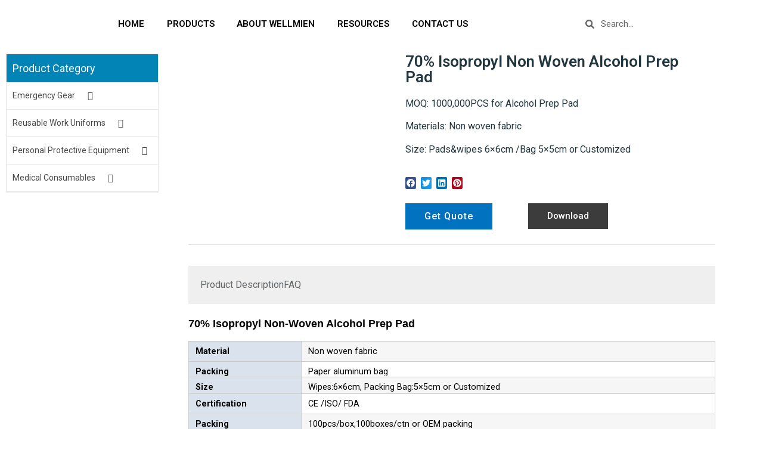

--- FILE ---
content_type: text/html; charset=UTF-8
request_url: https://www.wellmien.com/product/70-isopropyl-non-woven-alcohol-prep-pad/
body_size: 47518
content:
<!doctype html>
<html dir="ltr" lang="zh-Hans" prefix="og: https://ogp.me/ns#">
<head>
	<meta charset="UTF-8">
	<meta name="viewport" content="width=device-width, initial-scale=1">
	<link rel="profile" href="https://gmpg.org/xfn/11">
	<title>70% Isopropyl Non Woven Alcohol Prep Pad - Surgical pack,Surgical mask,Disposable bouffant cap Underpad - Wellmien Healthcare</title>
			<style>								
					form#stickyelements-form input::-moz-placeholder{
						color: #4F4F4F;
					} 
					form#stickyelements-form input::-ms-input-placeholder{
						color: #4F4F4F					} 
					form#stickyelements-form input::-webkit-input-placeholder{
						color: #4F4F4F					}
					form#stickyelements-form input::placeholder{
						color: #4F4F4F					}
					form#stickyelements-form textarea::placeholder {
						color: #4F4F4F					}
					form#stickyelements-form textarea::-moz-placeholder {
						color: #4F4F4F					}					
			</style>	
			
		<!-- All in One SEO 4.9.4.1 - aioseo.com -->
	<meta name="description" content="MOQ: 1000,000PCS for Alcohol Prep Pad, Materials: Non-woven fabric, Size: Pads&amp;wipes 6×6cm /Bag 5×5cm or Customized" />
	<meta name="robots" content="max-image-preview:large" />
	<link rel="canonical" href="https://www.wellmien.com/product/70-isopropyl-non-woven-alcohol-prep-pad/" />
	<meta name="generator" content="All in One SEO (AIOSEO) 4.9.4.1" />
		<meta property="og:locale" content="zh_CN" />
		<meta property="og:site_name" content="Surgical pack,Surgical mask,Disposable bouffant cap Underpad - Wellmien Healthcare - Welcome to Wellmien Healthcare, a leading professional manufacturer of disposable healthcare products in China! Our product range includes surgical packs, nursing pads, surgical mask, and more." />
		<meta property="og:type" content="article" />
		<meta property="og:title" content="70% Isopropyl Non Woven Alcohol Prep Pad - Surgical pack,Surgical mask,Disposable bouffant cap Underpad - Wellmien Healthcare" />
		<meta property="og:description" content="MOQ: 1000,000PCS for Alcohol Prep Pad, Materials: Non-woven fabric, Size: Pads&amp;wipes 6×6cm /Bag 5×5cm or Customized" />
		<meta property="og:url" content="https://www.wellmien.com/product/70-isopropyl-non-woven-alcohol-prep-pad/" />
		<meta property="og:image" content="https://www.wellmien.com/wp-content/uploads/2024/03/5f0e657b0f454.png" />
		<meta property="og:image:secure_url" content="https://www.wellmien.com/wp-content/uploads/2024/03/5f0e657b0f454.png" />
		<meta property="article:published_time" content="2024-05-06T11:05:30+00:00" />
		<meta property="article:modified_time" content="2024-07-19T02:34:35+00:00" />
		<meta name="twitter:card" content="summary_large_image" />
		<meta name="twitter:title" content="70% Isopropyl Non Woven Alcohol Prep Pad - Surgical pack,Surgical mask,Disposable bouffant cap Underpad - Wellmien Healthcare" />
		<meta name="twitter:description" content="MOQ: 1000,000PCS for Alcohol Prep Pad, Materials: Non-woven fabric, Size: Pads&amp;wipes 6×6cm /Bag 5×5cm or Customized" />
		<meta name="twitter:image" content="https://www.wellmien.com/wp-content/uploads/2024/03/5f0e657b0f454.png" />
		<script type="application/ld+json" class="aioseo-schema">
			{"@context":"https:\/\/schema.org","@graph":[{"@type":"BreadcrumbList","@id":"https:\/\/www.wellmien.com\/product\/70-isopropyl-non-woven-alcohol-prep-pad\/#breadcrumblist","itemListElement":[{"@type":"ListItem","@id":"https:\/\/www.wellmien.com#listItem","position":1,"name":"Home","item":"https:\/\/www.wellmien.com","nextItem":{"@type":"ListItem","@id":"https:\/\/www.wellmien.com\/shop\/#listItem","name":"Shop"}},{"@type":"ListItem","@id":"https:\/\/www.wellmien.com\/shop\/#listItem","position":2,"name":"Shop","item":"https:\/\/www.wellmien.com\/shop\/","nextItem":{"@type":"ListItem","@id":"https:\/\/www.wellmien.com\/product-category\/medical-consumables\/#listItem","name":"Medical Consumables"},"previousItem":{"@type":"ListItem","@id":"https:\/\/www.wellmien.com#listItem","name":"Home"}},{"@type":"ListItem","@id":"https:\/\/www.wellmien.com\/product-category\/medical-consumables\/#listItem","position":3,"name":"Medical Consumables","item":"https:\/\/www.wellmien.com\/product-category\/medical-consumables\/","nextItem":{"@type":"ListItem","@id":"https:\/\/www.wellmien.com\/product-category\/medical-consumables\/wound-care\/#listItem","name":"Wound Care"},"previousItem":{"@type":"ListItem","@id":"https:\/\/www.wellmien.com\/shop\/#listItem","name":"Shop"}},{"@type":"ListItem","@id":"https:\/\/www.wellmien.com\/product-category\/medical-consumables\/wound-care\/#listItem","position":4,"name":"Wound Care","item":"https:\/\/www.wellmien.com\/product-category\/medical-consumables\/wound-care\/","nextItem":{"@type":"ListItem","@id":"https:\/\/www.wellmien.com\/product\/70-isopropyl-non-woven-alcohol-prep-pad\/#listItem","name":"70% Isopropyl Non Woven Alcohol Prep Pad"},"previousItem":{"@type":"ListItem","@id":"https:\/\/www.wellmien.com\/product-category\/medical-consumables\/#listItem","name":"Medical Consumables"}},{"@type":"ListItem","@id":"https:\/\/www.wellmien.com\/product\/70-isopropyl-non-woven-alcohol-prep-pad\/#listItem","position":5,"name":"70% Isopropyl Non Woven Alcohol Prep Pad","previousItem":{"@type":"ListItem","@id":"https:\/\/www.wellmien.com\/product-category\/medical-consumables\/wound-care\/#listItem","name":"Wound Care"}}]},{"@type":"ItemPage","@id":"https:\/\/www.wellmien.com\/product\/70-isopropyl-non-woven-alcohol-prep-pad\/#itempage","url":"https:\/\/www.wellmien.com\/product\/70-isopropyl-non-woven-alcohol-prep-pad\/","name":"70% Isopropyl Non Woven Alcohol Prep Pad - Surgical pack,Surgical mask,Disposable bouffant cap Underpad - Wellmien Healthcare","description":"MOQ: 1000,000PCS for Alcohol Prep Pad, Materials: Non-woven fabric, Size: Pads&wipes 6\u00d76cm \/Bag 5\u00d75cm or Customized","inLanguage":"zh-CN","isPartOf":{"@id":"https:\/\/www.wellmien.com\/#website"},"breadcrumb":{"@id":"https:\/\/www.wellmien.com\/product\/70-isopropyl-non-woven-alcohol-prep-pad\/#breadcrumblist"},"image":{"@type":"ImageObject","url":"https:\/\/www.wellmien.com\/wp-content\/uploads\/2024\/05\/p13ejyuqiez.jpg","@id":"https:\/\/www.wellmien.com\/product\/70-isopropyl-non-woven-alcohol-prep-pad\/#mainImage","width":600,"height":600},"primaryImageOfPage":{"@id":"https:\/\/www.wellmien.com\/product\/70-isopropyl-non-woven-alcohol-prep-pad\/#mainImage"},"datePublished":"2024-05-06T11:05:30+08:00","dateModified":"2024-07-19T02:34:35+08:00"},{"@type":"Organization","@id":"https:\/\/www.wellmien.com\/#organization","name":"wellmien","description":"Welcome to Wellmien Healthcare, a leading professional manufacturer of disposable healthcare products in China! Our product range includes surgical packs, nursing pads, surgical mask, and more.","url":"https:\/\/www.wellmien.com\/","logo":{"@type":"ImageObject","url":"https:\/\/www.wellmien.com\/wp-content\/uploads\/2024\/03\/5f0e657b0f454.png","@id":"https:\/\/www.wellmien.com\/product\/70-isopropyl-non-woven-alcohol-prep-pad\/#organizationLogo","width":217,"height":58},"image":{"@id":"https:\/\/www.wellmien.com\/product\/70-isopropyl-non-woven-alcohol-prep-pad\/#organizationLogo"}},{"@type":"WebSite","@id":"https:\/\/www.wellmien.com\/#website","url":"https:\/\/www.wellmien.com\/","name":"wellmien","description":"Welcome to Wellmien Healthcare, a leading professional manufacturer of disposable healthcare products in China! Our product range includes surgical packs, nursing pads, surgical mask, and more.","inLanguage":"zh-CN","publisher":{"@id":"https:\/\/www.wellmien.com\/#organization"}}]}
		</script>
		<!-- All in One SEO -->

<link rel='dns-prefetch' href='//fonts.googleapis.com' />
<link rel='dns-prefetch' href='//www.googletagmanager.com' />
<link rel="alternate" type="application/rss+xml" title="Surgical pack,Surgical mask,Disposable bouffant cap Underpad - Wellmien Healthcare &raquo; Feed" href="https://www.wellmien.com/feed/" />
<link rel="alternate" type="application/rss+xml" title="Surgical pack,Surgical mask,Disposable bouffant cap Underpad - Wellmien Healthcare &raquo; 评论 Feed" href="https://www.wellmien.com/comments/feed/" />
<link rel="alternate" title="oEmbed (JSON)" type="application/json+oembed" href="https://www.wellmien.com/wp-json/oembed/1.0/embed?url=https%3A%2F%2Fwww.wellmien.com%2Fproduct%2F70-isopropyl-non-woven-alcohol-prep-pad%2F" />
<link rel="alternate" title="oEmbed (XML)" type="text/xml+oembed" href="https://www.wellmien.com/wp-json/oembed/1.0/embed?url=https%3A%2F%2Fwww.wellmien.com%2Fproduct%2F70-isopropyl-non-woven-alcohol-prep-pad%2F&#038;format=xml" />
<style id='wp-img-auto-sizes-contain-inline-css'>
img:is([sizes=auto i],[sizes^="auto," i]){contain-intrinsic-size:3000px 1500px}
/*# sourceURL=wp-img-auto-sizes-contain-inline-css */
</style>

<link rel='stylesheet' id='dashicons-css' href='https://www.wellmien.com/wp-includes/css/dashicons.min.css?ver=6.9.1' media='all' />
<link rel='stylesheet' id='post-views-counter-frontend-css' href='https://www.wellmien.com/wp-content/plugins/post-views-counter/css/frontend.css?ver=1.7.6' media='all' />
<style id='wp-emoji-styles-inline-css'>

	img.wp-smiley, img.emoji {
		display: inline !important;
		border: none !important;
		box-shadow: none !important;
		height: 1em !important;
		width: 1em !important;
		margin: 0 0.07em !important;
		vertical-align: -0.1em !important;
		background: none !important;
		padding: 0 !important;
	}
/*# sourceURL=wp-emoji-styles-inline-css */
</style>
<link rel='stylesheet' id='wp-block-library-css' href='https://www.wellmien.com/wp-includes/css/dist/block-library/style.min.css?ver=6.9.1' media='all' />
<link rel='stylesheet' id='aioseo/css/src/vue/standalone/blocks/table-of-contents/global.scss-css' href='https://www.wellmien.com/wp-content/plugins/all-in-one-seo-pack/dist/Lite/assets/css/table-of-contents/global.e90f6d47.css?ver=4.9.4.1' media='all' />
<style id='global-styles-inline-css'>
:root{--wp--preset--aspect-ratio--square: 1;--wp--preset--aspect-ratio--4-3: 4/3;--wp--preset--aspect-ratio--3-4: 3/4;--wp--preset--aspect-ratio--3-2: 3/2;--wp--preset--aspect-ratio--2-3: 2/3;--wp--preset--aspect-ratio--16-9: 16/9;--wp--preset--aspect-ratio--9-16: 9/16;--wp--preset--color--black: #000000;--wp--preset--color--cyan-bluish-gray: #abb8c3;--wp--preset--color--white: #ffffff;--wp--preset--color--pale-pink: #f78da7;--wp--preset--color--vivid-red: #cf2e2e;--wp--preset--color--luminous-vivid-orange: #ff6900;--wp--preset--color--luminous-vivid-amber: #fcb900;--wp--preset--color--light-green-cyan: #7bdcb5;--wp--preset--color--vivid-green-cyan: #00d084;--wp--preset--color--pale-cyan-blue: #8ed1fc;--wp--preset--color--vivid-cyan-blue: #0693e3;--wp--preset--color--vivid-purple: #9b51e0;--wp--preset--gradient--vivid-cyan-blue-to-vivid-purple: linear-gradient(135deg,rgb(6,147,227) 0%,rgb(155,81,224) 100%);--wp--preset--gradient--light-green-cyan-to-vivid-green-cyan: linear-gradient(135deg,rgb(122,220,180) 0%,rgb(0,208,130) 100%);--wp--preset--gradient--luminous-vivid-amber-to-luminous-vivid-orange: linear-gradient(135deg,rgb(252,185,0) 0%,rgb(255,105,0) 100%);--wp--preset--gradient--luminous-vivid-orange-to-vivid-red: linear-gradient(135deg,rgb(255,105,0) 0%,rgb(207,46,46) 100%);--wp--preset--gradient--very-light-gray-to-cyan-bluish-gray: linear-gradient(135deg,rgb(238,238,238) 0%,rgb(169,184,195) 100%);--wp--preset--gradient--cool-to-warm-spectrum: linear-gradient(135deg,rgb(74,234,220) 0%,rgb(151,120,209) 20%,rgb(207,42,186) 40%,rgb(238,44,130) 60%,rgb(251,105,98) 80%,rgb(254,248,76) 100%);--wp--preset--gradient--blush-light-purple: linear-gradient(135deg,rgb(255,206,236) 0%,rgb(152,150,240) 100%);--wp--preset--gradient--blush-bordeaux: linear-gradient(135deg,rgb(254,205,165) 0%,rgb(254,45,45) 50%,rgb(107,0,62) 100%);--wp--preset--gradient--luminous-dusk: linear-gradient(135deg,rgb(255,203,112) 0%,rgb(199,81,192) 50%,rgb(65,88,208) 100%);--wp--preset--gradient--pale-ocean: linear-gradient(135deg,rgb(255,245,203) 0%,rgb(182,227,212) 50%,rgb(51,167,181) 100%);--wp--preset--gradient--electric-grass: linear-gradient(135deg,rgb(202,248,128) 0%,rgb(113,206,126) 100%);--wp--preset--gradient--midnight: linear-gradient(135deg,rgb(2,3,129) 0%,rgb(40,116,252) 100%);--wp--preset--font-size--small: 13px;--wp--preset--font-size--medium: 20px;--wp--preset--font-size--large: 36px;--wp--preset--font-size--x-large: 42px;--wp--preset--spacing--20: 0.44rem;--wp--preset--spacing--30: 0.67rem;--wp--preset--spacing--40: 1rem;--wp--preset--spacing--50: 1.5rem;--wp--preset--spacing--60: 2.25rem;--wp--preset--spacing--70: 3.38rem;--wp--preset--spacing--80: 5.06rem;--wp--preset--shadow--natural: 6px 6px 9px rgba(0, 0, 0, 0.2);--wp--preset--shadow--deep: 12px 12px 50px rgba(0, 0, 0, 0.4);--wp--preset--shadow--sharp: 6px 6px 0px rgba(0, 0, 0, 0.2);--wp--preset--shadow--outlined: 6px 6px 0px -3px rgb(255, 255, 255), 6px 6px rgb(0, 0, 0);--wp--preset--shadow--crisp: 6px 6px 0px rgb(0, 0, 0);}:root { --wp--style--global--content-size: 800px;--wp--style--global--wide-size: 1200px; }:where(body) { margin: 0; }.wp-site-blocks > .alignleft { float: left; margin-right: 2em; }.wp-site-blocks > .alignright { float: right; margin-left: 2em; }.wp-site-blocks > .aligncenter { justify-content: center; margin-left: auto; margin-right: auto; }:where(.wp-site-blocks) > * { margin-block-start: 24px; margin-block-end: 0; }:where(.wp-site-blocks) > :first-child { margin-block-start: 0; }:where(.wp-site-blocks) > :last-child { margin-block-end: 0; }:root { --wp--style--block-gap: 24px; }:root :where(.is-layout-flow) > :first-child{margin-block-start: 0;}:root :where(.is-layout-flow) > :last-child{margin-block-end: 0;}:root :where(.is-layout-flow) > *{margin-block-start: 24px;margin-block-end: 0;}:root :where(.is-layout-constrained) > :first-child{margin-block-start: 0;}:root :where(.is-layout-constrained) > :last-child{margin-block-end: 0;}:root :where(.is-layout-constrained) > *{margin-block-start: 24px;margin-block-end: 0;}:root :where(.is-layout-flex){gap: 24px;}:root :where(.is-layout-grid){gap: 24px;}.is-layout-flow > .alignleft{float: left;margin-inline-start: 0;margin-inline-end: 2em;}.is-layout-flow > .alignright{float: right;margin-inline-start: 2em;margin-inline-end: 0;}.is-layout-flow > .aligncenter{margin-left: auto !important;margin-right: auto !important;}.is-layout-constrained > .alignleft{float: left;margin-inline-start: 0;margin-inline-end: 2em;}.is-layout-constrained > .alignright{float: right;margin-inline-start: 2em;margin-inline-end: 0;}.is-layout-constrained > .aligncenter{margin-left: auto !important;margin-right: auto !important;}.is-layout-constrained > :where(:not(.alignleft):not(.alignright):not(.alignfull)){max-width: var(--wp--style--global--content-size);margin-left: auto !important;margin-right: auto !important;}.is-layout-constrained > .alignwide{max-width: var(--wp--style--global--wide-size);}body .is-layout-flex{display: flex;}.is-layout-flex{flex-wrap: wrap;align-items: center;}.is-layout-flex > :is(*, div){margin: 0;}body .is-layout-grid{display: grid;}.is-layout-grid > :is(*, div){margin: 0;}body{padding-top: 0px;padding-right: 0px;padding-bottom: 0px;padding-left: 0px;}a:where(:not(.wp-element-button)){text-decoration: underline;}:root :where(.wp-element-button, .wp-block-button__link){background-color: #32373c;border-width: 0;color: #fff;font-family: inherit;font-size: inherit;font-style: inherit;font-weight: inherit;letter-spacing: inherit;line-height: inherit;padding-top: calc(0.667em + 2px);padding-right: calc(1.333em + 2px);padding-bottom: calc(0.667em + 2px);padding-left: calc(1.333em + 2px);text-decoration: none;text-transform: inherit;}.has-black-color{color: var(--wp--preset--color--black) !important;}.has-cyan-bluish-gray-color{color: var(--wp--preset--color--cyan-bluish-gray) !important;}.has-white-color{color: var(--wp--preset--color--white) !important;}.has-pale-pink-color{color: var(--wp--preset--color--pale-pink) !important;}.has-vivid-red-color{color: var(--wp--preset--color--vivid-red) !important;}.has-luminous-vivid-orange-color{color: var(--wp--preset--color--luminous-vivid-orange) !important;}.has-luminous-vivid-amber-color{color: var(--wp--preset--color--luminous-vivid-amber) !important;}.has-light-green-cyan-color{color: var(--wp--preset--color--light-green-cyan) !important;}.has-vivid-green-cyan-color{color: var(--wp--preset--color--vivid-green-cyan) !important;}.has-pale-cyan-blue-color{color: var(--wp--preset--color--pale-cyan-blue) !important;}.has-vivid-cyan-blue-color{color: var(--wp--preset--color--vivid-cyan-blue) !important;}.has-vivid-purple-color{color: var(--wp--preset--color--vivid-purple) !important;}.has-black-background-color{background-color: var(--wp--preset--color--black) !important;}.has-cyan-bluish-gray-background-color{background-color: var(--wp--preset--color--cyan-bluish-gray) !important;}.has-white-background-color{background-color: var(--wp--preset--color--white) !important;}.has-pale-pink-background-color{background-color: var(--wp--preset--color--pale-pink) !important;}.has-vivid-red-background-color{background-color: var(--wp--preset--color--vivid-red) !important;}.has-luminous-vivid-orange-background-color{background-color: var(--wp--preset--color--luminous-vivid-orange) !important;}.has-luminous-vivid-amber-background-color{background-color: var(--wp--preset--color--luminous-vivid-amber) !important;}.has-light-green-cyan-background-color{background-color: var(--wp--preset--color--light-green-cyan) !important;}.has-vivid-green-cyan-background-color{background-color: var(--wp--preset--color--vivid-green-cyan) !important;}.has-pale-cyan-blue-background-color{background-color: var(--wp--preset--color--pale-cyan-blue) !important;}.has-vivid-cyan-blue-background-color{background-color: var(--wp--preset--color--vivid-cyan-blue) !important;}.has-vivid-purple-background-color{background-color: var(--wp--preset--color--vivid-purple) !important;}.has-black-border-color{border-color: var(--wp--preset--color--black) !important;}.has-cyan-bluish-gray-border-color{border-color: var(--wp--preset--color--cyan-bluish-gray) !important;}.has-white-border-color{border-color: var(--wp--preset--color--white) !important;}.has-pale-pink-border-color{border-color: var(--wp--preset--color--pale-pink) !important;}.has-vivid-red-border-color{border-color: var(--wp--preset--color--vivid-red) !important;}.has-luminous-vivid-orange-border-color{border-color: var(--wp--preset--color--luminous-vivid-orange) !important;}.has-luminous-vivid-amber-border-color{border-color: var(--wp--preset--color--luminous-vivid-amber) !important;}.has-light-green-cyan-border-color{border-color: var(--wp--preset--color--light-green-cyan) !important;}.has-vivid-green-cyan-border-color{border-color: var(--wp--preset--color--vivid-green-cyan) !important;}.has-pale-cyan-blue-border-color{border-color: var(--wp--preset--color--pale-cyan-blue) !important;}.has-vivid-cyan-blue-border-color{border-color: var(--wp--preset--color--vivid-cyan-blue) !important;}.has-vivid-purple-border-color{border-color: var(--wp--preset--color--vivid-purple) !important;}.has-vivid-cyan-blue-to-vivid-purple-gradient-background{background: var(--wp--preset--gradient--vivid-cyan-blue-to-vivid-purple) !important;}.has-light-green-cyan-to-vivid-green-cyan-gradient-background{background: var(--wp--preset--gradient--light-green-cyan-to-vivid-green-cyan) !important;}.has-luminous-vivid-amber-to-luminous-vivid-orange-gradient-background{background: var(--wp--preset--gradient--luminous-vivid-amber-to-luminous-vivid-orange) !important;}.has-luminous-vivid-orange-to-vivid-red-gradient-background{background: var(--wp--preset--gradient--luminous-vivid-orange-to-vivid-red) !important;}.has-very-light-gray-to-cyan-bluish-gray-gradient-background{background: var(--wp--preset--gradient--very-light-gray-to-cyan-bluish-gray) !important;}.has-cool-to-warm-spectrum-gradient-background{background: var(--wp--preset--gradient--cool-to-warm-spectrum) !important;}.has-blush-light-purple-gradient-background{background: var(--wp--preset--gradient--blush-light-purple) !important;}.has-blush-bordeaux-gradient-background{background: var(--wp--preset--gradient--blush-bordeaux) !important;}.has-luminous-dusk-gradient-background{background: var(--wp--preset--gradient--luminous-dusk) !important;}.has-pale-ocean-gradient-background{background: var(--wp--preset--gradient--pale-ocean) !important;}.has-electric-grass-gradient-background{background: var(--wp--preset--gradient--electric-grass) !important;}.has-midnight-gradient-background{background: var(--wp--preset--gradient--midnight) !important;}.has-small-font-size{font-size: var(--wp--preset--font-size--small) !important;}.has-medium-font-size{font-size: var(--wp--preset--font-size--medium) !important;}.has-large-font-size{font-size: var(--wp--preset--font-size--large) !important;}.has-x-large-font-size{font-size: var(--wp--preset--font-size--x-large) !important;}
:root :where(.wp-block-pullquote){font-size: 1.5em;line-height: 1.6;}
/*# sourceURL=global-styles-inline-css */
</style>
<link rel='stylesheet' id='sstt-style-css' href='https://www.wellmien.com/wp-content/plugins/simple-scroll-top-wp/css/sstt-style.css?ver=6.9.1' media='all' />
<link rel='stylesheet' id='photoswipe-css' href='https://www.wellmien.com/wp-content/plugins/woocommerce/assets/css/photoswipe/photoswipe.min.css?ver=10.5.2' media='all' />
<link rel='stylesheet' id='photoswipe-default-skin-css' href='https://www.wellmien.com/wp-content/plugins/woocommerce/assets/css/photoswipe/default-skin/default-skin.min.css?ver=10.5.2' media='all' />
<link rel='stylesheet' id='woocommerce-layout-css' href='https://www.wellmien.com/wp-content/plugins/woocommerce/assets/css/woocommerce-layout.css?ver=10.5.2' media='all' />
<link rel='stylesheet' id='woocommerce-smallscreen-css' href='https://www.wellmien.com/wp-content/plugins/woocommerce/assets/css/woocommerce-smallscreen.css?ver=10.5.2' media='only screen and (max-width: 768px)' />
<link rel='stylesheet' id='woocommerce-general-css' href='https://www.wellmien.com/wp-content/plugins/woocommerce/assets/css/woocommerce.css?ver=10.5.2' media='all' />
<style id='woocommerce-inline-inline-css'>
.woocommerce form .form-row .required { visibility: visible; }
/*# sourceURL=woocommerce-inline-inline-css */
</style>
<link rel='stylesheet' id='hello-elementor-css' href='https://www.wellmien.com/wp-content/themes/hello-elementor/assets/css/reset.css?ver=3.4.6' media='all' />
<link rel='stylesheet' id='hello-elementor-theme-style-css' href='https://www.wellmien.com/wp-content/themes/hello-elementor/assets/css/theme.css?ver=3.4.6' media='all' />
<link rel='stylesheet' id='hello-elementor-header-footer-css' href='https://www.wellmien.com/wp-content/themes/hello-elementor/assets/css/header-footer.css?ver=3.4.6' media='all' />
<link rel='stylesheet' id='elementor-frontend-css' href='https://www.wellmien.com/wp-content/plugins/elementor/assets/css/frontend.min.css?ver=3.35.5' media='all' />
<link rel='stylesheet' id='elementor-post-12-css' href='https://www.wellmien.com/wp-content/uploads/elementor/css/post-12.css?ver=1771856507' media='all' />
<link rel='stylesheet' id='widget-image-css' href='https://www.wellmien.com/wp-content/plugins/elementor/assets/css/widget-image.min.css?ver=3.35.5' media='all' />
<link rel='stylesheet' id='widget-nav-menu-css' href='https://www.wellmien.com/wp-content/plugins/elementor-pro/assets/css/widget-nav-menu.min.css?ver=3.27.3' media='all' />
<link rel='stylesheet' id='widget-search-form-css' href='https://www.wellmien.com/wp-content/plugins/elementor-pro/assets/css/widget-search-form.min.css?ver=3.27.3' media='all' />
<link rel='stylesheet' id='widget-icon-list-css' href='https://www.wellmien.com/wp-content/plugins/elementor/assets/css/widget-icon-list.min.css?ver=3.35.5' media='all' />
<link rel='stylesheet' id='widget-form-css' href='https://www.wellmien.com/wp-content/plugins/elementor-pro/assets/css/widget-form.min.css?ver=3.27.3' media='all' />
<link rel='stylesheet' id='widget-heading-css' href='https://www.wellmien.com/wp-content/plugins/elementor/assets/css/widget-heading.min.css?ver=3.35.5' media='all' />
<link rel='stylesheet' id='widget-woocommerce-product-images-css' href='https://www.wellmien.com/wp-content/plugins/elementor-pro/assets/css/widget-woocommerce-product-images.min.css?ver=3.27.3' media='all' />
<link rel='stylesheet' id='widget-share-buttons-css' href='https://www.wellmien.com/wp-content/plugins/elementor-pro/assets/css/widget-share-buttons.min.css?ver=3.27.3' media='all' />
<link rel='stylesheet' id='e-apple-webkit-css' href='https://www.wellmien.com/wp-content/plugins/elementor/assets/css/conditionals/apple-webkit.min.css?ver=3.35.5' media='all' />
<link rel='stylesheet' id='widget-divider-css' href='https://www.wellmien.com/wp-content/plugins/elementor/assets/css/widget-divider.min.css?ver=3.35.5' media='all' />
<link rel='stylesheet' id='elementor-post-29-css' href='https://www.wellmien.com/wp-content/uploads/elementor/css/post-29.css?ver=1771856507' media='all' />
<link rel='stylesheet' id='elementor-post-1306-css' href='https://www.wellmien.com/wp-content/uploads/elementor/css/post-1306.css?ver=1771856507' media='all' />
<link rel='stylesheet' id='elementor-post-2371-css' href='https://www.wellmien.com/wp-content/uploads/elementor/css/post-2371.css?ver=1771856825' media='all' />
<link rel='stylesheet' id='ekit-widget-styles-css' href='https://www.wellmien.com/wp-content/plugins/elementskit-lite/widgets/init/assets/css/widget-styles.css?ver=3.7.9' media='all' />
<link rel='stylesheet' id='ekit-widget-styles-pro-css' href='https://www.wellmien.com/wp-content/plugins/elementskit/widgets/init/assets/css/widget-styles-pro.css?ver=3.5.0' media='all' />
<link rel='stylesheet' id='ekit-responsive-css' href='https://www.wellmien.com/wp-content/plugins/elementskit-lite/widgets/init/assets/css/responsive.css?ver=3.7.9' media='all' />
<link rel='stylesheet' id='mystickyelements-google-fonts-css' href='https://fonts.googleapis.com/css?family=Poppins%3A400%2C500%2C600%2C700&#038;ver=6.9.1' media='all' />
<link rel='stylesheet' id='font-awesome-css-css' href='https://www.wellmien.com/wp-content/plugins/mystickyelements/css/font-awesome.min.css?ver=2.3.4' media='all' />
<link rel='stylesheet' id='mystickyelements-front-css-css' href='https://www.wellmien.com/wp-content/plugins/mystickyelements/css/mystickyelements-front.min.css?ver=2.3.4' media='all' />
<link rel='stylesheet' id='intl-tel-input-css' href='https://www.wellmien.com/wp-content/plugins/mystickyelements/intl-tel-input-src/build/css/intlTelInput.css?ver=2.3.4' media='all' />
<link rel='stylesheet' id='elementor-gf-roboto-css' href='https://fonts.googleapis.com/css?family=Roboto:100,100italic,200,200italic,300,300italic,400,400italic,500,500italic,600,600italic,700,700italic,800,800italic,900,900italic&#038;display=swap' media='all' />
<link rel='stylesheet' id='elementor-icons-ekiticons-css' href='https://www.wellmien.com/wp-content/plugins/elementskit-lite/modules/elementskit-icon-pack/assets/css/ekiticons.css?ver=3.7.9' media='all' />
<script async src="https://www.wellmien.com/wp-content/plugins/burst-statistics/assets/js/timeme/timeme.min.js?ver=1770897138" id="burst-timeme-js"></script>
<script async src="https://www.wellmien.com/wp-content/uploads/burst/js/burst.min.js?ver=1771864627" id="burst-js"></script>
<script src="https://www.wellmien.com/wp-includes/js/jquery/jquery.min.js?ver=3.7.1" id="jquery-core-js"></script>
<script src="https://www.wellmien.com/wp-includes/js/jquery/jquery-migrate.min.js?ver=3.4.1" id="jquery-migrate-js"></script>
<script src="https://www.wellmien.com/wp-content/plugins/woocommerce/assets/js/jquery-blockui/jquery.blockUI.min.js?ver=2.7.0-wc.10.5.2" id="wc-jquery-blockui-js" defer data-wp-strategy="defer"></script>
<script id="wc-add-to-cart-js-extra">
var wc_add_to_cart_params = {"ajax_url":"/wp-admin/admin-ajax.php","wc_ajax_url":"/?wc-ajax=%%endpoint%%","i18n_view_cart":"\u67e5\u770b\u8d2d\u7269\u8f66","cart_url":"https://www.wellmien.com/cart/","is_cart":"","cart_redirect_after_add":"no"};
//# sourceURL=wc-add-to-cart-js-extra
</script>
<script src="https://www.wellmien.com/wp-content/plugins/woocommerce/assets/js/frontend/add-to-cart.min.js?ver=10.5.2" id="wc-add-to-cart-js" defer data-wp-strategy="defer"></script>
<script src="https://www.wellmien.com/wp-content/plugins/woocommerce/assets/js/zoom/jquery.zoom.min.js?ver=1.7.21-wc.10.5.2" id="wc-zoom-js" defer data-wp-strategy="defer"></script>
<script src="https://www.wellmien.com/wp-content/plugins/woocommerce/assets/js/flexslider/jquery.flexslider.min.js?ver=2.7.2-wc.10.5.2" id="wc-flexslider-js" defer data-wp-strategy="defer"></script>
<script src="https://www.wellmien.com/wp-content/plugins/woocommerce/assets/js/photoswipe/photoswipe.min.js?ver=4.1.1-wc.10.5.2" id="wc-photoswipe-js" defer data-wp-strategy="defer"></script>
<script src="https://www.wellmien.com/wp-content/plugins/woocommerce/assets/js/photoswipe/photoswipe-ui-default.min.js?ver=4.1.1-wc.10.5.2" id="wc-photoswipe-ui-default-js" defer data-wp-strategy="defer"></script>
<script id="wc-single-product-js-extra">
var wc_single_product_params = {"i18n_required_rating_text":"\u8bf7\u9009\u62e9\u8bc4\u7ea7","i18n_rating_options":["1 \u661f\uff08\u5171 5 \u661f\uff09","2 \u661f\uff08\u5171 5 \u661f\uff09","3 \u661f\uff08\u5171 5 \u661f\uff09","4 \u661f\uff08\u5171 5 \u661f\uff09","5 \u661f\uff08\u5171 5 \u661f\uff09"],"i18n_product_gallery_trigger_text":"\u67e5\u770b\u5168\u5c4f\u56fe\u5e93","review_rating_required":"yes","flexslider":{"rtl":false,"animation":"slide","smoothHeight":true,"directionNav":false,"controlNav":"thumbnails","slideshow":false,"animationSpeed":500,"animationLoop":false,"allowOneSlide":false},"zoom_enabled":"1","zoom_options":[],"photoswipe_enabled":"1","photoswipe_options":{"shareEl":false,"closeOnScroll":false,"history":false,"hideAnimationDuration":0,"showAnimationDuration":0},"flexslider_enabled":"1"};
//# sourceURL=wc-single-product-js-extra
</script>
<script src="https://www.wellmien.com/wp-content/plugins/woocommerce/assets/js/frontend/single-product.min.js?ver=10.5.2" id="wc-single-product-js" defer data-wp-strategy="defer"></script>
<script src="https://www.wellmien.com/wp-content/plugins/woocommerce/assets/js/js-cookie/js.cookie.min.js?ver=2.1.4-wc.10.5.2" id="wc-js-cookie-js" defer data-wp-strategy="defer"></script>
<script id="woocommerce-js-extra">
var woocommerce_params = {"ajax_url":"/wp-admin/admin-ajax.php","wc_ajax_url":"/?wc-ajax=%%endpoint%%","i18n_password_show":"\u663e\u793a\u5bc6\u7801","i18n_password_hide":"\u9690\u85cf\u5bc6\u7801"};
//# sourceURL=woocommerce-js-extra
</script>
<script src="https://www.wellmien.com/wp-content/plugins/woocommerce/assets/js/frontend/woocommerce.min.js?ver=10.5.2" id="woocommerce-js" defer data-wp-strategy="defer"></script>
<link rel="https://api.w.org/" href="https://www.wellmien.com/wp-json/" /><link rel="alternate" title="JSON" type="application/json" href="https://www.wellmien.com/wp-json/wp/v2/product/4704" /><link rel="EditURI" type="application/rsd+xml" title="RSD" href="https://www.wellmien.com/xmlrpc.php?rsd" />
<meta name="generator" content="WordPress 6.9.1" />
<meta name="generator" content="WooCommerce 10.5.2" />
<link rel='shortlink' href='https://www.wellmien.com/?p=4704' />
<!-- start Simple Custom CSS and JS -->
<style>
.uc_description {
    white-space: pre-line; /* 让文本保留换行符 */
}
.gallery {
    display: flex;
    flex-wrap: wrap;
    gap: 10px; /* 调整图片间距 */
}

.gallery-item {
    flex: 1 1 calc(33.33% - 10px); /* 三列布局，减去间距 */
    box-sizing: border-box;
}</style>
<!-- end Simple Custom CSS and JS -->
<meta name="generator" content="Site Kit by Google 1.172.0" />  <style>
    #scrollUp {
    background-color: #000000 !important;
    right: 5px;

    border-radius: 50px !important;
  }
  </style>
  	<noscript><style>.woocommerce-product-gallery{ opacity: 1 !important; }</style></noscript>
	<meta name="google-site-verification" content="-g-mrV6PF5bcf6EmZlW4dTnr2GLRfiamLqYjmeglP0w"><meta name="generator" content="Elementor 3.35.5; features: e_font_icon_svg, additional_custom_breakpoints; settings: css_print_method-external, google_font-enabled, font_display-swap">
			<style>
				.e-con.e-parent:nth-of-type(n+4):not(.e-lazyloaded):not(.e-no-lazyload),
				.e-con.e-parent:nth-of-type(n+4):not(.e-lazyloaded):not(.e-no-lazyload) * {
					background-image: none !important;
				}
				@media screen and (max-height: 1024px) {
					.e-con.e-parent:nth-of-type(n+3):not(.e-lazyloaded):not(.e-no-lazyload),
					.e-con.e-parent:nth-of-type(n+3):not(.e-lazyloaded):not(.e-no-lazyload) * {
						background-image: none !important;
					}
				}
				@media screen and (max-height: 640px) {
					.e-con.e-parent:nth-of-type(n+2):not(.e-lazyloaded):not(.e-no-lazyload),
					.e-con.e-parent:nth-of-type(n+2):not(.e-lazyloaded):not(.e-no-lazyload) * {
						background-image: none !important;
					}
				}
			</style>
			<link rel="icon" href="https://www.wellmien.com/wp-content/uploads/2024/04/cropped-gUwRYhU8eH-1-32x32.png" sizes="32x32" />
<link rel="icon" href="https://www.wellmien.com/wp-content/uploads/2024/04/cropped-gUwRYhU8eH-1-192x192.png" sizes="192x192" />
<link rel="apple-touch-icon" href="https://www.wellmien.com/wp-content/uploads/2024/04/cropped-gUwRYhU8eH-1-180x180.png" />
<meta name="msapplication-TileImage" content="https://www.wellmien.com/wp-content/uploads/2024/04/cropped-gUwRYhU8eH-1-270x270.png" />
</head>
<body class="wp-singular product-template-default single single-product postid-4704 wp-custom-logo wp-embed-responsive wp-theme-hello-elementor theme-hello-elementor woocommerce woocommerce-page woocommerce-no-js hello-elementor-default elementor-default elementor-template-full-width elementor-kit-12 elementor-page-2371" data-burst_id="4704" data-burst_type="product">


<a class="skip-link screen-reader-text" href="#content">跳到内容</a>

		<div data-elementor-type="header" data-elementor-id="29" class="elementor elementor-29 elementor-location-header" data-elementor-post-type="elementor_library">
					<section class="elementor-section elementor-top-section elementor-element elementor-element-b0af18f ekit-sticky--top elementor-section-height-min-height elementor-hidden-tablet elementor-hidden-mobile elementor-section-boxed elementor-section-height-default elementor-section-items-middle" data-id="b0af18f" data-element_type="section" data-e-type="section" data-settings="{&quot;ekit_sticky&quot;:&quot;top&quot;,&quot;background_background&quot;:&quot;classic&quot;,&quot;ekit_sticky_offset&quot;:{&quot;unit&quot;:&quot;px&quot;,&quot;size&quot;:0,&quot;sizes&quot;:[]},&quot;ekit_sticky_offset_tablet&quot;:{&quot;unit&quot;:&quot;px&quot;,&quot;size&quot;:&quot;&quot;,&quot;sizes&quot;:[]},&quot;ekit_sticky_offset_mobile&quot;:{&quot;unit&quot;:&quot;px&quot;,&quot;size&quot;:&quot;&quot;,&quot;sizes&quot;:[]},&quot;ekit_sticky_on_desktop&quot;:&quot;desktop&quot;,&quot;ekit_sticky_on_tablet&quot;:&quot;tablet&quot;,&quot;ekit_sticky_on_mobile&quot;:&quot;mobile&quot;,&quot;ekit_sticky_effect_offset&quot;:{&quot;unit&quot;:&quot;px&quot;,&quot;size&quot;:0,&quot;sizes&quot;:[]},&quot;ekit_sticky_effect_offset_tablet&quot;:{&quot;unit&quot;:&quot;px&quot;,&quot;size&quot;:&quot;&quot;,&quot;sizes&quot;:[]},&quot;ekit_sticky_effect_offset_mobile&quot;:{&quot;unit&quot;:&quot;px&quot;,&quot;size&quot;:&quot;&quot;,&quot;sizes&quot;:[]}}">
						<div class="elementor-container elementor-column-gap-default">
					<div class="elementor-column elementor-col-33 elementor-top-column elementor-element elementor-element-2382f20" data-id="2382f20" data-element_type="column" data-e-type="column">
			<div class="elementor-widget-wrap elementor-element-populated">
						<div class="elementor-element elementor-element-62567fa elementor-widget elementor-widget-theme-site-logo elementor-widget-image" data-id="62567fa" data-element_type="widget" data-e-type="widget" data-widget_type="theme-site-logo.default">
				<div class="elementor-widget-container">
											<a href="https://www.wellmien.com">
			<img width="217" height="58" src="https://www.wellmien.com/wp-content/uploads/2024/03/5f0e657b0f454.png" class="attachment-full size-full wp-image-40" alt="" />				</a>
											</div>
				</div>
					</div>
		</div>
				<div class="elementor-column elementor-col-33 elementor-top-column elementor-element elementor-element-77d8ed6" data-id="77d8ed6" data-element_type="column" data-e-type="column">
			<div class="elementor-widget-wrap elementor-element-populated">
						<section class="elementor-section elementor-inner-section elementor-element elementor-element-0ae82ca elementor-section-boxed elementor-section-height-default elementor-section-height-default" data-id="0ae82ca" data-element_type="section" data-e-type="section">
						<div class="elementor-container elementor-column-gap-default">
					<div class="elementor-column elementor-col-50 elementor-inner-column elementor-element elementor-element-37cd126" data-id="37cd126" data-element_type="column" data-e-type="column">
			<div class="elementor-widget-wrap elementor-element-populated">
						<div class="elementor-element elementor-element-482b722 elementor-nav-menu__align-justify elementor-nav-menu__text-align-center elementor-nav-menu--dropdown-tablet elementor-nav-menu--toggle elementor-nav-menu--burger elementor-widget elementor-widget-nav-menu" data-id="482b722" data-element_type="widget" data-e-type="widget" data-settings="{&quot;layout&quot;:&quot;horizontal&quot;,&quot;submenu_icon&quot;:{&quot;value&quot;:&quot;&lt;svg class=\&quot;e-font-icon-svg e-fas-caret-down\&quot; viewBox=\&quot;0 0 320 512\&quot; xmlns=\&quot;http:\/\/www.w3.org\/2000\/svg\&quot;&gt;&lt;path d=\&quot;M31.3 192h257.3c17.8 0 26.7 21.5 14.1 34.1L174.1 354.8c-7.8 7.8-20.5 7.8-28.3 0L17.2 226.1C4.6 213.5 13.5 192 31.3 192z\&quot;&gt;&lt;\/path&gt;&lt;\/svg&gt;&quot;,&quot;library&quot;:&quot;fa-solid&quot;},&quot;toggle&quot;:&quot;burger&quot;}" data-widget_type="nav-menu.default">
				<div class="elementor-widget-container">
								<nav aria-label="Menu" class="elementor-nav-menu--main elementor-nav-menu__container elementor-nav-menu--layout-horizontal e--pointer-none">
				<ul id="menu-1-482b722" class="elementor-nav-menu"><li class="menu-item menu-item-type-post_type menu-item-object-page menu-item-home menu-item-78"><a href="https://www.wellmien.com/" class="elementor-item">HOME</a></li>
<li class="menu-item menu-item-type-post_type menu-item-object-page menu-item-has-children menu-item-79"><a href="https://www.wellmien.com/products/" class="elementor-item">PRODUCTS</a>
<ul class="sub-menu elementor-nav-menu--dropdown">
	<li class="menu-item menu-item-type-taxonomy menu-item-object-product_cat menu-item-has-children menu-item-492"><a href="https://www.wellmien.com/product-category/emergency-gear/" class="elementor-sub-item">Emergency Gear</a>
	<ul class="sub-menu elementor-nav-menu--dropdown">
		<li class="menu-item menu-item-type-taxonomy menu-item-object-product_cat menu-item-494"><a href="https://www.wellmien.com/product-category/emergency-gear/emergency-blanket/" class="elementor-sub-item">Emergency Blanket</a></li>
		<li class="menu-item menu-item-type-taxonomy menu-item-object-product_cat menu-item-495"><a href="https://www.wellmien.com/product-category/emergency-gear/emergency-sleeping-bag/" class="elementor-sub-item">Emergency Sleeping Bag</a></li>
		<li class="menu-item menu-item-type-taxonomy menu-item-object-product_cat menu-item-6068"><a href="https://www.wellmien.com/product-category/emergency-gear/emergency-poncho/" class="elementor-sub-item">Emergency Poncho</a></li>
		<li class="menu-item menu-item-type-taxonomy menu-item-object-product_cat menu-item-499"><a href="https://www.wellmien.com/product-category/emergency-gear/portable-travel-disposal-bag/" class="elementor-sub-item">Portable Travel Disposal Bag</a></li>
		<li class="menu-item menu-item-type-taxonomy menu-item-object-product_cat menu-item-8879"><a href="https://www.wellmien.com/product-category/emergency-gear/toilet-seat-covers/" class="elementor-sub-item">Toilet Seat Covers</a></li>
	</ul>
</li>
	<li class="menu-item menu-item-type-taxonomy menu-item-object-product_cat menu-item-has-children menu-item-500"><a href="https://www.wellmien.com/product-category/reusable-work-uniforms/" class="elementor-sub-item">Reusable Work Uniforms</a>
	<ul class="sub-menu elementor-nav-menu--dropdown">
		<li class="menu-item menu-item-type-taxonomy menu-item-object-product_cat menu-item-502"><a href="https://www.wellmien.com/product-category/reusable-work-uniforms/hospital-uniforms/" class="elementor-sub-item">Hospital Uniforms</a></li>
		<li class="menu-item menu-item-type-taxonomy menu-item-object-product_cat menu-item-10025"><a href="https://www.wellmien.com/product-category/reusable-work-uniforms/lab-coats/" class="elementor-sub-item">Lab Coats</a></li>
		<li class="menu-item menu-item-type-taxonomy menu-item-object-product_cat menu-item-503"><a href="https://www.wellmien.com/product-category/reusable-work-uniforms/clinical-hats/" class="elementor-sub-item">Clinical Hats</a></li>
		<li class="menu-item menu-item-type-taxonomy menu-item-object-product_cat menu-item-497"><a href="https://www.wellmien.com/product-category/tactical-emergency-gear/reflective-safety-vest/" class="elementor-sub-item">Reflective Safety Clothing</a></li>
	</ul>
</li>
	<li class="menu-item menu-item-type-taxonomy menu-item-object-product_cat menu-item-has-children menu-item-474"><a href="https://www.wellmien.com/product-category/disposable-ppe/" class="elementor-sub-item">Personal Protective Equipment</a>
	<ul class="sub-menu elementor-nav-menu--dropdown">
		<li class="menu-item menu-item-type-taxonomy menu-item-object-product_cat menu-item-7208"><a href="https://www.wellmien.com/product-category/disposable-ppe/body-bag/" class="elementor-sub-item">Body Bag</a></li>
		<li class="menu-item menu-item-type-taxonomy menu-item-object-product_cat menu-item-485"><a href="https://www.wellmien.com/product-category/disposable-ppe/underpad-diapers/" class="elementor-sub-item">Underpad &amp; Diapers</a></li>
		<li class="menu-item menu-item-type-taxonomy menu-item-object-product_cat menu-item-476"><a href="https://www.wellmien.com/product-category/disposable-ppe/disposable-bed-sheets/" class="elementor-sub-item">Disposable Bed Sheets</a></li>
		<li class="menu-item menu-item-type-taxonomy menu-item-object-product_cat menu-item-483"><a href="https://www.wellmien.com/product-category/respiratordust-mask/" class="elementor-sub-item">Respirator/ Dust Mask</a></li>
		<li class="menu-item menu-item-type-taxonomy menu-item-object-product_cat menu-item-479"><a href="https://www.wellmien.com/product-category/disposable-ppe/disposable-shoe-covers/" class="elementor-sub-item">Disposable Shoe Covers</a></li>
		<li class="menu-item menu-item-type-taxonomy menu-item-object-product_cat menu-item-477"><a href="https://www.wellmien.com/product-category/disposable-ppe/disposable-cap/" class="elementor-sub-item">Disposable Cap</a></li>
		<li class="menu-item menu-item-type-taxonomy menu-item-object-product_cat menu-item-484"><a href="https://www.wellmien.com/product-category/disposable-ppe/surgical-mask-medical-face-mask/" class="elementor-sub-item">Surgical Mask (Medical Face Mask)</a></li>
		<li class="menu-item menu-item-type-taxonomy menu-item-object-product_cat menu-item-482"><a href="https://www.wellmien.com/product-category/personal-protective-equipment/protective-face-mask/" class="elementor-sub-item">Protective Face Mask</a></li>
		<li class="menu-item menu-item-type-taxonomy menu-item-object-product_cat menu-item-481"><a href="https://www.wellmien.com/product-category/disposable-ppe/non-woven-gown/" class="elementor-sub-item">Nonwoven Gown</a></li>
		<li class="menu-item menu-item-type-taxonomy menu-item-object-product_cat menu-item-475"><a href="https://www.wellmien.com/product-category/disposable-ppe/disposable-apron-sleeveover/" class="elementor-sub-item">Disposable Apron &amp; Sleeveover</a></li>
		<li class="menu-item menu-item-type-taxonomy menu-item-object-product_cat menu-item-478"><a href="https://www.wellmien.com/product-category/disposable-ppe/disposable-gloves/" class="elementor-sub-item">Disposable Gloves</a></li>
		<li class="menu-item menu-item-type-taxonomy menu-item-object-product_cat menu-item-501"><a href="https://www.wellmien.com/product-category/travel-accessories/disposable-spa-product/" class="elementor-sub-item">Disposable SPA Product</a></li>
		<li class="menu-item menu-item-type-taxonomy menu-item-object-product_cat menu-item-480"><a href="https://www.wellmien.com/product-category/personal-protective-equipment/face-shield/" class="elementor-sub-item">Face Shield</a></li>
	</ul>
</li>
	<li class="menu-item menu-item-type-taxonomy menu-item-object-product_cat current-product-ancestor current-menu-parent current-product-parent menu-item-has-children menu-item-486"><a href="https://www.wellmien.com/product-category/medical-consumables/" class="elementor-sub-item">Medical Consumables</a>
	<ul class="sub-menu elementor-nav-menu--dropdown">
		<li class="menu-item menu-item-type-taxonomy menu-item-object-product_cat menu-item-7461"><a href="https://www.wellmien.com/product-category/medical-consumables/anesthesia-respiratory/" class="elementor-sub-item">Anesthesia Respiratory</a></li>
		<li class="menu-item menu-item-type-taxonomy menu-item-object-product_cat menu-item-488"><a href="https://www.wellmien.com/product-category/medical-consumables/surgical-pack/" class="elementor-sub-item">Surgical Pack</a></li>
		<li class="menu-item menu-item-type-taxonomy menu-item-object-product_cat menu-item-490"><a href="https://www.wellmien.com/product-category/medical-consumables/warming-blanket/" class="elementor-sub-item">Warming Blanket</a></li>
		<li class="menu-item menu-item-type-taxonomy menu-item-object-product_cat current-product-ancestor current-menu-parent current-product-parent menu-item-491"><a href="https://www.wellmien.com/product-category/medical-consumables/wound-care/" class="elementor-sub-item">Wound Care</a></li>
		<li class="menu-item menu-item-type-taxonomy menu-item-object-product_cat menu-item-487"><a href="https://www.wellmien.com/product-category/medical-consumables/dental-supplies/" class="elementor-sub-item">Dental Supplies</a></li>
	</ul>
</li>
</ul>
</li>
<li class="menu-item menu-item-type-post_type menu-item-object-page menu-item-has-children menu-item-1184"><a href="https://www.wellmien.com/company-profile/" class="elementor-item">ABOUT WELLMIEN</a>
<ul class="sub-menu elementor-nav-menu--dropdown">
	<li class="menu-item menu-item-type-post_type menu-item-object-page menu-item-has-children menu-item-1176"><a href="https://www.wellmien.com/about-wellmien/advantage/" class="elementor-sub-item">Advantage</a>
	<ul class="sub-menu elementor-nav-menu--dropdown">
		<li class="menu-item menu-item-type-post_type menu-item-object-page menu-item-1183"><a href="https://www.wellmien.com/company-profile/" class="elementor-sub-item">Company Profile</a></li>
	</ul>
</li>
	<li class="menu-item menu-item-type-post_type menu-item-object-page menu-item-1178"><a href="https://www.wellmien.com/history/" class="elementor-sub-item">History</a></li>
	<li class="menu-item menu-item-type-post_type menu-item-object-page menu-item-1179"><a href="https://www.wellmien.com/one-stop-solution/" class="elementor-sub-item">One Stop Solution</a></li>
	<li class="menu-item menu-item-type-post_type menu-item-object-page menu-item-1177"><a href="https://www.wellmien.com/custom-transfer-bed-sheet/" class="elementor-sub-item">Custom Transfer Bed Sheet</a></li>
	<li class="menu-item menu-item-type-post_type menu-item-object-page menu-item-10476"><a href="https://www.wellmien.com/customer-cases/" class="elementor-sub-item">Customer Cases</a></li>
</ul>
</li>
<li class="menu-item menu-item-type-post_type menu-item-object-page menu-item-has-children menu-item-2512"><a href="https://www.wellmien.com/about-the-samples/" class="elementor-item">RESOURCES</a>
<ul class="sub-menu elementor-nav-menu--dropdown">
	<li class="menu-item menu-item-type-post_type menu-item-object-page menu-item-2513"><a href="https://www.wellmien.com/about-the-samples/" class="elementor-sub-item">FAQ</a></li>
	<li class="menu-item menu-item-type-post_type menu-item-object-page menu-item-1810"><a href="https://www.wellmien.com/resources/news/" class="elementor-sub-item">News</a></li>
	<li class="menu-item menu-item-type-post_type menu-item-object-page menu-item-1811"><a href="https://www.wellmien.com/resources/wellmien-certification/" class="elementor-sub-item">Wellmien Certification</a></li>
	<li class="menu-item menu-item-type-post_type menu-item-object-page menu-item-1808"><a href="https://www.wellmien.com/resources/ce-technical-documents/" class="elementor-sub-item">CE Technical Documents</a></li>
</ul>
</li>
<li class="menu-item menu-item-type-post_type menu-item-object-page menu-item-77"><a href="https://www.wellmien.com/contact-us/" class="elementor-item">CONTACT US</a></li>
</ul>			</nav>
					<div class="elementor-menu-toggle" role="button" tabindex="0" aria-label="Menu Toggle" aria-expanded="false">
			<svg aria-hidden="true" role="presentation" class="elementor-menu-toggle__icon--open e-font-icon-svg e-eicon-menu-bar" viewBox="0 0 1000 1000" xmlns="http://www.w3.org/2000/svg"><path d="M104 333H896C929 333 958 304 958 271S929 208 896 208H104C71 208 42 237 42 271S71 333 104 333ZM104 583H896C929 583 958 554 958 521S929 458 896 458H104C71 458 42 487 42 521S71 583 104 583ZM104 833H896C929 833 958 804 958 771S929 708 896 708H104C71 708 42 737 42 771S71 833 104 833Z"></path></svg><svg aria-hidden="true" role="presentation" class="elementor-menu-toggle__icon--close e-font-icon-svg e-eicon-close" viewBox="0 0 1000 1000" xmlns="http://www.w3.org/2000/svg"><path d="M742 167L500 408 258 167C246 154 233 150 217 150 196 150 179 158 167 167 154 179 150 196 150 212 150 229 154 242 171 254L408 500 167 742C138 771 138 800 167 829 196 858 225 858 254 829L496 587 738 829C750 842 767 846 783 846 800 846 817 842 829 829 842 817 846 804 846 783 846 767 842 750 829 737L588 500 833 258C863 229 863 200 833 171 804 137 775 137 742 167Z"></path></svg>		</div>
					<nav class="elementor-nav-menu--dropdown elementor-nav-menu__container" aria-hidden="true">
				<ul id="menu-2-482b722" class="elementor-nav-menu"><li class="menu-item menu-item-type-post_type menu-item-object-page menu-item-home menu-item-78"><a href="https://www.wellmien.com/" class="elementor-item" tabindex="-1">HOME</a></li>
<li class="menu-item menu-item-type-post_type menu-item-object-page menu-item-has-children menu-item-79"><a href="https://www.wellmien.com/products/" class="elementor-item" tabindex="-1">PRODUCTS</a>
<ul class="sub-menu elementor-nav-menu--dropdown">
	<li class="menu-item menu-item-type-taxonomy menu-item-object-product_cat menu-item-has-children menu-item-492"><a href="https://www.wellmien.com/product-category/emergency-gear/" class="elementor-sub-item" tabindex="-1">Emergency Gear</a>
	<ul class="sub-menu elementor-nav-menu--dropdown">
		<li class="menu-item menu-item-type-taxonomy menu-item-object-product_cat menu-item-494"><a href="https://www.wellmien.com/product-category/emergency-gear/emergency-blanket/" class="elementor-sub-item" tabindex="-1">Emergency Blanket</a></li>
		<li class="menu-item menu-item-type-taxonomy menu-item-object-product_cat menu-item-495"><a href="https://www.wellmien.com/product-category/emergency-gear/emergency-sleeping-bag/" class="elementor-sub-item" tabindex="-1">Emergency Sleeping Bag</a></li>
		<li class="menu-item menu-item-type-taxonomy menu-item-object-product_cat menu-item-6068"><a href="https://www.wellmien.com/product-category/emergency-gear/emergency-poncho/" class="elementor-sub-item" tabindex="-1">Emergency Poncho</a></li>
		<li class="menu-item menu-item-type-taxonomy menu-item-object-product_cat menu-item-499"><a href="https://www.wellmien.com/product-category/emergency-gear/portable-travel-disposal-bag/" class="elementor-sub-item" tabindex="-1">Portable Travel Disposal Bag</a></li>
		<li class="menu-item menu-item-type-taxonomy menu-item-object-product_cat menu-item-8879"><a href="https://www.wellmien.com/product-category/emergency-gear/toilet-seat-covers/" class="elementor-sub-item" tabindex="-1">Toilet Seat Covers</a></li>
	</ul>
</li>
	<li class="menu-item menu-item-type-taxonomy menu-item-object-product_cat menu-item-has-children menu-item-500"><a href="https://www.wellmien.com/product-category/reusable-work-uniforms/" class="elementor-sub-item" tabindex="-1">Reusable Work Uniforms</a>
	<ul class="sub-menu elementor-nav-menu--dropdown">
		<li class="menu-item menu-item-type-taxonomy menu-item-object-product_cat menu-item-502"><a href="https://www.wellmien.com/product-category/reusable-work-uniforms/hospital-uniforms/" class="elementor-sub-item" tabindex="-1">Hospital Uniforms</a></li>
		<li class="menu-item menu-item-type-taxonomy menu-item-object-product_cat menu-item-10025"><a href="https://www.wellmien.com/product-category/reusable-work-uniforms/lab-coats/" class="elementor-sub-item" tabindex="-1">Lab Coats</a></li>
		<li class="menu-item menu-item-type-taxonomy menu-item-object-product_cat menu-item-503"><a href="https://www.wellmien.com/product-category/reusable-work-uniforms/clinical-hats/" class="elementor-sub-item" tabindex="-1">Clinical Hats</a></li>
		<li class="menu-item menu-item-type-taxonomy menu-item-object-product_cat menu-item-497"><a href="https://www.wellmien.com/product-category/tactical-emergency-gear/reflective-safety-vest/" class="elementor-sub-item" tabindex="-1">Reflective Safety Clothing</a></li>
	</ul>
</li>
	<li class="menu-item menu-item-type-taxonomy menu-item-object-product_cat menu-item-has-children menu-item-474"><a href="https://www.wellmien.com/product-category/disposable-ppe/" class="elementor-sub-item" tabindex="-1">Personal Protective Equipment</a>
	<ul class="sub-menu elementor-nav-menu--dropdown">
		<li class="menu-item menu-item-type-taxonomy menu-item-object-product_cat menu-item-7208"><a href="https://www.wellmien.com/product-category/disposable-ppe/body-bag/" class="elementor-sub-item" tabindex="-1">Body Bag</a></li>
		<li class="menu-item menu-item-type-taxonomy menu-item-object-product_cat menu-item-485"><a href="https://www.wellmien.com/product-category/disposable-ppe/underpad-diapers/" class="elementor-sub-item" tabindex="-1">Underpad &amp; Diapers</a></li>
		<li class="menu-item menu-item-type-taxonomy menu-item-object-product_cat menu-item-476"><a href="https://www.wellmien.com/product-category/disposable-ppe/disposable-bed-sheets/" class="elementor-sub-item" tabindex="-1">Disposable Bed Sheets</a></li>
		<li class="menu-item menu-item-type-taxonomy menu-item-object-product_cat menu-item-483"><a href="https://www.wellmien.com/product-category/respiratordust-mask/" class="elementor-sub-item" tabindex="-1">Respirator/ Dust Mask</a></li>
		<li class="menu-item menu-item-type-taxonomy menu-item-object-product_cat menu-item-479"><a href="https://www.wellmien.com/product-category/disposable-ppe/disposable-shoe-covers/" class="elementor-sub-item" tabindex="-1">Disposable Shoe Covers</a></li>
		<li class="menu-item menu-item-type-taxonomy menu-item-object-product_cat menu-item-477"><a href="https://www.wellmien.com/product-category/disposable-ppe/disposable-cap/" class="elementor-sub-item" tabindex="-1">Disposable Cap</a></li>
		<li class="menu-item menu-item-type-taxonomy menu-item-object-product_cat menu-item-484"><a href="https://www.wellmien.com/product-category/disposable-ppe/surgical-mask-medical-face-mask/" class="elementor-sub-item" tabindex="-1">Surgical Mask (Medical Face Mask)</a></li>
		<li class="menu-item menu-item-type-taxonomy menu-item-object-product_cat menu-item-482"><a href="https://www.wellmien.com/product-category/personal-protective-equipment/protective-face-mask/" class="elementor-sub-item" tabindex="-1">Protective Face Mask</a></li>
		<li class="menu-item menu-item-type-taxonomy menu-item-object-product_cat menu-item-481"><a href="https://www.wellmien.com/product-category/disposable-ppe/non-woven-gown/" class="elementor-sub-item" tabindex="-1">Nonwoven Gown</a></li>
		<li class="menu-item menu-item-type-taxonomy menu-item-object-product_cat menu-item-475"><a href="https://www.wellmien.com/product-category/disposable-ppe/disposable-apron-sleeveover/" class="elementor-sub-item" tabindex="-1">Disposable Apron &amp; Sleeveover</a></li>
		<li class="menu-item menu-item-type-taxonomy menu-item-object-product_cat menu-item-478"><a href="https://www.wellmien.com/product-category/disposable-ppe/disposable-gloves/" class="elementor-sub-item" tabindex="-1">Disposable Gloves</a></li>
		<li class="menu-item menu-item-type-taxonomy menu-item-object-product_cat menu-item-501"><a href="https://www.wellmien.com/product-category/travel-accessories/disposable-spa-product/" class="elementor-sub-item" tabindex="-1">Disposable SPA Product</a></li>
		<li class="menu-item menu-item-type-taxonomy menu-item-object-product_cat menu-item-480"><a href="https://www.wellmien.com/product-category/personal-protective-equipment/face-shield/" class="elementor-sub-item" tabindex="-1">Face Shield</a></li>
	</ul>
</li>
	<li class="menu-item menu-item-type-taxonomy menu-item-object-product_cat current-product-ancestor current-menu-parent current-product-parent menu-item-has-children menu-item-486"><a href="https://www.wellmien.com/product-category/medical-consumables/" class="elementor-sub-item" tabindex="-1">Medical Consumables</a>
	<ul class="sub-menu elementor-nav-menu--dropdown">
		<li class="menu-item menu-item-type-taxonomy menu-item-object-product_cat menu-item-7461"><a href="https://www.wellmien.com/product-category/medical-consumables/anesthesia-respiratory/" class="elementor-sub-item" tabindex="-1">Anesthesia Respiratory</a></li>
		<li class="menu-item menu-item-type-taxonomy menu-item-object-product_cat menu-item-488"><a href="https://www.wellmien.com/product-category/medical-consumables/surgical-pack/" class="elementor-sub-item" tabindex="-1">Surgical Pack</a></li>
		<li class="menu-item menu-item-type-taxonomy menu-item-object-product_cat menu-item-490"><a href="https://www.wellmien.com/product-category/medical-consumables/warming-blanket/" class="elementor-sub-item" tabindex="-1">Warming Blanket</a></li>
		<li class="menu-item menu-item-type-taxonomy menu-item-object-product_cat current-product-ancestor current-menu-parent current-product-parent menu-item-491"><a href="https://www.wellmien.com/product-category/medical-consumables/wound-care/" class="elementor-sub-item" tabindex="-1">Wound Care</a></li>
		<li class="menu-item menu-item-type-taxonomy menu-item-object-product_cat menu-item-487"><a href="https://www.wellmien.com/product-category/medical-consumables/dental-supplies/" class="elementor-sub-item" tabindex="-1">Dental Supplies</a></li>
	</ul>
</li>
</ul>
</li>
<li class="menu-item menu-item-type-post_type menu-item-object-page menu-item-has-children menu-item-1184"><a href="https://www.wellmien.com/company-profile/" class="elementor-item" tabindex="-1">ABOUT WELLMIEN</a>
<ul class="sub-menu elementor-nav-menu--dropdown">
	<li class="menu-item menu-item-type-post_type menu-item-object-page menu-item-has-children menu-item-1176"><a href="https://www.wellmien.com/about-wellmien/advantage/" class="elementor-sub-item" tabindex="-1">Advantage</a>
	<ul class="sub-menu elementor-nav-menu--dropdown">
		<li class="menu-item menu-item-type-post_type menu-item-object-page menu-item-1183"><a href="https://www.wellmien.com/company-profile/" class="elementor-sub-item" tabindex="-1">Company Profile</a></li>
	</ul>
</li>
	<li class="menu-item menu-item-type-post_type menu-item-object-page menu-item-1178"><a href="https://www.wellmien.com/history/" class="elementor-sub-item" tabindex="-1">History</a></li>
	<li class="menu-item menu-item-type-post_type menu-item-object-page menu-item-1179"><a href="https://www.wellmien.com/one-stop-solution/" class="elementor-sub-item" tabindex="-1">One Stop Solution</a></li>
	<li class="menu-item menu-item-type-post_type menu-item-object-page menu-item-1177"><a href="https://www.wellmien.com/custom-transfer-bed-sheet/" class="elementor-sub-item" tabindex="-1">Custom Transfer Bed Sheet</a></li>
	<li class="menu-item menu-item-type-post_type menu-item-object-page menu-item-10476"><a href="https://www.wellmien.com/customer-cases/" class="elementor-sub-item" tabindex="-1">Customer Cases</a></li>
</ul>
</li>
<li class="menu-item menu-item-type-post_type menu-item-object-page menu-item-has-children menu-item-2512"><a href="https://www.wellmien.com/about-the-samples/" class="elementor-item" tabindex="-1">RESOURCES</a>
<ul class="sub-menu elementor-nav-menu--dropdown">
	<li class="menu-item menu-item-type-post_type menu-item-object-page menu-item-2513"><a href="https://www.wellmien.com/about-the-samples/" class="elementor-sub-item" tabindex="-1">FAQ</a></li>
	<li class="menu-item menu-item-type-post_type menu-item-object-page menu-item-1810"><a href="https://www.wellmien.com/resources/news/" class="elementor-sub-item" tabindex="-1">News</a></li>
	<li class="menu-item menu-item-type-post_type menu-item-object-page menu-item-1811"><a href="https://www.wellmien.com/resources/wellmien-certification/" class="elementor-sub-item" tabindex="-1">Wellmien Certification</a></li>
	<li class="menu-item menu-item-type-post_type menu-item-object-page menu-item-1808"><a href="https://www.wellmien.com/resources/ce-technical-documents/" class="elementor-sub-item" tabindex="-1">CE Technical Documents</a></li>
</ul>
</li>
<li class="menu-item menu-item-type-post_type menu-item-object-page menu-item-77"><a href="https://www.wellmien.com/contact-us/" class="elementor-item" tabindex="-1">CONTACT US</a></li>
</ul>			</nav>
						</div>
				</div>
					</div>
		</div>
				<div class="elementor-column elementor-col-50 elementor-inner-column elementor-element elementor-element-3f03362" data-id="3f03362" data-element_type="column" data-e-type="column">
			<div class="elementor-widget-wrap elementor-element-populated">
						<div class="elementor-element elementor-element-09d8edc elementor-widget__width-inherit elementor-widget elementor-widget-elementskit-popup-modal" data-id="09d8edc" data-element_type="widget" data-e-type="widget" data-widget_type="elementskit-popup-modal.default">
				<div class="elementor-widget-container">
					<div class="ekit-wid-con" >        <!-- Start Markup -->
                            <div class='ekit-popup-modal__toggler-wrapper'>
                    <!-- Button trigger modal -->
                    <button 
                        type="button" 
                        class="elementskit-btn ekit-popup-btn ekit-popup-btn__filled ekit-popup__toggler ekit-popup-modal-toggler whitespace--normal" 
                        data-toggle="modal" 
                        data-target="#ekit-popup-modal"
                        id="ekit-popup-modal-toggler"
                    >
                                                    <div class='ekit-popup-btn__has-icon'>
                                                                Request a Sample
                                                            </div>
                                            </button>
                </div>
            
            <!-- Modal -->
            <div 
                class="ekit-popup-modal ekit-popup-modal__inside middle center" 
                data-toggleafter="0"
                data-toggletype="button"
                data-cookieconsent=""
            >
                                <div
                    class="ekit-popup-modal__content ekit-popup__content animated animated-fast" 
                    style=""
                    data-animation="fadeInDown"
                >
                                            <div class="ekit-popup-modal__close popup-top-right">
                            <i aria-hidden="true" class="icon icon-cross"></i>                        </div>
                    
                    <!-- Start Header -->
                                            <div class="ekit-popup-modal__header ekit-popup__header ">
                            <h4 class="ekit-popup-modal__title ekit-popup__title">
                                                            </h4>
                                                    </div>
                                        <!-- End Header -->

                    <!-- Start Body -->
                    <div class="ekit-popup-modal__body ekit-popup__body">
                        							<div class="ekit-popup__raw-content">
										<div data-elementor-type="section" data-elementor-id="86" class="elementor elementor-86 elementor-location-header" data-elementor-post-type="elementor_library">
					<section class="elementor-section elementor-top-section elementor-element elementor-element-2e9ea11 elementor-section-boxed elementor-section-height-default elementor-section-height-default" data-id="2e9ea11" data-element_type="section" data-e-type="section">
						<div class="elementor-container elementor-column-gap-default">
					<div class="elementor-column elementor-col-100 elementor-top-column elementor-element elementor-element-581a653" data-id="581a653" data-element_type="column" data-e-type="column" data-settings="{&quot;background_background&quot;:&quot;classic&quot;}">
			<div class="elementor-widget-wrap elementor-element-populated">
						<div class="elementor-element elementor-element-b216ea3 elementor-widget elementor-widget-image-box" data-id="b216ea3" data-element_type="widget" data-e-type="widget" data-widget_type="image-box.default">
				<div class="elementor-widget-container">
					<div class="elementor-image-box-wrapper"><div class="elementor-image-box-content"><h3 class="elementor-image-box-title">Request a Sample</h3><p class="elementor-image-box-description">we&#8217;re so confident you&#8217;ll love our products that we&#8217;ll send you a sample for free. Fill outthis form to get started.</p></div></div>				</div>
				</div>
				<div class="elementor-element elementor-element-2825644 elementor-button-align-stretch elementor-widget elementor-widget-form" data-id="2825644" data-element_type="widget" data-e-type="widget" data-settings="{&quot;button_width&quot;:&quot;33&quot;,&quot;step_next_label&quot;:&quot;Next&quot;,&quot;step_previous_label&quot;:&quot;Previous&quot;,&quot;step_type&quot;:&quot;number_text&quot;,&quot;step_icon_shape&quot;:&quot;circle&quot;}" data-widget_type="form.default">
				<div class="elementor-widget-container">
							<form class="elementor-form" method="post" name="New Form">
			<input type="hidden" name="post_id" value="86"/>
			<input type="hidden" name="form_id" value="2825644"/>
			<input type="hidden" name="referer_title" value="Wellmien Healthcare-Surgical pack, Surgical mask, Disposable bouffant cap, Underpad" />

							<input type="hidden" name="queried_id" value="19"/>
			
			<div class="elementor-form-fields-wrapper elementor-labels-">
								<div class="elementor-field-type-text elementor-field-group elementor-column elementor-field-group-name elementor-col-100 elementor-field-required">
												<label for="form-field-name" class="elementor-field-label elementor-screen-only">
								Name							</label>
														<input size="1" type="text" name="form_fields[name]" id="form-field-name" class="elementor-field elementor-size-sm  elementor-field-textual" placeholder="*Name" required="required">
											</div>
								<div class="elementor-field-type-tel elementor-field-group elementor-column elementor-field-group-field_ff8e023 elementor-col-100 elementor-field-required">
												<label for="form-field-field_ff8e023" class="elementor-field-label elementor-screen-only">
								Phone							</label>
								<input size="1" type="tel" name="form_fields[field_ff8e023]" id="form-field-field_ff8e023" class="elementor-field elementor-size-sm  elementor-field-textual" placeholder="*Phone" required="required" pattern="[0-9()#&amp;+*-=.]+" title="Only numbers and phone characters (#, -, *, etc) are accepted.">

						</div>
								<div class="elementor-field-type-email elementor-field-group elementor-column elementor-field-group-email elementor-col-100 elementor-field-required">
												<label for="form-field-email" class="elementor-field-label elementor-screen-only">
								Email							</label>
														<input size="1" type="email" name="form_fields[email]" id="form-field-email" class="elementor-field elementor-size-sm  elementor-field-textual" placeholder="*Email" required="required">
											</div>
								<div class="elementor-field-type-textarea elementor-field-group elementor-column elementor-field-group-message elementor-col-100">
												<label for="form-field-message" class="elementor-field-label elementor-screen-only">
								Message							</label>
						<textarea class="elementor-field-textual elementor-field  elementor-size-sm" name="form_fields[message]" id="form-field-message" rows="4" placeholder="*Message"></textarea>				</div>
								<div class="elementor-field-group elementor-column elementor-field-type-submit elementor-col-33 e-form__buttons">
					<button class="elementor-button elementor-size-sm" type="submit">
						<span class="elementor-button-content-wrapper">
																						<span class="elementor-button-text">Submit</span>
													</span>
					</button>
				</div>
			</div>
		</form>
						</div>
				</div>
					</div>
		</div>
					</div>
		</section>
				</div>
									</div>
						                    </div>
                    <!-- Emd Body -->

                    <!-- Start Footer -->
                                            <div class="ekit-popup-modal__footer ekit-popup-footer">
                            <div 
                                class='ekit-popup-modal__actions'
                                style="">
                                                                    <span>
                                        <a 
                                            href="#" 
                                            class="elementskit-btn ekit-popup-btn ekit-popup-footer__close whitespace--normal ekit-popup-btn__text"
                                            >Close                                        </a>
                                    </span>
                                                                                            </div>
                        </div>
                                        <!-- End Footer -->
                </div>
                                    <div class="ekit-popup-modal__overlay ekit-popup__close"></div>
                            </div>
        <!-- End Markup -->
    </div>				</div>
				</div>
					</div>
		</div>
					</div>
		</section>
					</div>
		</div>
				<div class="elementor-column elementor-col-33 elementor-top-column elementor-element elementor-element-1332c5e" data-id="1332c5e" data-element_type="column" data-e-type="column">
			<div class="elementor-widget-wrap elementor-element-populated">
						<section class="elementor-section elementor-inner-section elementor-element elementor-element-e7c55ea elementor-section-boxed elementor-section-height-default elementor-section-height-default" data-id="e7c55ea" data-element_type="section" data-e-type="section">
						<div class="elementor-container elementor-column-gap-default">
					<div class="elementor-column elementor-col-50 elementor-inner-column elementor-element elementor-element-b82ac3f" data-id="b82ac3f" data-element_type="column" data-e-type="column">
			<div class="elementor-widget-wrap elementor-element-populated">
						<div class="elementor-element elementor-element-c3723a0 elementor-search-form--skin-minimal elementor-widget elementor-widget-search-form" data-id="c3723a0" data-element_type="widget" data-e-type="widget" data-settings="{&quot;skin&quot;:&quot;minimal&quot;}" data-widget_type="search-form.default">
				<div class="elementor-widget-container">
							<search role="search">
			<form class="elementor-search-form" action="https://www.wellmien.com" method="get">
												<div class="elementor-search-form__container">
					<label class="elementor-screen-only" for="elementor-search-form-c3723a0">Search</label>

											<div class="elementor-search-form__icon">
							<div class="e-font-icon-svg-container"><svg aria-hidden="true" class="e-font-icon-svg e-fas-search" viewBox="0 0 512 512" xmlns="http://www.w3.org/2000/svg"><path d="M505 442.7L405.3 343c-4.5-4.5-10.6-7-17-7H372c27.6-35.3 44-79.7 44-128C416 93.1 322.9 0 208 0S0 93.1 0 208s93.1 208 208 208c48.3 0 92.7-16.4 128-44v16.3c0 6.4 2.5 12.5 7 17l99.7 99.7c9.4 9.4 24.6 9.4 33.9 0l28.3-28.3c9.4-9.4 9.4-24.6.1-34zM208 336c-70.7 0-128-57.2-128-128 0-70.7 57.2-128 128-128 70.7 0 128 57.2 128 128 0 70.7-57.2 128-128 128z"></path></svg></div>							<span class="elementor-screen-only">Search</span>
						</div>
					
					<input id="elementor-search-form-c3723a0" placeholder="Search..." class="elementor-search-form__input" type="search" name="s" value="">
					
					
									</div>
			</form>
		</search>
						</div>
				</div>
					</div>
		</div>
				<div class="elementor-column elementor-col-50 elementor-inner-column elementor-element elementor-element-0443936" data-id="0443936" data-element_type="column" data-e-type="column">
			<div class="elementor-widget-wrap elementor-element-populated">
						<div class="elementor-element elementor-element-1102ffc elementor-widget elementor-widget-text-editor" data-id="1102ffc" data-element_type="widget" data-e-type="widget" data-widget_type="text-editor.default">
				<div class="elementor-widget-container">
									<div class="gtranslate_wrapper" id="gt-wrapper-57795760"></div>								</div>
				</div>
					</div>
		</div>
					</div>
		</section>
					</div>
		</div>
					</div>
		</section>
				<section class="elementor-section elementor-top-section elementor-element elementor-element-c688921 ekit-sticky--top elementor-section-height-min-height elementor-hidden-desktop elementor-hidden-tablet elementor-section-boxed elementor-section-height-default elementor-section-items-middle" data-id="c688921" data-element_type="section" data-e-type="section" data-settings="{&quot;ekit_sticky&quot;:&quot;top&quot;,&quot;background_background&quot;:&quot;classic&quot;,&quot;ekit_sticky_offset&quot;:{&quot;unit&quot;:&quot;px&quot;,&quot;size&quot;:0,&quot;sizes&quot;:[]},&quot;ekit_sticky_offset_tablet&quot;:{&quot;unit&quot;:&quot;px&quot;,&quot;size&quot;:&quot;&quot;,&quot;sizes&quot;:[]},&quot;ekit_sticky_offset_mobile&quot;:{&quot;unit&quot;:&quot;px&quot;,&quot;size&quot;:&quot;&quot;,&quot;sizes&quot;:[]},&quot;ekit_sticky_on_desktop&quot;:&quot;desktop&quot;,&quot;ekit_sticky_on_tablet&quot;:&quot;tablet&quot;,&quot;ekit_sticky_on_mobile&quot;:&quot;mobile&quot;,&quot;ekit_sticky_effect_offset&quot;:{&quot;unit&quot;:&quot;px&quot;,&quot;size&quot;:0,&quot;sizes&quot;:[]},&quot;ekit_sticky_effect_offset_tablet&quot;:{&quot;unit&quot;:&quot;px&quot;,&quot;size&quot;:&quot;&quot;,&quot;sizes&quot;:[]},&quot;ekit_sticky_effect_offset_mobile&quot;:{&quot;unit&quot;:&quot;px&quot;,&quot;size&quot;:&quot;&quot;,&quot;sizes&quot;:[]}}">
						<div class="elementor-container elementor-column-gap-default">
					<div class="elementor-column elementor-col-33 elementor-top-column elementor-element elementor-element-c8503ff" data-id="c8503ff" data-element_type="column" data-e-type="column">
			<div class="elementor-widget-wrap elementor-element-populated">
						<div class="elementor-element elementor-element-09ebb7f elementor-widget elementor-widget-ekit-nav-menu" data-id="09ebb7f" data-element_type="widget" data-e-type="widget" data-widget_type="ekit-nav-menu.default">
				<div class="elementor-widget-container">
							<nav class="ekit-wid-con ekit_menu_responsive_tablet" 
			data-hamburger-icon="" 
			data-hamburger-icon-type="icon" 
			data-responsive-breakpoint="1024">
			            <button class="elementskit-menu-hamburger elementskit-menu-toggler"  type="button" aria-label="hamburger-icon">
                                    <span class="elementskit-menu-hamburger-icon"></span><span class="elementskit-menu-hamburger-icon"></span><span class="elementskit-menu-hamburger-icon"></span>
                            </button>
            <div id="ekit-megamenu-main-menu" class="elementskit-menu-container elementskit-menu-offcanvas-elements elementskit-navbar-nav-default ekit-nav-menu-one-page-no ekit-nav-dropdown-hover"><ul id="menu-main-menu" class="elementskit-navbar-nav elementskit-menu-po-left submenu-click-on-icon"><li class="menu-item menu-item-type-post_type menu-item-object-page menu-item-home menu-item-78 nav-item elementskit-mobile-builder-content" data-vertical-menu=750px><a href="https://www.wellmien.com/" class="ekit-menu-nav-link">HOME</a></li>
<li class="menu-item menu-item-type-post_type menu-item-object-page menu-item-has-children menu-item-79 nav-item elementskit-dropdown-has relative_position elementskit-dropdown-menu-default_width elementskit-mobile-builder-content" data-vertical-menu=750px><a href="https://www.wellmien.com/products/" class="ekit-menu-nav-link ekit-menu-dropdown-toggle">PRODUCTS<i class="icon icon-down-arrow1 elementskit-submenu-indicator"></i></a>
<ul class="elementskit-dropdown elementskit-submenu-panel">
	<li class="menu-item menu-item-type-taxonomy menu-item-object-product_cat menu-item-has-children menu-item-492 nav-item elementskit-dropdown-has relative_position elementskit-dropdown-menu-default_width elementskit-mobile-builder-content" data-vertical-menu=750px><a href="https://www.wellmien.com/product-category/emergency-gear/" class=" dropdown-item">Emergency Gear<i class="icon icon-down-arrow1 elementskit-submenu-indicator"></i></a>
	<ul class="elementskit-dropdown elementskit-submenu-panel">
		<li class="menu-item menu-item-type-taxonomy menu-item-object-product_cat menu-item-494 nav-item elementskit-mobile-builder-content" data-vertical-menu=750px><a href="https://www.wellmien.com/product-category/emergency-gear/emergency-blanket/" class=" dropdown-item">Emergency Blanket</a>		<li class="menu-item menu-item-type-taxonomy menu-item-object-product_cat menu-item-495 nav-item elementskit-mobile-builder-content" data-vertical-menu=750px><a href="https://www.wellmien.com/product-category/emergency-gear/emergency-sleeping-bag/" class=" dropdown-item">Emergency Sleeping Bag</a>		<li class="menu-item menu-item-type-taxonomy menu-item-object-product_cat menu-item-6068 nav-item elementskit-mobile-builder-content" data-vertical-menu=750px><a href="https://www.wellmien.com/product-category/emergency-gear/emergency-poncho/" class=" dropdown-item">Emergency Poncho</a>		<li class="menu-item menu-item-type-taxonomy menu-item-object-product_cat menu-item-499 nav-item elementskit-mobile-builder-content" data-vertical-menu=750px><a href="https://www.wellmien.com/product-category/emergency-gear/portable-travel-disposal-bag/" class=" dropdown-item">Portable Travel Disposal Bag</a>		<li class="menu-item menu-item-type-taxonomy menu-item-object-product_cat menu-item-8879 nav-item elementskit-mobile-builder-content" data-vertical-menu=750px><a href="https://www.wellmien.com/product-category/emergency-gear/toilet-seat-covers/" class=" dropdown-item">Toilet Seat Covers</a>	</ul>
	<li class="menu-item menu-item-type-taxonomy menu-item-object-product_cat menu-item-has-children menu-item-500 nav-item elementskit-dropdown-has relative_position elementskit-dropdown-menu-default_width elementskit-mobile-builder-content" data-vertical-menu=750px><a href="https://www.wellmien.com/product-category/reusable-work-uniforms/" class=" dropdown-item">Reusable Work Uniforms<i class="icon icon-down-arrow1 elementskit-submenu-indicator"></i></a>
	<ul class="elementskit-dropdown elementskit-submenu-panel">
		<li class="menu-item menu-item-type-taxonomy menu-item-object-product_cat menu-item-502 nav-item elementskit-mobile-builder-content" data-vertical-menu=750px><a href="https://www.wellmien.com/product-category/reusable-work-uniforms/hospital-uniforms/" class=" dropdown-item">Hospital Uniforms</a>		<li class="menu-item menu-item-type-taxonomy menu-item-object-product_cat menu-item-10025 nav-item elementskit-mobile-builder-content" data-vertical-menu=750px><a href="https://www.wellmien.com/product-category/reusable-work-uniforms/lab-coats/" class=" dropdown-item">Lab Coats</a>		<li class="menu-item menu-item-type-taxonomy menu-item-object-product_cat menu-item-503 nav-item elementskit-mobile-builder-content" data-vertical-menu=750px><a href="https://www.wellmien.com/product-category/reusable-work-uniforms/clinical-hats/" class=" dropdown-item">Clinical Hats</a>		<li class="menu-item menu-item-type-taxonomy menu-item-object-product_cat menu-item-497 nav-item elementskit-mobile-builder-content" data-vertical-menu=750px><a href="https://www.wellmien.com/product-category/tactical-emergency-gear/reflective-safety-vest/" class=" dropdown-item">Reflective Safety Clothing</a>	</ul>
	<li class="menu-item menu-item-type-taxonomy menu-item-object-product_cat menu-item-has-children menu-item-474 nav-item elementskit-dropdown-has relative_position elementskit-dropdown-menu-default_width elementskit-mobile-builder-content" data-vertical-menu=750px><a href="https://www.wellmien.com/product-category/disposable-ppe/" class=" dropdown-item">Personal Protective Equipment<i class="icon icon-down-arrow1 elementskit-submenu-indicator"></i></a>
	<ul class="elementskit-dropdown elementskit-submenu-panel">
		<li class="menu-item menu-item-type-taxonomy menu-item-object-product_cat menu-item-7208 nav-item elementskit-mobile-builder-content" data-vertical-menu=750px><a href="https://www.wellmien.com/product-category/disposable-ppe/body-bag/" class=" dropdown-item">Body Bag</a>		<li class="menu-item menu-item-type-taxonomy menu-item-object-product_cat menu-item-485 nav-item elementskit-mobile-builder-content" data-vertical-menu=750px><a href="https://www.wellmien.com/product-category/disposable-ppe/underpad-diapers/" class=" dropdown-item">Underpad &amp; Diapers</a>		<li class="menu-item menu-item-type-taxonomy menu-item-object-product_cat menu-item-476 nav-item elementskit-mobile-builder-content" data-vertical-menu=750px><a href="https://www.wellmien.com/product-category/disposable-ppe/disposable-bed-sheets/" class=" dropdown-item">Disposable Bed Sheets</a>		<li class="menu-item menu-item-type-taxonomy menu-item-object-product_cat menu-item-483 nav-item elementskit-mobile-builder-content" data-vertical-menu=750px><a href="https://www.wellmien.com/product-category/respiratordust-mask/" class=" dropdown-item">Respirator/ Dust Mask</a>		<li class="menu-item menu-item-type-taxonomy menu-item-object-product_cat menu-item-479 nav-item elementskit-mobile-builder-content" data-vertical-menu=750px><a href="https://www.wellmien.com/product-category/disposable-ppe/disposable-shoe-covers/" class=" dropdown-item">Disposable Shoe Covers</a>		<li class="menu-item menu-item-type-taxonomy menu-item-object-product_cat menu-item-477 nav-item elementskit-mobile-builder-content" data-vertical-menu=750px><a href="https://www.wellmien.com/product-category/disposable-ppe/disposable-cap/" class=" dropdown-item">Disposable Cap</a>		<li class="menu-item menu-item-type-taxonomy menu-item-object-product_cat menu-item-484 nav-item elementskit-mobile-builder-content" data-vertical-menu=750px><a href="https://www.wellmien.com/product-category/disposable-ppe/surgical-mask-medical-face-mask/" class=" dropdown-item">Surgical Mask (Medical Face Mask)</a>		<li class="menu-item menu-item-type-taxonomy menu-item-object-product_cat menu-item-482 nav-item elementskit-mobile-builder-content" data-vertical-menu=750px><a href="https://www.wellmien.com/product-category/personal-protective-equipment/protective-face-mask/" class=" dropdown-item">Protective Face Mask</a>		<li class="menu-item menu-item-type-taxonomy menu-item-object-product_cat menu-item-481 nav-item elementskit-mobile-builder-content" data-vertical-menu=750px><a href="https://www.wellmien.com/product-category/disposable-ppe/non-woven-gown/" class=" dropdown-item">Nonwoven Gown</a>		<li class="menu-item menu-item-type-taxonomy menu-item-object-product_cat menu-item-475 nav-item elementskit-mobile-builder-content" data-vertical-menu=750px><a href="https://www.wellmien.com/product-category/disposable-ppe/disposable-apron-sleeveover/" class=" dropdown-item">Disposable Apron &amp; Sleeveover</a>		<li class="menu-item menu-item-type-taxonomy menu-item-object-product_cat menu-item-478 nav-item elementskit-mobile-builder-content" data-vertical-menu=750px><a href="https://www.wellmien.com/product-category/disposable-ppe/disposable-gloves/" class=" dropdown-item">Disposable Gloves</a>		<li class="menu-item menu-item-type-taxonomy menu-item-object-product_cat menu-item-501 nav-item elementskit-mobile-builder-content" data-vertical-menu=750px><a href="https://www.wellmien.com/product-category/travel-accessories/disposable-spa-product/" class=" dropdown-item">Disposable SPA Product</a>		<li class="menu-item menu-item-type-taxonomy menu-item-object-product_cat menu-item-480 nav-item elementskit-mobile-builder-content" data-vertical-menu=750px><a href="https://www.wellmien.com/product-category/personal-protective-equipment/face-shield/" class=" dropdown-item">Face Shield</a>	</ul>
	<li class="menu-item menu-item-type-taxonomy menu-item-object-product_cat current-product-ancestor current-menu-parent current-product-parent menu-item-has-children menu-item-486 nav-item elementskit-dropdown-has relative_position elementskit-dropdown-menu-default_width elementskit-mobile-builder-content" data-vertical-menu=750px><a href="https://www.wellmien.com/product-category/medical-consumables/" class=" dropdown-item">Medical Consumables<i class="icon icon-down-arrow1 elementskit-submenu-indicator"></i></a>
	<ul class="elementskit-dropdown elementskit-submenu-panel">
		<li class="menu-item menu-item-type-taxonomy menu-item-object-product_cat menu-item-7461 nav-item elementskit-mobile-builder-content" data-vertical-menu=750px><a href="https://www.wellmien.com/product-category/medical-consumables/anesthesia-respiratory/" class=" dropdown-item">Anesthesia Respiratory</a>		<li class="menu-item menu-item-type-taxonomy menu-item-object-product_cat menu-item-488 nav-item elementskit-mobile-builder-content" data-vertical-menu=750px><a href="https://www.wellmien.com/product-category/medical-consumables/surgical-pack/" class=" dropdown-item">Surgical Pack</a>		<li class="menu-item menu-item-type-taxonomy menu-item-object-product_cat menu-item-490 nav-item elementskit-mobile-builder-content" data-vertical-menu=750px><a href="https://www.wellmien.com/product-category/medical-consumables/warming-blanket/" class=" dropdown-item">Warming Blanket</a>		<li class="menu-item menu-item-type-taxonomy menu-item-object-product_cat current-product-ancestor current-menu-parent current-product-parent menu-item-491 nav-item elementskit-mobile-builder-content" data-vertical-menu=750px><a href="https://www.wellmien.com/product-category/medical-consumables/wound-care/" class=" dropdown-item">Wound Care</a>		<li class="menu-item menu-item-type-taxonomy menu-item-object-product_cat menu-item-487 nav-item elementskit-mobile-builder-content" data-vertical-menu=750px><a href="https://www.wellmien.com/product-category/medical-consumables/dental-supplies/" class=" dropdown-item">Dental Supplies</a>	</ul>
</ul>
</li>
<li class="menu-item menu-item-type-post_type menu-item-object-page menu-item-has-children menu-item-1184 nav-item elementskit-dropdown-has relative_position elementskit-dropdown-menu-default_width elementskit-mobile-builder-content" data-vertical-menu=750px><a href="https://www.wellmien.com/company-profile/" class="ekit-menu-nav-link ekit-menu-dropdown-toggle">ABOUT WELLMIEN<i class="icon icon-down-arrow1 elementskit-submenu-indicator"></i></a>
<ul class="elementskit-dropdown elementskit-submenu-panel">
	<li class="menu-item menu-item-type-post_type menu-item-object-page menu-item-has-children menu-item-1176 nav-item elementskit-dropdown-has relative_position elementskit-dropdown-menu-default_width elementskit-mobile-builder-content" data-vertical-menu=750px><a href="https://www.wellmien.com/about-wellmien/advantage/" class=" dropdown-item">Advantage<i class="icon icon-down-arrow1 elementskit-submenu-indicator"></i></a>
	<ul class="elementskit-dropdown elementskit-submenu-panel">
		<li class="menu-item menu-item-type-post_type menu-item-object-page menu-item-1183 nav-item elementskit-mobile-builder-content" data-vertical-menu=750px><a href="https://www.wellmien.com/company-profile/" class=" dropdown-item">Company Profile</a>	</ul>
	<li class="menu-item menu-item-type-post_type menu-item-object-page menu-item-1178 nav-item elementskit-mobile-builder-content" data-vertical-menu=750px><a href="https://www.wellmien.com/history/" class=" dropdown-item">History</a>	<li class="menu-item menu-item-type-post_type menu-item-object-page menu-item-1179 nav-item elementskit-mobile-builder-content" data-vertical-menu=750px><a href="https://www.wellmien.com/one-stop-solution/" class=" dropdown-item">One Stop Solution</a>	<li class="menu-item menu-item-type-post_type menu-item-object-page menu-item-1177 nav-item elementskit-mobile-builder-content" data-vertical-menu=750px><a href="https://www.wellmien.com/custom-transfer-bed-sheet/" class=" dropdown-item">Custom Transfer Bed Sheet</a>	<li class="menu-item menu-item-type-post_type menu-item-object-page menu-item-10476 nav-item elementskit-mobile-builder-content" data-vertical-menu=750px><a href="https://www.wellmien.com/customer-cases/" class=" dropdown-item">Customer Cases</a></ul>
</li>
<li class="menu-item menu-item-type-post_type menu-item-object-page menu-item-has-children menu-item-2512 nav-item elementskit-dropdown-has relative_position elementskit-dropdown-menu-default_width elementskit-mobile-builder-content" data-vertical-menu=750px><a href="https://www.wellmien.com/about-the-samples/" class="ekit-menu-nav-link ekit-menu-dropdown-toggle">RESOURCES<i class="icon icon-down-arrow1 elementskit-submenu-indicator"></i></a>
<ul class="elementskit-dropdown elementskit-submenu-panel">
	<li class="menu-item menu-item-type-post_type menu-item-object-page menu-item-2513 nav-item elementskit-mobile-builder-content" data-vertical-menu=750px><a href="https://www.wellmien.com/about-the-samples/" class=" dropdown-item">FAQ</a>	<li class="menu-item menu-item-type-post_type menu-item-object-page menu-item-1810 nav-item elementskit-mobile-builder-content" data-vertical-menu=750px><a href="https://www.wellmien.com/resources/news/" class=" dropdown-item">News</a>	<li class="menu-item menu-item-type-post_type menu-item-object-page menu-item-1811 nav-item elementskit-mobile-builder-content" data-vertical-menu=750px><a href="https://www.wellmien.com/resources/wellmien-certification/" class=" dropdown-item">Wellmien Certification</a>	<li class="menu-item menu-item-type-post_type menu-item-object-page menu-item-1808 nav-item elementskit-mobile-builder-content" data-vertical-menu=750px><a href="https://www.wellmien.com/resources/ce-technical-documents/" class=" dropdown-item">CE Technical Documents</a></ul>
</li>
<li class="menu-item menu-item-type-post_type menu-item-object-page menu-item-77 nav-item elementskit-mobile-builder-content" data-vertical-menu=750px><a href="https://www.wellmien.com/contact-us/" class="ekit-menu-nav-link">CONTACT US</a></li>
</ul><div class="elementskit-nav-identity-panel"><button class="elementskit-menu-close elementskit-menu-toggler" type="button">X</button></div></div>			
			<div class="elementskit-menu-overlay elementskit-menu-offcanvas-elements elementskit-menu-toggler ekit-nav-menu--overlay"></div>        </nav>
						</div>
				</div>
					</div>
		</div>
				<div class="elementor-column elementor-col-33 elementor-top-column elementor-element elementor-element-c0f1849" data-id="c0f1849" data-element_type="column" data-e-type="column">
			<div class="elementor-widget-wrap elementor-element-populated">
						<div class="elementor-element elementor-element-f38eefe elementor-widget elementor-widget-theme-site-logo elementor-widget-image" data-id="f38eefe" data-element_type="widget" data-e-type="widget" data-widget_type="theme-site-logo.default">
				<div class="elementor-widget-container">
											<a href="https://www.wellmien.com">
			<img width="217" height="58" src="https://www.wellmien.com/wp-content/uploads/2024/03/5f0e657b0f454.png" class="attachment-full size-full wp-image-40" alt="" />				</a>
											</div>
				</div>
					</div>
		</div>
				<div class="elementor-column elementor-col-33 elementor-top-column elementor-element elementor-element-eef4278" data-id="eef4278" data-element_type="column" data-e-type="column">
			<div class="elementor-widget-wrap elementor-element-populated">
						<div class="elementor-element elementor-element-0c1dd65 elementor-widget elementor-widget-text-editor" data-id="0c1dd65" data-element_type="widget" data-e-type="widget" data-widget_type="text-editor.default">
				<div class="elementor-widget-container">
									<div class="gtranslate_wrapper" id="gt-wrapper-12575686"></div>								</div>
				</div>
					</div>
		</div>
					</div>
		</section>
				</div>
		<div class="woocommerce-notices-wrapper"></div>		<div data-elementor-type="product" data-elementor-id="2371" class="elementor elementor-2371 elementor-location-single post-4704 product type-product status-publish has-post-thumbnail product_cat-medical-consumables product_cat-wound-care first instock product-type-simple product" data-elementor-post-type="elementor_library">
					<section class="elementor-section elementor-top-section elementor-element elementor-element-f69f5cd elementor-section-boxed elementor-section-height-default elementor-section-height-default" data-id="f69f5cd" data-element_type="section" data-e-type="section">
						<div class="elementor-container elementor-column-gap-default">
					<div class="elementor-column elementor-col-50 elementor-top-column elementor-element elementor-element-f6e6215" data-id="f6e6215" data-element_type="column" data-e-type="column">
			<div class="elementor-widget-wrap elementor-element-populated">
						<div class="elementor-element elementor-element-6ac3eed elementor-hidden-mobile elementor-widget elementor-widget-ucaddon_ue_accordion_menu" data-id="6ac3eed" data-element_type="widget" data-e-type="widget" data-widget_type="ucaddon_ue_accordion_menu.default">
				<div class="elementor-widget-container">
					<!-- start Accordion Menu -->
		<link id='font-awesome-css' href='https://www.wellmien.com/wp-content/plugins/unlimited-elements-for-elementor-premium/assets_libraries/font-awesome5/css/fontawesome-all.min.css' type='text/css' rel='stylesheet' >
		<link id='font-awesome-4-shim-css' href='https://www.wellmien.com/wp-content/plugins/unlimited-elements-for-elementor-premium/assets_libraries/font-awesome5/css/fontawesome-v4-shims.css' type='text/css' rel='stylesheet' >

			<style type="text/css">/* widget: Accordion Menu */

#uc_ue_accordion_menu_elementor_6ac3eed *
{
  box-sizing:border-box;
}

#uc_ue_accordion_menu_elementor_6ac3eed .uc-side-menu-wrapper
{
  position:relative;
}

	
	
#uc_ue_accordion_menu_elementor_6ac3eed .collapsed .uc-menu-item-pointer:after{
	content: "";
    background-image: url(https://www.wellmien.com/wp-content/uploads/ac_assets/ue_accordion_menu//fa_unicode.svg);
    
      
            font-family: "Font Awesome 5 Free";
        content: "\f107" !important;;
        font-weight: 900;
        line-height:1em;
  		background-image:none;
      

    display: inline-block;
    background-repeat: no-repeat;
    background-position: center;
    background-size:contain;

    vertical-align: middle;
}

#uc_ue_accordion_menu_elementor_6ac3eed .expanded .uc-menu-item-pointer:after{
    
  	content:"";
    background-image: url(https://www.wellmien.com/wp-content/uploads/ac_assets/ue_accordion_menu//fa_unicode.svg);
	
      
            font-family: "Font Awesome 5 Free";
        content: "\f106" !important;;
        font-weight: 900;
        line-height:1em;
  		background-image:none;
        

    display: inline-block;
    background-repeat: no-repeat;
    background-position: center;
    background-size:contain;
    vertical-align: middle;
}

#uc_ue_accordion_menu_elementor_6ac3eed .uc-side-menu-items ul li a{
	display: flex;
  	justify-content: start;  	
}

	


#uc_ue_accordion_menu_elementor_6ac3eed .uc-side-menu-items
{
  position:relative;
  overflow-x: hidden;
  transition:1s;
}

#uc_ue_accordion_menu_elementor_6ac3eed .open_side_menu
{
  cursor:pointer;
  display:flex;
  align-items:center;
  justify-content:center;
  transition:1s;
}

#uc_ue_accordion_menu_elementor_6ac3eed .uc-side-menu-title
{
  text-align:left;
}


#uc_ue_accordion_menu_elementor_6ac3eed .uc-side-menu-items ul
{
  padding:0px;
  margin:0px;
  list-style:none;
}

#uc_ue_accordion_menu_elementor_6ac3eed .uc-side-menu-items ul a
{
  display:block;
  text-decoration:none;
}


#uc_ue_accordion_menu_elementor_6ac3eed .sub-menu {
    overflow: hidden;
    list-style: none;
    height: auto;
    transition: 0.5s;
    display:none;
}

.uc-no-transition .sub-menu {
    transition: none;  
}

</style>

			<div id="uc_ue_accordion_menu_elementor_6ac3eed" class="side-menu-holder" data-closeothers="no" data-clickable="true" data-start-closed-always="false">

  <div class="uc-side-menu-items">
    <div class="uc-header">

            <div class="uc-side-menu-title">Product Category</div> 
      
    </div>

    <ul id="menu-categories" class="uc-list-menu"><li id="menu-item-2163" class="menu-item menu-item-type-taxonomy menu-item-object-product_cat menu-item-has-children menu-item-2163"><a href="https://www.wellmien.com/product-category/emergency-gear/">Emergency Gear</a>
<ul class="sub-menu">
	<li id="menu-item-2165" class="menu-item menu-item-type-taxonomy menu-item-object-product_cat menu-item-2165"><a href="https://www.wellmien.com/product-category/emergency-gear/emergency-blanket/">Emergency Blanket</a></li>
	<li id="menu-item-2166" class="menu-item menu-item-type-taxonomy menu-item-object-product_cat menu-item-2166"><a href="https://www.wellmien.com/product-category/emergency-gear/emergency-sleeping-bag/">Emergency Sleeping Bag</a></li>
	<li id="menu-item-6067" class="menu-item menu-item-type-taxonomy menu-item-object-product_cat menu-item-6067"><a href="https://www.wellmien.com/product-category/emergency-gear/emergency-poncho/">Emergency Poncho</a></li>
	<li id="menu-item-2171" class="menu-item menu-item-type-taxonomy menu-item-object-product_cat menu-item-2171"><a href="https://www.wellmien.com/product-category/emergency-gear/portable-travel-disposal-bag/">Portable Travel Disposal Bag</a></li>
	<li id="menu-item-8878" class="menu-item menu-item-type-taxonomy menu-item-object-product_cat menu-item-8878"><a href="https://www.wellmien.com/product-category/emergency-gear/toilet-seat-covers/">Toilet Seat Covers</a></li>
</ul>
</li>
<li id="menu-item-2172" class="menu-item menu-item-type-taxonomy menu-item-object-product_cat menu-item-has-children menu-item-2172"><a href="https://www.wellmien.com/product-category/reusable-work-uniforms/">Reusable Work Uniforms</a>
<ul class="sub-menu">
	<li id="menu-item-2174" class="menu-item menu-item-type-taxonomy menu-item-object-product_cat menu-item-2174"><a href="https://www.wellmien.com/product-category/reusable-work-uniforms/hospital-uniforms/">Hospital Uniforms</a></li>
	<li id="menu-item-10024" class="menu-item menu-item-type-taxonomy menu-item-object-product_cat menu-item-10024"><a href="https://www.wellmien.com/product-category/reusable-work-uniforms/lab-coats/">Lab Coats</a></li>
	<li id="menu-item-2175" class="menu-item menu-item-type-taxonomy menu-item-object-product_cat menu-item-2175"><a href="https://www.wellmien.com/product-category/reusable-work-uniforms/clinical-hats/">Clinical Hats</a></li>
	<li id="menu-item-2169" class="menu-item menu-item-type-taxonomy menu-item-object-product_cat menu-item-2169"><a href="https://www.wellmien.com/product-category/tactical-emergency-gear/reflective-safety-vest/">Reflective Safety Clothing</a></li>
</ul>
</li>
<li id="menu-item-2132" class="menu-item menu-item-type-taxonomy menu-item-object-product_cat menu-item-has-children menu-item-2132"><a href="https://www.wellmien.com/product-category/disposable-ppe/">Personal Protective Equipment</a>
<ul class="sub-menu">
	<li id="menu-item-7271" class="menu-item menu-item-type-taxonomy menu-item-object-product_cat menu-item-7271"><a href="https://www.wellmien.com/product-category/disposable-ppe/body-bag/">Body Bag</a></li>
	<li id="menu-item-2156" class="menu-item menu-item-type-taxonomy menu-item-object-product_cat menu-item-2156"><a href="https://www.wellmien.com/product-category/disposable-ppe/underpad-diapers/">Underpad &amp; Diapers</a></li>
	<li id="menu-item-2135" class="menu-item menu-item-type-taxonomy menu-item-object-product_cat menu-item-2135"><a href="https://www.wellmien.com/product-category/disposable-ppe/disposable-bed-sheets/">Disposable Bed Sheets</a></li>
	<li id="menu-item-2154" class="menu-item menu-item-type-taxonomy menu-item-object-product_cat menu-item-2154"><a href="https://www.wellmien.com/product-category/respiratordust-mask/">Respirator/ Dust Mask</a></li>
	<li id="menu-item-2142" class="menu-item menu-item-type-taxonomy menu-item-object-product_cat menu-item-2142"><a href="https://www.wellmien.com/product-category/disposable-ppe/disposable-shoe-covers/">Disposable Shoe Covers</a></li>
	<li id="menu-item-2136" class="menu-item menu-item-type-taxonomy menu-item-object-product_cat menu-item-2136"><a href="https://www.wellmien.com/product-category/disposable-ppe/disposable-cap/">Disposable Cap</a></li>
	<li id="menu-item-2155" class="menu-item menu-item-type-taxonomy menu-item-object-product_cat menu-item-2155"><a href="https://www.wellmien.com/product-category/disposable-ppe/surgical-mask-medical-face-mask/">Surgical Mask (Medical Face Mask)</a></li>
	<li id="menu-item-2153" class="menu-item menu-item-type-taxonomy menu-item-object-product_cat menu-item-2153"><a href="https://www.wellmien.com/product-category/personal-protective-equipment/protective-face-mask/">Protective Face Mask</a></li>
	<li id="menu-item-2148" class="menu-item menu-item-type-taxonomy menu-item-object-product_cat menu-item-has-children menu-item-2148"><a href="https://www.wellmien.com/product-category/disposable-ppe/non-woven-gown/">Nonwoven Gown</a>
	<ul class="sub-menu">
		<li id="menu-item-2149" class="menu-item menu-item-type-taxonomy menu-item-object-product_cat menu-item-2149"><a href="https://www.wellmien.com/product-category/personal-protective-equipment/nonwoven-gown/coverall-overall/">Coverall/Overall</a></li>
		<li id="menu-item-2150" class="menu-item menu-item-type-taxonomy menu-item-object-product_cat menu-item-2150"><a href="https://www.wellmien.com/product-category/disposable-ppe/nonwoven-gown/disposable-isolation-gown/">Disposable Isolation Gown</a></li>
		<li id="menu-item-2151" class="menu-item menu-item-type-taxonomy menu-item-object-product_cat menu-item-2151"><a href="https://www.wellmien.com/product-category/personal-protective-equipment/nonwoven-gown/lab-coat/">Disposable Lab Coat</a></li>
		<li id="menu-item-2152" class="menu-item menu-item-type-taxonomy menu-item-object-product_cat menu-item-2152"><a href="https://www.wellmien.com/product-category/personal-protective-equipment/nonwoven-gown/surgical-gown/">Surgical Gown</a></li>
	</ul>
</li>
	<li id="menu-item-2133" class="menu-item menu-item-type-taxonomy menu-item-object-product_cat menu-item-has-children menu-item-2133"><a href="https://www.wellmien.com/product-category/disposable-ppe/disposable-apron-sleeveover/">Disposable Apron &amp; Sleeveover</a>
	<ul class="sub-menu">
		<li id="menu-item-2134" class="menu-item menu-item-type-taxonomy menu-item-object-product_cat menu-item-2134"><a href="https://www.wellmien.com/product-category/personal-protective-equipment/disposable-apron-sleeveover/sleeve-cover/">Sleeve Cover</a></li>
	</ul>
</li>
	<li id="menu-item-2141" class="menu-item menu-item-type-taxonomy menu-item-object-product_cat menu-item-2141"><a href="https://www.wellmien.com/product-category/disposable-ppe/disposable-gloves/">Disposable Gloves</a></li>
	<li id="menu-item-2147" class="menu-item menu-item-type-taxonomy menu-item-object-product_cat menu-item-2147"><a href="https://www.wellmien.com/product-category/personal-protective-equipment/face-shield/">Face Shield</a></li>
	<li id="menu-item-2173" class="menu-item menu-item-type-taxonomy menu-item-object-product_cat menu-item-2173"><a href="https://www.wellmien.com/product-category/travel-accessories/disposable-spa-product/">Disposable SPA Product</a></li>
</ul>
</li>
<li id="menu-item-2157" class="menu-item menu-item-type-taxonomy menu-item-object-product_cat current-product-ancestor current-menu-parent current-product-parent menu-item-has-children menu-item-2157"><a href="https://www.wellmien.com/product-category/medical-consumables/">Medical Consumables</a>
<ul class="sub-menu">
	<li id="menu-item-7462" class="menu-item menu-item-type-taxonomy menu-item-object-product_cat menu-item-7462"><a href="https://www.wellmien.com/product-category/medical-consumables/anesthesia-respiratory/">Anesthesia Respiratory</a></li>
	<li id="menu-item-2159" class="menu-item menu-item-type-taxonomy menu-item-object-product_cat menu-item-2159"><a href="https://www.wellmien.com/product-category/medical-consumables/surgical-pack/">Surgical Pack</a></li>
	<li id="menu-item-2161" class="menu-item menu-item-type-taxonomy menu-item-object-product_cat menu-item-2161"><a href="https://www.wellmien.com/product-category/medical-consumables/warming-blanket/">Warming Blanket</a></li>
	<li id="menu-item-2162" class="menu-item menu-item-type-taxonomy menu-item-object-product_cat current-product-ancestor current-menu-parent current-product-parent menu-item-2162"><a href="https://www.wellmien.com/product-category/medical-consumables/wound-care/">Wound Care</a></li>
	<li id="menu-item-2158" class="menu-item menu-item-type-taxonomy menu-item-object-product_cat menu-item-2158"><a href="https://www.wellmien.com/product-category/medical-consumables/dental-supplies/">Dental Supplies</a></li>
</ul>
</li>
</ul>
    
  </div>

</div>
			<!-- end Accordion Menu -->				</div>
				</div>
				<div class="elementor-element elementor-element-3e178c4 acc-menu elementor-hidden-desktop elementor-hidden-mobile elementor-widget elementor-widget-ucaddon_ue_accordion_menu" data-id="3e178c4" data-element_type="widget" data-e-type="widget" data-widget_type="ucaddon_ue_accordion_menu.default">
				<div class="elementor-widget-container">
					<!-- start Accordion Menu -->

			<style type="text/css">/* widget: Accordion Menu */

#uc_ue_accordion_menu_elementor_3e178c4 *
{
  box-sizing:border-box;
}

#uc_ue_accordion_menu_elementor_3e178c4 .uc-side-menu-wrapper
{
  position:relative;
}

	
	
#uc_ue_accordion_menu_elementor_3e178c4 .collapsed .uc-menu-item-pointer:after{
	content: "";
    background-image: url(https://www.wellmien.com/wp-content/uploads/ac_assets/ue_accordion_menu//fa_unicode.svg);
    
      
            font-family: "Font Awesome 5 Free";
        content: "\f107" !important;;
        font-weight: 900;
        line-height:1em;
  		background-image:none;
      

    display: inline-block;
    background-repeat: no-repeat;
    background-position: center;
    background-size:contain;

    vertical-align: middle;
}

#uc_ue_accordion_menu_elementor_3e178c4 .expanded .uc-menu-item-pointer:after{
    
  	content:"";
    background-image: url(https://www.wellmien.com/wp-content/uploads/ac_assets/ue_accordion_menu//fa_unicode.svg);
	
      
            font-family: "Font Awesome 5 Free";
        content: "\f106" !important;;
        font-weight: 900;
        line-height:1em;
  		background-image:none;
        

    display: inline-block;
    background-repeat: no-repeat;
    background-position: center;
    background-size:contain;
    vertical-align: middle;
}

#uc_ue_accordion_menu_elementor_3e178c4 .uc-side-menu-items ul li a{
	display: flex;
  	justify-content: start;  	
}

	


#uc_ue_accordion_menu_elementor_3e178c4 .uc-side-menu-items
{
  position:relative;
  overflow-x: hidden;
  transition:1s;
}

#uc_ue_accordion_menu_elementor_3e178c4 .open_side_menu
{
  cursor:pointer;
  display:flex;
  align-items:center;
  justify-content:center;
  transition:1s;
}

#uc_ue_accordion_menu_elementor_3e178c4 .uc-side-menu-title
{
  text-align:left;
}


#uc_ue_accordion_menu_elementor_3e178c4 .uc-side-menu-items ul
{
  padding:0px;
  margin:0px;
  list-style:none;
}

#uc_ue_accordion_menu_elementor_3e178c4 .uc-side-menu-items ul a
{
  display:block;
  text-decoration:none;
}


#uc_ue_accordion_menu_elementor_3e178c4 .sub-menu {
    overflow: hidden;
    list-style: none;
    height: auto;
    transition: 0.5s;
    display:none;
}

.uc-no-transition .sub-menu {
    transition: none;  
}

</style>

			<div id="uc_ue_accordion_menu_elementor_3e178c4" class="side-menu-holder" data-closeothers="no" data-clickable="true" data-start-closed-always="false">

  <div class="uc-side-menu-items">
    <div class="uc-header">

      
    </div>

    <ul id="menu-mobile-categories-menu" class="uc-list-menu"><li id="menu-item-5093" class="menu-item menu-item-type-custom menu-item-object-custom menu-item-has-children menu-item-5093"><a href="#">Product Category</a>
<ul class="sub-menu">
	<li id="menu-item-5048" class="menu-item menu-item-type-taxonomy menu-item-object-product_cat menu-item-has-children menu-item-5048"><a href="https://www.wellmien.com/product-category/disposable-ppe/">Personal Protective Equipment</a>
	<ul class="sub-menu">
		<li id="menu-item-9639" class="menu-item menu-item-type-taxonomy menu-item-object-product_cat menu-item-9639"><a href="https://www.wellmien.com/product-category/disposable-ppe/body-bag/">Body Bag</a></li>
		<li id="menu-item-5072" class="menu-item menu-item-type-taxonomy menu-item-object-product_cat menu-item-5072"><a href="https://www.wellmien.com/product-category/disposable-ppe/underpad-diapers/">Underpad &amp; Diapers</a></li>
		<li id="menu-item-5051" class="menu-item menu-item-type-taxonomy menu-item-object-product_cat menu-item-5051"><a href="https://www.wellmien.com/product-category/disposable-ppe/disposable-bed-sheets/">Disposable Bed Sheets</a></li>
		<li id="menu-item-5058" class="menu-item menu-item-type-taxonomy menu-item-object-product_cat menu-item-5058"><a href="https://www.wellmien.com/product-category/disposable-ppe/disposable-shoe-covers/">Disposable Shoe Covers</a></li>
		<li id="menu-item-5052" class="menu-item menu-item-type-taxonomy menu-item-object-product_cat menu-item-5052"><a href="https://www.wellmien.com/product-category/disposable-ppe/disposable-cap/">Disposable Cap</a></li>
		<li id="menu-item-5071" class="menu-item menu-item-type-taxonomy menu-item-object-product_cat menu-item-5071"><a href="https://www.wellmien.com/product-category/disposable-ppe/surgical-mask-medical-face-mask/">Surgical Mask (Medical Face Mask)</a></li>
		<li id="menu-item-5070" class="menu-item menu-item-type-taxonomy menu-item-object-product_cat menu-item-5070"><a href="https://www.wellmien.com/product-category/respiratordust-mask/">Respirator/ Dust Mask</a></li>
		<li id="menu-item-5069" class="menu-item menu-item-type-taxonomy menu-item-object-product_cat menu-item-5069"><a href="https://www.wellmien.com/product-category/personal-protective-equipment/protective-face-mask/">Protective Face Mask</a></li>
		<li id="menu-item-5063" class="menu-item menu-item-type-taxonomy menu-item-object-product_cat menu-item-5063"><a href="https://www.wellmien.com/product-category/personal-protective-equipment/face-shield/">Face Shield</a></li>
		<li id="menu-item-5064" class="menu-item menu-item-type-taxonomy menu-item-object-product_cat menu-item-has-children menu-item-5064"><a href="https://www.wellmien.com/product-category/disposable-ppe/non-woven-gown/">Nonwoven Gown</a>
		<ul class="sub-menu">
			<li id="menu-item-5066" class="menu-item menu-item-type-taxonomy menu-item-object-product_cat menu-item-5066"><a href="https://www.wellmien.com/product-category/disposable-ppe/nonwoven-gown/disposable-isolation-gown/">Disposable Isolation Gown</a></li>
			<li id="menu-item-5068" class="menu-item menu-item-type-taxonomy menu-item-object-product_cat menu-item-5068"><a href="https://www.wellmien.com/product-category/personal-protective-equipment/nonwoven-gown/surgical-gown/">Surgical Gown</a></li>
			<li id="menu-item-5065" class="menu-item menu-item-type-taxonomy menu-item-object-product_cat menu-item-5065"><a href="https://www.wellmien.com/product-category/personal-protective-equipment/nonwoven-gown/coverall-overall/">Coverall/Overall</a></li>
			<li id="menu-item-5067" class="menu-item menu-item-type-taxonomy menu-item-object-product_cat menu-item-5067"><a href="https://www.wellmien.com/product-category/personal-protective-equipment/nonwoven-gown/lab-coat/">Disposable Lab Coat</a></li>
		</ul>
</li>
		<li id="menu-item-5049" class="menu-item menu-item-type-taxonomy menu-item-object-product_cat menu-item-has-children menu-item-5049"><a href="https://www.wellmien.com/product-category/disposable-ppe/disposable-apron-sleeveover/">Disposable Apron &amp; Sleeveover</a>
		<ul class="sub-menu">
			<li id="menu-item-5050" class="menu-item menu-item-type-taxonomy menu-item-object-product_cat menu-item-5050"><a href="https://www.wellmien.com/product-category/personal-protective-equipment/disposable-apron-sleeveover/sleeve-cover/">Sleeve Cover</a></li>
		</ul>
</li>
		<li id="menu-item-5057" class="menu-item menu-item-type-taxonomy menu-item-object-product_cat menu-item-5057"><a href="https://www.wellmien.com/product-category/disposable-ppe/disposable-gloves/">Disposable Gloves</a></li>
		<li id="menu-item-5089" class="menu-item menu-item-type-taxonomy menu-item-object-product_cat menu-item-5089"><a href="https://www.wellmien.com/product-category/travel-accessories/disposable-spa-product/">Disposable SPA Product</a></li>
	</ul>
</li>
	<li id="menu-item-5073" class="menu-item menu-item-type-taxonomy menu-item-object-product_cat current-product-ancestor current-menu-parent current-product-parent menu-item-has-children menu-item-5073"><a href="https://www.wellmien.com/product-category/medical-consumables/">Medical Consumables</a>
	<ul class="sub-menu">
		<li id="menu-item-5075" class="menu-item menu-item-type-taxonomy menu-item-object-product_cat menu-item-5075"><a href="https://www.wellmien.com/product-category/medical-consumables/surgical-pack/">Surgical Pack</a></li>
		<li id="menu-item-5077" class="menu-item menu-item-type-taxonomy menu-item-object-product_cat menu-item-5077"><a href="https://www.wellmien.com/product-category/medical-consumables/warming-blanket/">Warming Blanket</a></li>
		<li id="menu-item-5078" class="menu-item menu-item-type-taxonomy menu-item-object-product_cat current-product-ancestor current-menu-parent current-product-parent menu-item-5078"><a href="https://www.wellmien.com/product-category/medical-consumables/wound-care/">Wound Care</a></li>
		<li id="menu-item-5074" class="menu-item menu-item-type-taxonomy menu-item-object-product_cat menu-item-5074"><a href="https://www.wellmien.com/product-category/medical-consumables/dental-supplies/">Dental Supplies</a></li>
	</ul>
</li>
	<li id="menu-item-5079" class="menu-item menu-item-type-taxonomy menu-item-object-product_cat menu-item-has-children menu-item-5079"><a href="https://www.wellmien.com/product-category/emergency-gear/">Emergency Gear</a>
	<ul class="sub-menu">
		<li id="menu-item-5081" class="menu-item menu-item-type-taxonomy menu-item-object-product_cat menu-item-5081"><a href="https://www.wellmien.com/product-category/emergency-gear/emergency-blanket/">Emergency Blanket</a></li>
		<li id="menu-item-5082" class="menu-item menu-item-type-taxonomy menu-item-object-product_cat menu-item-5082"><a href="https://www.wellmien.com/product-category/emergency-gear/emergency-sleeping-bag/">Emergency Sleeping Bag</a></li>
		<li id="menu-item-9637" class="menu-item menu-item-type-taxonomy menu-item-object-product_cat menu-item-9637"><a href="https://www.wellmien.com/product-category/emergency-gear/emergency-poncho/">Emergency Poncho</a></li>
		<li id="menu-item-5087" class="menu-item menu-item-type-taxonomy menu-item-object-product_cat menu-item-5087"><a href="https://www.wellmien.com/product-category/emergency-gear/portable-travel-disposal-bag/">Portable Travel Disposal Bag</a></li>
		<li id="menu-item-9638" class="menu-item menu-item-type-taxonomy menu-item-object-product_cat menu-item-9638"><a href="https://www.wellmien.com/product-category/emergency-gear/toilet-seat-covers/">Toilet Seat Covers</a></li>
	</ul>
</li>
	<li id="menu-item-5088" class="menu-item menu-item-type-taxonomy menu-item-object-product_cat menu-item-has-children menu-item-5088"><a href="https://www.wellmien.com/product-category/reusable-work-uniforms/">Reusable Work Uniforms</a>
	<ul class="sub-menu">
		<li id="menu-item-5091" class="menu-item menu-item-type-taxonomy menu-item-object-product_cat menu-item-5091"><a href="https://www.wellmien.com/product-category/reusable-work-uniforms/clinical-hats/">Clinical Hats</a></li>
		<li id="menu-item-5090" class="menu-item menu-item-type-taxonomy menu-item-object-product_cat menu-item-5090"><a href="https://www.wellmien.com/product-category/reusable-work-uniforms/hospital-uniforms/">Hospital Uniforms</a></li>
		<li id="menu-item-5085" class="menu-item menu-item-type-taxonomy menu-item-object-product_cat menu-item-5085"><a href="https://www.wellmien.com/product-category/tactical-emergency-gear/reflective-safety-vest/">Reflective Safety Clothing</a></li>
	</ul>
</li>
</ul>
</li>
</ul>
    
  </div>

</div>
			<!-- end Accordion Menu -->				</div>
				</div>
					</div>
		</div>
				<div class="elementor-column elementor-col-50 elementor-top-column elementor-element elementor-element-7b998fc" data-id="7b998fc" data-element_type="column" data-e-type="column">
			<div class="elementor-widget-wrap elementor-element-populated">
						<section class="elementor-section elementor-inner-section elementor-element elementor-element-8ea32f3 elementor-section-boxed elementor-section-height-default elementor-section-height-default" data-id="8ea32f3" data-element_type="section" data-e-type="section">
						<div class="elementor-container elementor-column-gap-default">
					<div class="elementor-column elementor-col-50 elementor-inner-column elementor-element elementor-element-8369a4e" data-id="8369a4e" data-element_type="column" data-e-type="column">
			<div class="elementor-widget-wrap elementor-element-populated">
						<div class="elementor-element elementor-element-2ffaaf9 yes elementor-widget elementor-widget-woocommerce-product-images" data-id="2ffaaf9" data-element_type="widget" data-e-type="widget" data-widget_type="woocommerce-product-images.default">
				<div class="elementor-widget-container">
					<div class="woocommerce-product-gallery woocommerce-product-gallery--with-images woocommerce-product-gallery--columns-4 images" data-columns="4" style="opacity: 0; transition: opacity .25s ease-in-out;">
	<div class="woocommerce-product-gallery__wrapper">
		<div data-thumb="https://www.wellmien.com/wp-content/uploads/2024/05/p13ejyuqiez-100x100.jpg" data-thumb-alt="70% Isopropyl Non Woven Alcohol Prep Pad" data-thumb-srcset="https://www.wellmien.com/wp-content/uploads/2024/05/p13ejyuqiez-100x100.jpg 100w, https://www.wellmien.com/wp-content/uploads/2024/05/p13ejyuqiez-300x300.jpg 300w, https://www.wellmien.com/wp-content/uploads/2024/05/p13ejyuqiez-150x150.jpg 150w, https://www.wellmien.com/wp-content/uploads/2024/05/p13ejyuqiez.jpg 600w"  data-thumb-sizes="(max-width: 100px) 100vw, 100px" class="woocommerce-product-gallery__image"><a href="https://www.wellmien.com/wp-content/uploads/2024/05/p13ejyuqiez.jpg"><img width="600" height="600" src="https://www.wellmien.com/wp-content/uploads/2024/05/p13ejyuqiez.jpg" class="wp-post-image" alt="70% Isopropyl Non Woven Alcohol Prep Pad" data-caption="" data-src="https://www.wellmien.com/wp-content/uploads/2024/05/p13ejyuqiez.jpg" data-large_image="https://www.wellmien.com/wp-content/uploads/2024/05/p13ejyuqiez.jpg" data-large_image_width="600" data-large_image_height="600" decoding="async" fetchpriority="high" srcset="https://www.wellmien.com/wp-content/uploads/2024/05/p13ejyuqiez.jpg 600w, https://www.wellmien.com/wp-content/uploads/2024/05/p13ejyuqiez-300x300.jpg 300w, https://www.wellmien.com/wp-content/uploads/2024/05/p13ejyuqiez-150x150.jpg 150w, https://www.wellmien.com/wp-content/uploads/2024/05/p13ejyuqiez-100x100.jpg 100w" sizes="(max-width: 600px) 100vw, 600px" /></a></div><div data-thumb="https://www.wellmien.com/wp-content/uploads/2024/05/exhhkoxz3ex-100x100.jpg" data-thumb-alt="70% Isopropyl Non Woven Alcohol Prep Pad - 图片 2" data-thumb-srcset="https://www.wellmien.com/wp-content/uploads/2024/05/exhhkoxz3ex-100x100.jpg 100w, https://www.wellmien.com/wp-content/uploads/2024/05/exhhkoxz3ex-300x300.jpg 300w, https://www.wellmien.com/wp-content/uploads/2024/05/exhhkoxz3ex-150x150.jpg 150w, https://www.wellmien.com/wp-content/uploads/2024/05/exhhkoxz3ex.jpg 600w"  data-thumb-sizes="(max-width: 100px) 100vw, 100px" class="woocommerce-product-gallery__image"><a href="https://www.wellmien.com/wp-content/uploads/2024/05/exhhkoxz3ex.jpg"><img width="600" height="600" src="https://www.wellmien.com/wp-content/uploads/2024/05/exhhkoxz3ex.jpg" class="" alt="70% Isopropyl Non Woven Alcohol Prep Pad - 图片 2" data-caption="" data-src="https://www.wellmien.com/wp-content/uploads/2024/05/exhhkoxz3ex.jpg" data-large_image="https://www.wellmien.com/wp-content/uploads/2024/05/exhhkoxz3ex.jpg" data-large_image_width="600" data-large_image_height="600" decoding="async" srcset="https://www.wellmien.com/wp-content/uploads/2024/05/exhhkoxz3ex.jpg 600w, https://www.wellmien.com/wp-content/uploads/2024/05/exhhkoxz3ex-300x300.jpg 300w, https://www.wellmien.com/wp-content/uploads/2024/05/exhhkoxz3ex-150x150.jpg 150w, https://www.wellmien.com/wp-content/uploads/2024/05/exhhkoxz3ex-100x100.jpg 100w" sizes="(max-width: 600px) 100vw, 600px" /></a></div>	</div>
</div>
				</div>
				</div>
					</div>
		</div>
				<div class="elementor-column elementor-col-50 elementor-inner-column elementor-element elementor-element-d76af4b" data-id="d76af4b" data-element_type="column" data-e-type="column">
			<div class="elementor-widget-wrap elementor-element-populated">
						<div class="elementor-element elementor-element-5769735 elementor-widget elementor-widget-woocommerce-product-title elementor-page-title elementor-widget-heading" data-id="5769735" data-element_type="widget" data-e-type="widget" data-widget_type="woocommerce-product-title.default">
				<div class="elementor-widget-container">
					<h1 class="product_title entry-title elementor-heading-title elementor-size-default">70% Isopropyl Non Woven Alcohol Prep Pad</h1>				</div>
				</div>
				<div class="elementor-element elementor-element-7d81e65 elementor-widget elementor-widget-woocommerce-product-content" data-id="7d81e65" data-element_type="widget" data-e-type="widget" data-widget_type="woocommerce-product-content.default">
				<div class="elementor-widget-container">
					<p>MOQ: 1000,000PCS for Alcohol Prep Pad</p>
<p>Materials: Non woven fabric</p>
<p>Size: Pads&amp;wipes 6×6cm /Bag 5×5cm or Customized</p>
				</div>
				</div>
				<div class="elementor-element elementor-element-8008cd8 elementor-share-buttons--view-icon elementor-share-buttons--align-left elementor-share-buttons--shape-rounded elementor-share-buttons--skin-gradient elementor-grid-0 elementor-share-buttons--color-official elementor-widget elementor-widget-share-buttons" data-id="8008cd8" data-element_type="widget" data-e-type="widget" data-widget_type="share-buttons.default">
				<div class="elementor-widget-container">
							<div class="elementor-grid">
								<div class="elementor-grid-item">
						<div
							class="elementor-share-btn elementor-share-btn_facebook"
							role="button"
							tabindex="0"
							aria-label="Share on facebook"
						>
															<span class="elementor-share-btn__icon">
								<svg class="e-font-icon-svg e-fab-facebook" viewBox="0 0 512 512" xmlns="http://www.w3.org/2000/svg"><path d="M504 256C504 119 393 8 256 8S8 119 8 256c0 123.78 90.69 226.38 209.25 245V327.69h-63V256h63v-54.64c0-62.15 37-96.48 93.67-96.48 27.14 0 55.52 4.84 55.52 4.84v61h-31.28c-30.8 0-40.41 19.12-40.41 38.73V256h68.78l-11 71.69h-57.78V501C413.31 482.38 504 379.78 504 256z"></path></svg>							</span>
																				</div>
					</div>
									<div class="elementor-grid-item">
						<div
							class="elementor-share-btn elementor-share-btn_twitter"
							role="button"
							tabindex="0"
							aria-label="Share on twitter"
						>
															<span class="elementor-share-btn__icon">
								<svg class="e-font-icon-svg e-fab-twitter" viewBox="0 0 512 512" xmlns="http://www.w3.org/2000/svg"><path d="M459.37 151.716c.325 4.548.325 9.097.325 13.645 0 138.72-105.583 298.558-298.558 298.558-59.452 0-114.68-17.219-161.137-47.106 8.447.974 16.568 1.299 25.34 1.299 49.055 0 94.213-16.568 130.274-44.832-46.132-.975-84.792-31.188-98.112-72.772 6.498.974 12.995 1.624 19.818 1.624 9.421 0 18.843-1.3 27.614-3.573-48.081-9.747-84.143-51.98-84.143-102.985v-1.299c13.969 7.797 30.214 12.67 47.431 13.319-28.264-18.843-46.781-51.005-46.781-87.391 0-19.492 5.197-37.36 14.294-52.954 51.655 63.675 129.3 105.258 216.365 109.807-1.624-7.797-2.599-15.918-2.599-24.04 0-57.828 46.782-104.934 104.934-104.934 30.213 0 57.502 12.67 76.67 33.137 23.715-4.548 46.456-13.32 66.599-25.34-7.798 24.366-24.366 44.833-46.132 57.827 21.117-2.273 41.584-8.122 60.426-16.243-14.292 20.791-32.161 39.308-52.628 54.253z"></path></svg>							</span>
																				</div>
					</div>
									<div class="elementor-grid-item">
						<div
							class="elementor-share-btn elementor-share-btn_linkedin"
							role="button"
							tabindex="0"
							aria-label="Share on linkedin"
						>
															<span class="elementor-share-btn__icon">
								<svg class="e-font-icon-svg e-fab-linkedin" viewBox="0 0 448 512" xmlns="http://www.w3.org/2000/svg"><path d="M416 32H31.9C14.3 32 0 46.5 0 64.3v383.4C0 465.5 14.3 480 31.9 480H416c17.6 0 32-14.5 32-32.3V64.3c0-17.8-14.4-32.3-32-32.3zM135.4 416H69V202.2h66.5V416zm-33.2-243c-21.3 0-38.5-17.3-38.5-38.5S80.9 96 102.2 96c21.2 0 38.5 17.3 38.5 38.5 0 21.3-17.2 38.5-38.5 38.5zm282.1 243h-66.4V312c0-24.8-.5-56.7-34.5-56.7-34.6 0-39.9 27-39.9 54.9V416h-66.4V202.2h63.7v29.2h.9c8.9-16.8 30.6-34.5 62.9-34.5 67.2 0 79.7 44.3 79.7 101.9V416z"></path></svg>							</span>
																				</div>
					</div>
									<div class="elementor-grid-item">
						<div
							class="elementor-share-btn elementor-share-btn_pinterest"
							role="button"
							tabindex="0"
							aria-label="Share on pinterest"
						>
															<span class="elementor-share-btn__icon">
								<svg class="e-font-icon-svg e-fab-pinterest" viewBox="0 0 496 512" xmlns="http://www.w3.org/2000/svg"><path d="M496 256c0 137-111 248-248 248-25.6 0-50.2-3.9-73.4-11.1 10.1-16.5 25.2-43.5 30.8-65 3-11.6 15.4-59 15.4-59 8.1 15.4 31.7 28.5 56.8 28.5 74.8 0 128.7-68.8 128.7-154.3 0-81.9-66.9-143.2-152.9-143.2-107 0-163.9 71.8-163.9 150.1 0 36.4 19.4 81.7 50.3 96.1 4.7 2.2 7.2 1.2 8.3-3.3.8-3.4 5-20.3 6.9-28.1.6-2.5.3-4.7-1.7-7.1-10.1-12.5-18.3-35.3-18.3-56.6 0-54.7 41.4-107.6 112-107.6 60.9 0 103.6 41.5 103.6 100.9 0 67.1-33.9 113.6-78 113.6-24.3 0-42.6-20.1-36.7-44.8 7-29.5 20.5-61.3 20.5-82.6 0-19-10.2-34.9-31.4-34.9-24.9 0-44.9 25.7-44.9 60.2 0 22 7.4 36.8 7.4 36.8s-24.5 103.8-29 123.2c-5 21.4-3 51.6-.9 71.2C65.4 450.9 0 361.1 0 256 0 119 111 8 248 8s248 111 248 248z"></path></svg>							</span>
																				</div>
					</div>
						</div>
						</div>
				</div>
				<div class="elementor-element elementor-element-f85350d elementor-widget__width-initial elementor-widget elementor-widget-elementskit-popup-modal" data-id="f85350d" data-element_type="widget" data-e-type="widget" data-widget_type="elementskit-popup-modal.default">
				<div class="elementor-widget-container">
					<div class="ekit-wid-con" >        <!-- Start Markup -->
                            <div class='ekit-popup-modal__toggler-wrapper'>
                    <!-- Button trigger modal -->
                    <button 
                        type="button" 
                        class="elementskit-btn ekit-popup-btn ekit-popup-btn__filled ekit-popup__toggler ekit-popup-modal-toggler whitespace--normal" 
                        data-toggle="modal" 
                        data-target="#ekit-popup-modal"
                        id="ekit-popup-modal-toggler"
                    >
                                                    <div class='ekit-popup-btn__has-icon'>
                                                                Get Quote
                                                            </div>
                                            </button>
                </div>
            
            <!-- Modal -->
            <div 
                class="ekit-popup-modal ekit-popup-modal__inside middle center" 
                data-toggleafter="0"
                data-toggletype="button"
                data-cookieconsent=""
            >
                                <div
                    class="ekit-popup-modal__content ekit-popup__content animated animated-fast" 
                    style=""
                    data-animation="fadeInDown"
                >
                                            <div class="ekit-popup-modal__close popup-top-right">
                            <i aria-hidden="true" class="icon icon-cross"></i>                        </div>
                    
                    <!-- Start Header -->
                                            <div class="ekit-popup-modal__header ekit-popup__header ">
                            <h4 class="ekit-popup-modal__title ekit-popup__title">
                                                            </h4>
                                                    </div>
                                        <!-- End Header -->

                    <!-- Start Body -->
                    <div class="ekit-popup-modal__body ekit-popup__body">
                        							<div class="ekit-popup__raw-content">
										<div data-elementor-type="section" data-elementor-id="86" class="elementor elementor-86 elementor-location-single" data-elementor-post-type="elementor_library">
					<section class="elementor-section elementor-top-section elementor-element elementor-element-2e9ea11 elementor-section-boxed elementor-section-height-default elementor-section-height-default" data-id="2e9ea11" data-element_type="section" data-e-type="section">
						<div class="elementor-container elementor-column-gap-default">
					<div class="elementor-column elementor-col-100 elementor-top-column elementor-element elementor-element-581a653" data-id="581a653" data-element_type="column" data-e-type="column" data-settings="{&quot;background_background&quot;:&quot;classic&quot;}">
			<div class="elementor-widget-wrap elementor-element-populated">
						<div class="elementor-element elementor-element-b216ea3 elementor-widget elementor-widget-image-box" data-id="b216ea3" data-element_type="widget" data-e-type="widget" data-widget_type="image-box.default">
				<div class="elementor-widget-container">
					<div class="elementor-image-box-wrapper"><div class="elementor-image-box-content"><h3 class="elementor-image-box-title">Request a Sample</h3><p class="elementor-image-box-description">we&#8217;re so confident you&#8217;ll love our products that we&#8217;ll send you a sample for free. Fill outthis form to get started.</p></div></div>				</div>
				</div>
				<div class="elementor-element elementor-element-2825644 elementor-button-align-stretch elementor-widget elementor-widget-form" data-id="2825644" data-element_type="widget" data-e-type="widget" data-settings="{&quot;button_width&quot;:&quot;33&quot;,&quot;step_next_label&quot;:&quot;Next&quot;,&quot;step_previous_label&quot;:&quot;Previous&quot;,&quot;step_type&quot;:&quot;number_text&quot;,&quot;step_icon_shape&quot;:&quot;circle&quot;}" data-widget_type="form.default">
				<div class="elementor-widget-container">
							<form class="elementor-form" method="post" name="New Form">
			<input type="hidden" name="post_id" value="86"/>
			<input type="hidden" name="form_id" value="2825644"/>
			<input type="hidden" name="referer_title" value="Wellmien Healthcare-Surgical pack, Surgical mask, Disposable bouffant cap, Underpad" />

							<input type="hidden" name="queried_id" value="19"/>
			
			<div class="elementor-form-fields-wrapper elementor-labels-">
								<div class="elementor-field-type-text elementor-field-group elementor-column elementor-field-group-name elementor-col-100 elementor-field-required">
												<label for="form-field-name" class="elementor-field-label elementor-screen-only">
								Name							</label>
														<input size="1" type="text" name="form_fields[name]" id="form-field-name" class="elementor-field elementor-size-sm  elementor-field-textual" placeholder="*Name" required="required">
											</div>
								<div class="elementor-field-type-tel elementor-field-group elementor-column elementor-field-group-field_ff8e023 elementor-col-100 elementor-field-required">
												<label for="form-field-field_ff8e023" class="elementor-field-label elementor-screen-only">
								Phone							</label>
								<input size="1" type="tel" name="form_fields[field_ff8e023]" id="form-field-field_ff8e023" class="elementor-field elementor-size-sm  elementor-field-textual" placeholder="*Phone" required="required" pattern="[0-9()#&amp;+*-=.]+" title="Only numbers and phone characters (#, -, *, etc) are accepted.">

						</div>
								<div class="elementor-field-type-email elementor-field-group elementor-column elementor-field-group-email elementor-col-100 elementor-field-required">
												<label for="form-field-email" class="elementor-field-label elementor-screen-only">
								Email							</label>
														<input size="1" type="email" name="form_fields[email]" id="form-field-email" class="elementor-field elementor-size-sm  elementor-field-textual" placeholder="*Email" required="required">
											</div>
								<div class="elementor-field-type-textarea elementor-field-group elementor-column elementor-field-group-message elementor-col-100">
												<label for="form-field-message" class="elementor-field-label elementor-screen-only">
								Message							</label>
						<textarea class="elementor-field-textual elementor-field  elementor-size-sm" name="form_fields[message]" id="form-field-message" rows="4" placeholder="*Message"></textarea>				</div>
								<div class="elementor-field-group elementor-column elementor-field-type-submit elementor-col-33 e-form__buttons">
					<button class="elementor-button elementor-size-sm" type="submit">
						<span class="elementor-button-content-wrapper">
																						<span class="elementor-button-text">Submit</span>
													</span>
					</button>
				</div>
			</div>
		</form>
						</div>
				</div>
					</div>
		</div>
					</div>
		</section>
				</div>
									</div>
						                    </div>
                    <!-- Emd Body -->

                    <!-- Start Footer -->
                                            <div class="ekit-popup-modal__footer ekit-popup-footer">
                            <div 
                                class='ekit-popup-modal__actions'
                                style="">
                                                                    <span>
                                        <a 
                                            href="#" 
                                            class="elementskit-btn ekit-popup-btn ekit-popup-footer__close whitespace--normal ekit-popup-btn__text"
                                            >Close                                        </a>
                                    </span>
                                                                                            </div>
                        </div>
                                        <!-- End Footer -->
                </div>
                                    <div class="ekit-popup-modal__overlay ekit-popup__close"></div>
                            </div>
        <!-- End Markup -->
    </div>				</div>
				</div>
				<div class="elementor-element elementor-element-3da5aee elementor-widget__width-initial elementor-widget elementor-widget-button" data-id="3da5aee" data-element_type="widget" data-e-type="widget" data-widget_type="button.default">
				<div class="elementor-widget-container">
									<div class="elementor-button-wrapper">
					<a class="elementor-button elementor-size-sm" role="button">
						<span class="elementor-button-content-wrapper">
									<span class="elementor-button-text">Download</span>
					</span>
					</a>
				</div>
								</div>
				</div>
					</div>
		</div>
					</div>
		</section>
				<div class="elementor-element elementor-element-e562e17 elementor-widget-divider--view-line elementor-widget elementor-widget-divider" data-id="e562e17" data-element_type="widget" data-e-type="widget" data-widget_type="divider.default">
				<div class="elementor-widget-container">
							<div class="elementor-divider">
			<span class="elementor-divider-separator">
						</span>
		</div>
						</div>
				</div>
				<div class="elementor-element elementor-element-aa4474a elementor-icon-list--layout-inline elementor-align-start elementor-hidden-tablet elementor-hidden-mobile elementor-list-item-link-full_width elementor-widget elementor-widget-icon-list" data-id="aa4474a" data-element_type="widget" data-e-type="widget" data-widget_type="icon-list.default">
				<div class="elementor-widget-container">
							<ul class="elementor-icon-list-items elementor-inline-items">
							<li class="elementor-icon-list-item elementor-inline-item">
											<a href="#tabs1-content">

											<span class="elementor-icon-list-text">Product Description</span>
											</a>
									</li>
								<li class="elementor-icon-list-item elementor-inline-item">
											<a href="#tabs2-content">

											<span class="elementor-icon-list-text">FAQ</span>
											</a>
									</li>
								<li class="elementor-icon-list-item elementor-inline-item">
											<a href="#tabs3-content">

											<span class="elementor-icon-list-text"></span>
											</a>
									</li>
								<li class="elementor-icon-list-item elementor-inline-item">
											<a href="#tabs4-content">

											<span class="elementor-icon-list-text"></span>
											</a>
									</li>
								<li class="elementor-icon-list-item elementor-inline-item">
											<a href="#tabs5-content">

											<span class="elementor-icon-list-text"></span>
											</a>
									</li>
								<li class="elementor-icon-list-item elementor-inline-item">
											<a href="#tabs6-content">

											<span class="elementor-icon-list-text"></span>
											</a>
									</li>
						</ul>
						</div>
				</div>
				<div class="elementor-element elementor-element-64ff5ab elementor-widget elementor-widget-text-editor" data-id="64ff5ab" data-element_type="widget" data-e-type="widget" id="tabs1-content" data-widget_type="text-editor.default">
				<div class="elementor-widget-container">
									<div class="con_box">
<p><span style="font-family: Arial, Helvetica, sans-serif;font-size: 18px"><strong>70% Isopropyl Non-Woven Alcohol Prep Pad<br />
</strong></span></p>
<table class="aliDataTable" width="NaN">
<tbody style="margin: 0px;padding: 0px;font-style: inherit;font-variant: inherit;font-weight: inherit;line-height: inherit;font-family: inherit">
<tr style="margin: 0px;padding: 0px;font-style: inherit;font-variant: inherit;font-weight: inherit;line-height: inherit;font-family: inherit">
<td style="margin: 0px;padding: 1px;font-style: inherit;font-variant: inherit;line-height: inherit;font-family: inherit;float: none;color: #000000;border-color: #cccccc;background-color: #dae2ed">
<div style="margin: 0px;padding: 5px 10px;border: 0px;font: inherit;vertical-align: baseline;width: 141px;height: 23px;overflow: hidden"><span style="font-weight: bold">Material<br />
Materials<br />
</span></div>
</td>
<td style="margin: 0px;padding: 1px;font-style: inherit;font-variant: inherit;line-height: inherit;font-family: inherit;float: none;color: #000000;border-color: #cccccc" colspan="3">
<div style="margin: 0px;padding: 5px 10px;border: 0px;font: inherit;vertical-align: baseline;width: 524px;height: auto;overflow: hidden">Non woven fabric</div>
</td>
</tr>
<tr style="margin: 0px;padding: 0px;font-style: inherit;font-variant: inherit;font-weight: inherit;line-height: inherit;font-family: inherit">
<td style="margin: 0px;padding: 1px;font-style: inherit;font-variant: inherit;line-height: inherit;font-family: inherit;float: none;color: #000000;border-color: #cccccc;background-color: #dae2ed">
<div style="margin: 0px;padding: 5px 10px;border: 0px;font: inherit;vertical-align: baseline;width: 141px;height: 23px;overflow: hidden"><span style="font-weight: bold">Packing<br />
Bag Materials<br />
</span></div>
</td>
<td style="margin: 0px;padding: 1px;font-style: inherit;font-variant: inherit;line-height: inherit;font-family: inherit;float: none;color: #000000;border-color: #cccccc" colspan="3">
<div style="margin: 0px;padding: 5px 10px;border: 0px;font: inherit;vertical-align: baseline;width: 523px;height: 22px;overflow: hidden">Paper aluminum bag</div>
</td>
</tr>
<tr style="margin: 0px;padding: 0px;font-style: inherit;font-variant: inherit;font-weight: inherit;line-height: inherit;font-family: inherit">
<td style="margin: 0px;padding: 1px;font-style: inherit;font-variant: inherit;line-height: inherit;font-family: inherit;float: none;color: #000000;border-color: #cccccc;background-color: #dae2ed">
<div style="margin: 0px;padding: 5px 10px;border: 0px;font: inherit;vertical-align: baseline;width: 141px;height: 25px;overflow: hidden"><span style="font-weight: bold">Size<br />
Size<br />
</span></div>
</td>
<td style="margin: 0px;padding: 1px;font-style: inherit;font-variant: inherit;line-height: inherit;font-family: inherit;float: none;color: #000000;border-color: #cccccc" colspan="3">
<div style="margin: 0px;padding: 5px 10px;border: 0px;font: inherit;vertical-align: baseline;width: 524px;height: 24px;overflow: hidden">Wipes:6×6cm, Packing Bag:5×5cm or Customized</div>
</td>
</tr>
<tr style="margin: 0px;padding: 0px;font-style: inherit;font-variant: inherit;font-weight: inherit;line-height: inherit;font-family: inherit">
<td style="margin: 0px;padding: 1px;font-style: inherit;font-variant: inherit;line-height: inherit;font-family: inherit;float: none;color: #000000;border-color: #cccccc;background-color: #dae2ed">
<div style="margin: 0px;padding: 5px 10px;border: 0px;font: inherit;vertical-align: baseline;width: 141px;height: 23px;overflow: hidden"><span style="font-weight: bold">Certification<br />
Certifications<br />
</span></div>
</td>
<td style="margin: 0px;padding: 1px;font-style: inherit;font-variant: inherit;line-height: inherit;font-family: inherit;float: none;color: #000000;border-color: #cccccc" colspan="3">
<div style="margin: 0px;padding: 5px 10px;border: 0px;font: inherit;vertical-align: baseline;width: 524px;height: auto;overflow: hidden">CE /ISO/ FDA</div>
</td>
</tr>
<tr style="margin: 0px;padding: 0px;font-style: inherit;font-variant: inherit;font-weight: inherit;line-height: inherit;font-family: inherit">
<td style="margin: 0px;padding: 1px;font-style: inherit;font-variant: inherit;line-height: inherit;font-family: inherit;float: none;color: #000000;border-color: #cccccc;background-color: #dae2ed">
<div style="margin: 0px;padding: 5px 10px;border: 0px;font: inherit;vertical-align: baseline;width: 141px;height: 23px;overflow: hidden"><span style="font-weight: bold">Packing<br />
Packing<br />
</span></div>
</td>
<td style="margin: 0px;padding: 1px;font-style: inherit;font-variant: inherit;line-height: inherit;font-family: inherit;float: none;color: #000000;border-color: #cccccc" colspan="3">
<div style="margin: 0px;padding: 5px 10px;border: 0px;font: inherit;vertical-align: baseline;width: 524px;height: 22px;overflow: hidden">100pcs/box,100boxes/ctn or OEM packing</div>
</td>
</tr>
<tr style="margin: 0px;padding: 0px;font-style: inherit;font-variant: inherit;font-weight: inherit;line-height: inherit;font-family: inherit">
<td style="margin: 0px;padding: 1px;font-style: inherit;font-variant: inherit;line-height: inherit;font-family: inherit;float: none;color: #000000;border-color: #cccccc;background-color: #dae2ed">
<div style="margin: 0px;padding: 5px 10px;border: 0px;font: inherit;vertical-align: baseline;width: 141px;height: 23px;overflow: hidden"><span style="font-weight: bold">Services<br />
Print<br />
</span></div>
</td>
<td style="margin: 0px;padding: 1px;font-style: inherit;font-variant: inherit;line-height: inherit;font-family: inherit;float: none;color: #000000;border-color: #cccccc" colspan="3">
<div style="margin: 0px;padding: 5px 10px;border: 0px;font: inherit;vertical-align: baseline;width: 523px;height: 22px;overflow: hidden">OEM service</div>
</td>
</tr>
</tbody>
</table>
<h3><span style="font-family: Arial, Helvetica, sans-serif"><strong>Feature:</strong></span></h3>
<p>1. Pre-moistened</p>
<p>2. Especially for driving bites away</p>
<p>3. Apply topically as needed to cleanse the intended area</p>
<p>4. Discard after single use and keep out of reach of children unless under adult supervision</p>
</div>
								</div>
				</div>
					</div>
		</div>
					</div>
		</section>
				</div>
				<div data-elementor-type="footer" data-elementor-id="1306" class="elementor elementor-1306 elementor-location-footer" data-elementor-post-type="elementor_library">
					<section class="elementor-section elementor-top-section elementor-element elementor-element-23f7d046 elementor-section-boxed elementor-section-height-default elementor-section-height-default" data-id="23f7d046" data-element_type="section" data-e-type="section" data-settings="{&quot;background_background&quot;:&quot;classic&quot;}">
						<div class="elementor-container elementor-column-gap-default">
					<div class="elementor-column elementor-col-100 elementor-top-column elementor-element elementor-element-ec0bd63" data-id="ec0bd63" data-element_type="column" data-e-type="column">
			<div class="elementor-widget-wrap elementor-element-populated">
						<section class="elementor-section elementor-inner-section elementor-element elementor-element-1b453cb9 elementor-section-full_width elementor-section-height-default elementor-section-height-default" data-id="1b453cb9" data-element_type="section" data-e-type="section">
						<div class="elementor-container elementor-column-gap-default">
					<div class="elementor-column elementor-col-25 elementor-inner-column elementor-element elementor-element-56af440e" data-id="56af440e" data-element_type="column" data-e-type="column">
			<div class="elementor-widget-wrap elementor-element-populated">
						<div class="elementor-element elementor-element-8900f65 elementor-widget elementor-widget-theme-site-logo elementor-widget-image" data-id="8900f65" data-element_type="widget" data-e-type="widget" data-widget_type="theme-site-logo.default">
				<div class="elementor-widget-container">
											<a href="https://www.wellmien.com">
			<img width="217" height="58" src="https://www.wellmien.com/wp-content/uploads/2024/03/5f0e657b0f454.png" class="attachment-full size-full wp-image-40" alt="" />				</a>
											</div>
				</div>
				<div class="elementor-element elementor-element-57a2958 elementor-icon-list--layout-traditional elementor-list-item-link-full_width elementor-widget elementor-widget-icon-list" data-id="57a2958" data-element_type="widget" data-e-type="widget" data-widget_type="icon-list.default">
				<div class="elementor-widget-container">
							<ul class="elementor-icon-list-items">
							<li class="elementor-icon-list-item">
											<span class="elementor-icon-list-icon">
							<svg aria-hidden="true" class="e-font-icon-svg e-fas-phone-volume" viewBox="0 0 384 512" xmlns="http://www.w3.org/2000/svg"><path d="M97.333 506.966c-129.874-129.874-129.681-340.252 0-469.933 5.698-5.698 14.527-6.632 21.263-2.422l64.817 40.513a17.187 17.187 0 0 1 6.849 20.958l-32.408 81.021a17.188 17.188 0 0 1-17.669 10.719l-55.81-5.58c-21.051 58.261-20.612 122.471 0 179.515l55.811-5.581a17.188 17.188 0 0 1 17.669 10.719l32.408 81.022a17.188 17.188 0 0 1-6.849 20.958l-64.817 40.513a17.19 17.19 0 0 1-21.264-2.422zM247.126 95.473c11.832 20.047 11.832 45.008 0 65.055-3.95 6.693-13.108 7.959-18.718 2.581l-5.975-5.726c-3.911-3.748-4.793-9.622-2.261-14.41a32.063 32.063 0 0 0 0-29.945c-2.533-4.788-1.65-10.662 2.261-14.41l5.975-5.726c5.61-5.378 14.768-4.112 18.718 2.581zm91.787-91.187c60.14 71.604 60.092 175.882 0 247.428-4.474 5.327-12.53 5.746-17.552.933l-5.798-5.557c-4.56-4.371-4.977-11.529-.93-16.379 49.687-59.538 49.646-145.933 0-205.422-4.047-4.85-3.631-12.008.93-16.379l5.798-5.557c5.022-4.813 13.078-4.394 17.552.933zm-45.972 44.941c36.05 46.322 36.108 111.149 0 157.546-4.39 5.641-12.697 6.251-17.856 1.304l-5.818-5.579c-4.4-4.219-4.998-11.095-1.285-15.931 26.536-34.564 26.534-82.572 0-117.134-3.713-4.836-3.115-11.711 1.285-15.931l5.818-5.579c5.159-4.947 13.466-4.337 17.856 1.304z"></path></svg>						</span>
										<span class="elementor-icon-list-text">Tel: +86-512-62621602</span>
									</li>
								<li class="elementor-icon-list-item">
											<a href="mailto:sales@wellmien.com">

												<span class="elementor-icon-list-icon">
							<svg aria-hidden="true" class="e-font-icon-svg e-fas-envelope" viewBox="0 0 512 512" xmlns="http://www.w3.org/2000/svg"><path d="M502.3 190.8c3.9-3.1 9.7-.2 9.7 4.7V400c0 26.5-21.5 48-48 48H48c-26.5 0-48-21.5-48-48V195.6c0-5 5.7-7.8 9.7-4.7 22.4 17.4 52.1 39.5 154.1 113.6 21.1 15.4 56.7 47.8 92.2 47.6 35.7.3 72-32.8 92.3-47.6 102-74.1 131.6-96.3 154-113.7zM256 320c23.2.4 56.6-29.2 73.4-41.4 132.7-96.3 142.8-104.7 173.4-128.7 5.8-4.5 9.2-11.5 9.2-18.9v-19c0-26.5-21.5-48-48-48H48C21.5 64 0 85.5 0 112v19c0 7.4 3.4 14.3 9.2 18.9 30.6 23.9 40.7 32.4 173.4 128.7 16.8 12.2 50.2 41.8 73.4 41.4z"></path></svg>						</span>
										<span class="elementor-icon-list-text">Email:sales@wellmien.com</span>
											</a>
									</li>
								<li class="elementor-icon-list-item">
											<span class="elementor-icon-list-icon">
							<svg aria-hidden="true" class="e-font-icon-svg e-fab-weixin" viewBox="0 0 576 512" xmlns="http://www.w3.org/2000/svg"><path d="M385.2 167.6c6.4 0 12.6.3 18.8 1.1C387.4 90.3 303.3 32 207.7 32 100.5 32 13 104.8 13 197.4c0 53.4 29.3 97.5 77.9 131.6l-19.3 58.6 68-34.1c24.4 4.8 43.8 9.7 68.2 9.7 6.2 0 12.1-.3 18.3-.8-4-12.9-6.2-26.6-6.2-40.8-.1-84.9 72.9-154 165.3-154zm-104.5-52.9c14.5 0 24.2 9.7 24.2 24.4 0 14.5-9.7 24.2-24.2 24.2-14.8 0-29.3-9.7-29.3-24.2.1-14.7 14.6-24.4 29.3-24.4zm-136.4 48.6c-14.5 0-29.3-9.7-29.3-24.2 0-14.8 14.8-24.4 29.3-24.4 14.8 0 24.4 9.7 24.4 24.4 0 14.6-9.6 24.2-24.4 24.2zM563 319.4c0-77.9-77.9-141.3-165.4-141.3-92.7 0-165.4 63.4-165.4 141.3S305 460.7 397.6 460.7c19.3 0 38.9-5.1 58.6-9.9l53.4 29.3-14.8-48.6C534 402.1 563 363.2 563 319.4zm-219.1-24.5c-9.7 0-19.3-9.7-19.3-19.6 0-9.7 9.7-19.3 19.3-19.3 14.8 0 24.4 9.7 24.4 19.3 0 10-9.7 19.6-24.4 19.6zm107.1 0c-9.7 0-19.3-9.7-19.3-19.6 0-9.7 9.7-19.3 19.3-19.3 14.5 0 24.4 9.7 24.4 19.3.1 10-9.9 19.6-24.4 19.6z"></path></svg>						</span>
										<span class="elementor-icon-list-text">WeChat: loiseli</span>
									</li>
								<li class="elementor-icon-list-item">
											<span class="elementor-icon-list-icon">
							<i aria-hidden="true" class="icon icon-whatsapp-1"></i>						</span>
										<span class="elementor-icon-list-text">WhatsApp: +86 151 9008 4069</span>
									</li>
						</ul>
						</div>
				</div>
				<div class="elementor-element elementor-element-4be858a elementor-icon-list--layout-traditional elementor-list-item-link-full_width elementor-widget elementor-widget-icon-list" data-id="4be858a" data-element_type="widget" data-e-type="widget" data-widget_type="icon-list.default">
				<div class="elementor-widget-container">
							<ul class="elementor-icon-list-items">
							<li class="elementor-icon-list-item">
											<a href="https://www.accessdata.fda.gov/scripts/cdrh/cfdocs/cfRL/rl.cfm?start_search=1&#038;OwnerOperatorNumber=10080621">

											<span class="elementor-icon-list-text">FDA Registered</span>
											</a>
									</li>
						</ul>
						</div>
				</div>
				<div class="elementor-element elementor-element-54ebdd1 elementor-widget__width-initial elementor-widget elementor-widget-text-editor" data-id="54ebdd1" data-element_type="widget" data-e-type="widget" data-widget_type="text-editor.default">
				<div class="elementor-widget-container">
									Follow <span style="color: #0284b7;">Wellmien</span>								</div>
				</div>
				<div class="elementor-element elementor-element-b4c822a elementor-widget__width-initial elementor-widget elementor-widget-elementskit-social-media" data-id="b4c822a" data-element_type="widget" data-e-type="widget" data-widget_type="elementskit-social-media.default">
				<div class="elementor-widget-container">
					<div class="ekit-wid-con" >			 <ul class="ekit_social_media">
														<li class="elementor-repeater-item-e0179c3">
					    <a
						href="https://www.facebook.com/wellmien/?ref=bookmarks" aria-label="Facebook" class="facebook" >
							
							<i aria-hidden="true" class="icon icon-facebook"></i>
                                                                                                            </a>
                    </li>
                    														<li class="elementor-repeater-item-c2451bb">
					    <a
						href="https://www.youtube.com/channel/UCBcT1IvRvY1dfc8Xjav_ttQ?view_as=subscriber" aria-label="Youtube" class="youtube" >
							
							<svg aria-hidden="true" class="e-font-icon-svg e-fab-youtube" viewBox="0 0 576 512" xmlns="http://www.w3.org/2000/svg"><path d="M549.655 124.083c-6.281-23.65-24.787-42.276-48.284-48.597C458.781 64 288 64 288 64S117.22 64 74.629 75.486c-23.497 6.322-42.003 24.947-48.284 48.597-11.412 42.867-11.412 132.305-11.412 132.305s0 89.438 11.412 132.305c6.281 23.65 24.787 41.5 48.284 47.821C117.22 448 288 448 288 448s170.78 0 213.371-11.486c23.497-6.321 42.003-24.171 48.284-47.821 11.412-42.867 11.412-132.305 11.412-132.305s0-89.438-11.412-132.305zm-317.51 213.508V175.185l142.739 81.205-142.739 81.201z"></path></svg>
                                                                                                            </a>
                    </li>
                    														<li class="elementor-repeater-item-36501e7">
					    <a
						href="https://www.linkedin.com/company/wellmienmed/?viewAsMember=true" aria-label="Linkedin" class="linkedin" >
							
							<i aria-hidden="true" class="icon icon-linkedin"></i>
                                                                                                            </a>
                    </li>
                    							</ul>
		</div>				</div>
				</div>
					</div>
		</div>
				<div class="elementor-column elementor-col-25 elementor-inner-column elementor-element elementor-element-2b0d5ba5 elementor-hidden-tablet elementor-hidden-mobile" data-id="2b0d5ba5" data-element_type="column" data-e-type="column">
			<div class="elementor-widget-wrap elementor-element-populated">
						<div class="elementor-element elementor-element-8ddefc1 elementor-widget elementor-widget-text-editor" data-id="8ddefc1" data-element_type="widget" data-e-type="widget" data-widget_type="text-editor.default">
				<div class="elementor-widget-container">
									<p>Quick <span style="color: #0284b7;">Links</span></p>								</div>
				</div>
				<div class="elementor-element elementor-element-f36a5df elementor-icon-list--layout-traditional elementor-list-item-link-full_width elementor-widget elementor-widget-icon-list" data-id="f36a5df" data-element_type="widget" data-e-type="widget" data-widget_type="icon-list.default">
				<div class="elementor-widget-container">
							<ul class="elementor-icon-list-items">
							<li class="elementor-icon-list-item">
											<a href="http://wellmien.com/">

												<span class="elementor-icon-list-icon">
							<svg aria-hidden="true" class="e-font-icon-svg e-fas-circle" viewBox="0 0 512 512" xmlns="http://www.w3.org/2000/svg"><path d="M256 8C119 8 8 119 8 256s111 248 248 248 248-111 248-248S393 8 256 8z"></path></svg>						</span>
										<span class="elementor-icon-list-text">Home</span>
											</a>
									</li>
								<li class="elementor-icon-list-item">
											<a href="http://wellmien.com/products/">

												<span class="elementor-icon-list-icon">
							<svg aria-hidden="true" class="e-font-icon-svg e-fas-circle" viewBox="0 0 512 512" xmlns="http://www.w3.org/2000/svg"><path d="M256 8C119 8 8 119 8 256s111 248 248 248 248-111 248-248S393 8 256 8z"></path></svg>						</span>
										<span class="elementor-icon-list-text">Products</span>
											</a>
									</li>
								<li class="elementor-icon-list-item">
											<a href="http://wellmien.com/company-profile/">

												<span class="elementor-icon-list-icon">
							<svg aria-hidden="true" class="e-font-icon-svg e-fas-circle" viewBox="0 0 512 512" xmlns="http://www.w3.org/2000/svg"><path d="M256 8C119 8 8 119 8 256s111 248 248 248 248-111 248-248S393 8 256 8z"></path></svg>						</span>
										<span class="elementor-icon-list-text">About Wellmien</span>
											</a>
									</li>
								<li class="elementor-icon-list-item">
											<a href="http://wellmien.com/about-the-sample/">

												<span class="elementor-icon-list-icon">
							<svg aria-hidden="true" class="e-font-icon-svg e-fas-circle" viewBox="0 0 512 512" xmlns="http://www.w3.org/2000/svg"><path d="M256 8C119 8 8 119 8 256s111 248 248 248 248-111 248-248S393 8 256 8z"></path></svg>						</span>
										<span class="elementor-icon-list-text">Resources</span>
											</a>
									</li>
								<li class="elementor-icon-list-item">
											<a href="http://wellmien.com/contact-us/">

												<span class="elementor-icon-list-icon">
							<svg aria-hidden="true" class="e-font-icon-svg e-fas-circle" viewBox="0 0 512 512" xmlns="http://www.w3.org/2000/svg"><path d="M256 8C119 8 8 119 8 256s111 248 248 248 248-111 248-248S393 8 256 8z"></path></svg>						</span>
										<span class="elementor-icon-list-text">Contact Us</span>
											</a>
									</li>
						</ul>
						</div>
				</div>
				<div class="elementor-element elementor-element-a46b3ff elementor-widget elementor-widget-elementskit-popup-modal" data-id="a46b3ff" data-element_type="widget" data-e-type="widget" data-widget_type="elementskit-popup-modal.default">
				<div class="elementor-widget-container">
					<div class="ekit-wid-con" >        <!-- Start Markup -->
                            <div class='ekit-popup-modal__toggler-wrapper'>
                    <!-- Button trigger modal -->
                    <button 
                        type="button" 
                        class="elementskit-btn ekit-popup-btn ekit-popup-btn__filled ekit-popup__toggler ekit-popup-modal-toggler whitespace--normal" 
                        data-toggle="modal" 
                        data-target="#ekit-popup-modal"
                        id="ekit-popup-modal-toggler"
                    >
                                                    <div class='ekit-popup-btn__has-icon'>
                                                                Get a Quote
                                                            </div>
                                            </button>
                </div>
            
            <!-- Modal -->
            <div 
                class="ekit-popup-modal ekit-popup-modal__inside middle center" 
                data-toggleafter="0"
                data-toggletype="button"
                data-cookieconsent=""
            >
                                <div
                    class="ekit-popup-modal__content ekit-popup__content animated animated-fast" 
                    style=""
                    data-animation="fadeInDown"
                >
                                            <div class="ekit-popup-modal__close popup-top-right">
                            <i aria-hidden="true" class="icon icon-cross"></i>                        </div>
                    
                    <!-- Start Header -->
                                            <div class="ekit-popup-modal__header ekit-popup__header ">
                            <h4 class="ekit-popup-modal__title ekit-popup__title">
                                                            </h4>
                                                    </div>
                                        <!-- End Header -->

                    <!-- Start Body -->
                    <div class="ekit-popup-modal__body ekit-popup__body">
                        							<div class="ekit-popup__raw-content">
										<div data-elementor-type="section" data-elementor-id="86" class="elementor elementor-86 elementor-location-footer" data-elementor-post-type="elementor_library">
					<section class="elementor-section elementor-top-section elementor-element elementor-element-2e9ea11 elementor-section-boxed elementor-section-height-default elementor-section-height-default" data-id="2e9ea11" data-element_type="section" data-e-type="section">
						<div class="elementor-container elementor-column-gap-default">
					<div class="elementor-column elementor-col-100 elementor-top-column elementor-element elementor-element-581a653" data-id="581a653" data-element_type="column" data-e-type="column" data-settings="{&quot;background_background&quot;:&quot;classic&quot;}">
			<div class="elementor-widget-wrap elementor-element-populated">
						<div class="elementor-element elementor-element-b216ea3 elementor-widget elementor-widget-image-box" data-id="b216ea3" data-element_type="widget" data-e-type="widget" data-widget_type="image-box.default">
				<div class="elementor-widget-container">
					<div class="elementor-image-box-wrapper"><div class="elementor-image-box-content"><h3 class="elementor-image-box-title">Request a Sample</h3><p class="elementor-image-box-description">we&#8217;re so confident you&#8217;ll love our products that we&#8217;ll send you a sample for free. Fill outthis form to get started.</p></div></div>				</div>
				</div>
				<div class="elementor-element elementor-element-2825644 elementor-button-align-stretch elementor-widget elementor-widget-form" data-id="2825644" data-element_type="widget" data-e-type="widget" data-settings="{&quot;button_width&quot;:&quot;33&quot;,&quot;step_next_label&quot;:&quot;Next&quot;,&quot;step_previous_label&quot;:&quot;Previous&quot;,&quot;step_type&quot;:&quot;number_text&quot;,&quot;step_icon_shape&quot;:&quot;circle&quot;}" data-widget_type="form.default">
				<div class="elementor-widget-container">
							<form class="elementor-form" method="post" name="New Form">
			<input type="hidden" name="post_id" value="86"/>
			<input type="hidden" name="form_id" value="2825644"/>
			<input type="hidden" name="referer_title" value="Wellmien Healthcare-Surgical pack, Surgical mask, Disposable bouffant cap, Underpad" />

							<input type="hidden" name="queried_id" value="19"/>
			
			<div class="elementor-form-fields-wrapper elementor-labels-">
								<div class="elementor-field-type-text elementor-field-group elementor-column elementor-field-group-name elementor-col-100 elementor-field-required">
												<label for="form-field-name" class="elementor-field-label elementor-screen-only">
								Name							</label>
														<input size="1" type="text" name="form_fields[name]" id="form-field-name" class="elementor-field elementor-size-sm  elementor-field-textual" placeholder="*Name" required="required">
											</div>
								<div class="elementor-field-type-tel elementor-field-group elementor-column elementor-field-group-field_ff8e023 elementor-col-100 elementor-field-required">
												<label for="form-field-field_ff8e023" class="elementor-field-label elementor-screen-only">
								Phone							</label>
								<input size="1" type="tel" name="form_fields[field_ff8e023]" id="form-field-field_ff8e023" class="elementor-field elementor-size-sm  elementor-field-textual" placeholder="*Phone" required="required" pattern="[0-9()#&amp;+*-=.]+" title="Only numbers and phone characters (#, -, *, etc) are accepted.">

						</div>
								<div class="elementor-field-type-email elementor-field-group elementor-column elementor-field-group-email elementor-col-100 elementor-field-required">
												<label for="form-field-email" class="elementor-field-label elementor-screen-only">
								Email							</label>
														<input size="1" type="email" name="form_fields[email]" id="form-field-email" class="elementor-field elementor-size-sm  elementor-field-textual" placeholder="*Email" required="required">
											</div>
								<div class="elementor-field-type-textarea elementor-field-group elementor-column elementor-field-group-message elementor-col-100">
												<label for="form-field-message" class="elementor-field-label elementor-screen-only">
								Message							</label>
						<textarea class="elementor-field-textual elementor-field  elementor-size-sm" name="form_fields[message]" id="form-field-message" rows="4" placeholder="*Message"></textarea>				</div>
								<div class="elementor-field-group elementor-column elementor-field-type-submit elementor-col-33 e-form__buttons">
					<button class="elementor-button elementor-size-sm" type="submit">
						<span class="elementor-button-content-wrapper">
																						<span class="elementor-button-text">Submit</span>
													</span>
					</button>
				</div>
			</div>
		</form>
						</div>
				</div>
					</div>
		</div>
					</div>
		</section>
				</div>
									</div>
						                    </div>
                    <!-- Emd Body -->

                    <!-- Start Footer -->
                                            <div class="ekit-popup-modal__footer ekit-popup-footer">
                            <div 
                                class='ekit-popup-modal__actions'
                                style="">
                                                                    <span>
                                        <a 
                                            href="#" 
                                            class="elementskit-btn ekit-popup-btn ekit-popup-footer__close whitespace--normal ekit-popup-btn__text"
                                            >Close                                        </a>
                                    </span>
                                                                                            </div>
                        </div>
                                        <!-- End Footer -->
                </div>
                                    <div class="ekit-popup-modal__overlay ekit-popup__close"></div>
                            </div>
        <!-- End Markup -->
    </div>				</div>
				</div>
					</div>
		</div>
				<div class="elementor-column elementor-col-25 elementor-inner-column elementor-element elementor-element-33963e82 elementor-hidden-tablet elementor-hidden-mobile" data-id="33963e82" data-element_type="column" data-e-type="column">
			<div class="elementor-widget-wrap elementor-element-populated">
						<div class="elementor-element elementor-element-547e360 elementor-widget elementor-widget-text-editor" data-id="547e360" data-element_type="widget" data-e-type="widget" data-widget_type="text-editor.default">
				<div class="elementor-widget-container">
									Hot <span style="color: #0284b7;">Products								</div>
				</div>
				<div class="elementor-element elementor-element-d3ca2af elementor-icon-list--layout-traditional elementor-list-item-link-full_width elementor-widget elementor-widget-icon-list" data-id="d3ca2af" data-element_type="widget" data-e-type="widget" data-widget_type="icon-list.default">
				<div class="elementor-widget-container">
							<ul class="elementor-icon-list-items">
							<li class="elementor-icon-list-item">
											<a href="https://www.wellmien.com/product-category/reusable-work-uniforms/hospital-uniforms/">

												<span class="elementor-icon-list-icon">
							<svg aria-hidden="true" class="e-font-icon-svg e-fas-circle" viewBox="0 0 512 512" xmlns="http://www.w3.org/2000/svg"><path d="M256 8C119 8 8 119 8 256s111 248 248 248 248-111 248-248S393 8 256 8z"></path></svg>						</span>
										<span class="elementor-icon-list-text">Hospital Uniforms</span>
											</a>
									</li>
								<li class="elementor-icon-list-item">
											<a href="https://www.wellmien.com/product-category/disposable-ppe/body-bag/">

												<span class="elementor-icon-list-icon">
							<svg aria-hidden="true" class="e-font-icon-svg e-fas-circle" viewBox="0 0 512 512" xmlns="http://www.w3.org/2000/svg"><path d="M256 8C119 8 8 119 8 256s111 248 248 248 248-111 248-248S393 8 256 8z"></path></svg>						</span>
										<span class="elementor-icon-list-text">Body Bag</span>
											</a>
									</li>
								<li class="elementor-icon-list-item">
											<a href="https://www.wellmien.com/product-category/disposable-ppe/underpad-diapers/">

												<span class="elementor-icon-list-icon">
							<svg aria-hidden="true" class="e-font-icon-svg e-fas-circle" viewBox="0 0 512 512" xmlns="http://www.w3.org/2000/svg"><path d="M256 8C119 8 8 119 8 256s111 248 248 248 248-111 248-248S393 8 256 8z"></path></svg>						</span>
										<span class="elementor-icon-list-text">Underpads &amp; Diapers</span>
											</a>
									</li>
								<li class="elementor-icon-list-item">
											<a href="http://wellmien.com/product-category/disposable-ppe/disposable-shoe-cover/product-category/disposable-ppe/surgical-mask-medical-face-mask/">

												<span class="elementor-icon-list-icon">
							<svg aria-hidden="true" class="e-font-icon-svg e-fas-circle" viewBox="0 0 512 512" xmlns="http://www.w3.org/2000/svg"><path d="M256 8C119 8 8 119 8 256s111 248 248 248 248-111 248-248S393 8 256 8z"></path></svg>						</span>
										<span class="elementor-icon-list-text">Surgical Mask (Medical Face Mask)</span>
											</a>
									</li>
								<li class="elementor-icon-list-item">
											<a href="https://www.wellmien.com/product-category/emergency-gear/emergency-blanket/">

												<span class="elementor-icon-list-icon">
							<svg aria-hidden="true" class="e-font-icon-svg e-fas-circle" viewBox="0 0 512 512" xmlns="http://www.w3.org/2000/svg"><path d="M256 8C119 8 8 119 8 256s111 248 248 248 248-111 248-248S393 8 256 8z"></path></svg>						</span>
										<span class="elementor-icon-list-text">Emergency Blanket</span>
											</a>
									</li>
						</ul>
						</div>
				</div>
					</div>
		</div>
				<div class="elementor-column elementor-col-25 elementor-inner-column elementor-element elementor-element-5c35107" data-id="5c35107" data-element_type="column" data-e-type="column">
			<div class="elementor-widget-wrap elementor-element-populated">
						<div class="elementor-element elementor-element-f65b703 elementor-widget elementor-widget-text-editor" data-id="f65b703" data-element_type="widget" data-e-type="widget" data-widget_type="text-editor.default">
				<div class="elementor-widget-container">
									Drop a  <span style="color: #0284b7;">Message</span>								</div>
				</div>
				<div class="elementor-element elementor-element-7c623d6 elementor-button-align-stretch elementor-widget elementor-widget-form" data-id="7c623d6" data-element_type="widget" data-e-type="widget" data-settings="{&quot;step_next_label&quot;:&quot;Next&quot;,&quot;step_previous_label&quot;:&quot;Previous&quot;,&quot;button_width&quot;:&quot;100&quot;,&quot;step_type&quot;:&quot;number_text&quot;,&quot;step_icon_shape&quot;:&quot;circle&quot;}" data-widget_type="form.default">
				<div class="elementor-widget-container">
							<form class="elementor-form" method="post" name="New Form">
			<input type="hidden" name="post_id" value="1306"/>
			<input type="hidden" name="form_id" value="7c623d6"/>
			<input type="hidden" name="referer_title" value="Wellmien Healthcare-Surgical pack, Surgical mask, Disposable bouffant cap, Underpad" />

							<input type="hidden" name="queried_id" value="19"/>
			
			<div class="elementor-form-fields-wrapper elementor-labels-">
								<div class="elementor-field-type-text elementor-field-group elementor-column elementor-field-group-name elementor-col-100">
												<label for="form-field-name" class="elementor-field-label elementor-screen-only">
								Name							</label>
														<input size="1" type="text" name="form_fields[name]" id="form-field-name" class="elementor-field elementor-size-sm  elementor-field-textual" placeholder="*Name">
											</div>
								<div class="elementor-field-type-email elementor-field-group elementor-column elementor-field-group-email elementor-col-100 elementor-field-required">
												<label for="form-field-email" class="elementor-field-label elementor-screen-only">
								Email							</label>
														<input size="1" type="email" name="form_fields[email]" id="form-field-email" class="elementor-field elementor-size-sm  elementor-field-textual" placeholder="*Email" required="required">
											</div>
								<div class="elementor-field-type-textarea elementor-field-group elementor-column elementor-field-group-message elementor-col-100">
												<label for="form-field-message" class="elementor-field-label elementor-screen-only">
								Message							</label>
						<textarea class="elementor-field-textual elementor-field  elementor-size-sm" name="form_fields[message]" id="form-field-message" rows="4" placeholder="*Message"></textarea>				</div>
								<div class="elementor-field-type-recaptcha elementor-field-group elementor-column elementor-field-group-field_f5b62da elementor-col-100">
					<div class="elementor-field" id="form-field-field_f5b62da"><div class="elementor-g-recaptcha" data-sitekey="6LfzcQUqAAAAAHwZJyoXZRjx4lweXj_0efXn5ZZu" data-type="v2_checkbox" data-theme="light" data-size="normal"></div></div>				</div>
								<div class="elementor-field-type-acceptance elementor-field-group elementor-column elementor-field-group-field_6583258 elementor-col-100 elementor-field-required">
							<div class="elementor-field-subgroup">
			<span class="elementor-field-option">
				<input type="checkbox" name="form_fields[field_6583258]" id="form-field-field_6583258" class="elementor-field elementor-size-sm  elementor-acceptance-field" required="required" checked="checked">
				<label for="form-field-field_6583258">*We respect your privacy. When you submit your contact information, we agree to only contact you in accordance with our <a href="http://wellmien.com/privacy-policy-2/"><span style="color:#6e6969;">Privacy Policy.</a></label>			</span>
		</div>
						</div>
								<div class="elementor-field-group elementor-column elementor-field-type-submit elementor-col-100 e-form__buttons">
					<button class="elementor-button elementor-size-sm" type="submit">
						<span class="elementor-button-content-wrapper">
																						<span class="elementor-button-text">Submit</span>
													</span>
					</button>
				</div>
			</div>
		</form>
						</div>
				</div>
					</div>
		</div>
					</div>
		</section>
					</div>
		</div>
					</div>
		</section>
				<section class="elementor-section elementor-top-section elementor-element elementor-element-400b2c9 elementor-section-boxed elementor-section-height-default elementor-section-height-default" data-id="400b2c9" data-element_type="section" data-e-type="section" data-settings="{&quot;background_background&quot;:&quot;classic&quot;}">
						<div class="elementor-container elementor-column-gap-default">
					<div class="elementor-column elementor-col-100 elementor-top-column elementor-element elementor-element-d2d0457" data-id="d2d0457" data-element_type="column" data-e-type="column">
			<div class="elementor-widget-wrap elementor-element-populated">
						<div class="elementor-element elementor-element-d717bea elementor-widget elementor-widget-heading" data-id="d717bea" data-element_type="widget" data-e-type="widget" data-widget_type="heading.default">
				<div class="elementor-widget-container">
					<h2 class="elementor-heading-title elementor-size-default">©2026 Wellmien Healthcare Tech.(Suzhou) Co.,Ltd. All rights reserved.</h2>				</div>
				</div>
					</div>
		</div>
					</div>
		</section>
				</div>
		
<script type="speculationrules">
{"prefetch":[{"source":"document","where":{"and":[{"href_matches":"/*"},{"not":{"href_matches":["/wp-*.php","/wp-admin/*","/wp-content/uploads/*","/wp-content/*","/wp-content/plugins/*","/wp-content/themes/hello-elementor/*","/*\\?(.+)"]}},{"not":{"selector_matches":"a[rel~=\"nofollow\"]"}},{"not":{"selector_matches":".no-prefetch, .no-prefetch a"}}]},"eagerness":"conservative"}]}
</script>
      <script>
        jQuery(document).ready(function () {
          jQuery.scrollUp();
        });
      </script>
    			<script>
				const lazyloadRunObserver = () => {
					const lazyloadBackgrounds = document.querySelectorAll( `.e-con.e-parent:not(.e-lazyloaded)` );
					const lazyloadBackgroundObserver = new IntersectionObserver( ( entries ) => {
						entries.forEach( ( entry ) => {
							if ( entry.isIntersecting ) {
								let lazyloadBackground = entry.target;
								if( lazyloadBackground ) {
									lazyloadBackground.classList.add( 'e-lazyloaded' );
								}
								lazyloadBackgroundObserver.unobserve( entry.target );
							}
						});
					}, { rootMargin: '200px 0px 200px 0px' } );
					lazyloadBackgrounds.forEach( ( lazyloadBackground ) => {
						lazyloadBackgroundObserver.observe( lazyloadBackground );
					} );
				};
				const events = [
					'DOMContentLoaded',
					'elementor/lazyload/observe',
				];
				events.forEach( ( event ) => {
					document.addEventListener( event, lazyloadRunObserver );
				} );
			</script>
			
<div id="photoswipe-fullscreen-dialog" class="pswp" tabindex="-1" role="dialog" aria-modal="true" aria-hidden="true" aria-label="全屏图片">
	<div class="pswp__bg"></div>
	<div class="pswp__scroll-wrap">
		<div class="pswp__container">
			<div class="pswp__item"></div>
			<div class="pswp__item"></div>
			<div class="pswp__item"></div>
		</div>
		<div class="pswp__ui pswp__ui--hidden">
			<div class="pswp__top-bar">
				<div class="pswp__counter"></div>
				<button class="pswp__button pswp__button--zoom" aria-label="缩放"></button>
				<button class="pswp__button pswp__button--fs" aria-label="切换全屏模式"></button>
				<button class="pswp__button pswp__button--share" aria-label="分享"></button>
				<button class="pswp__button pswp__button--close" aria-label="关闭(Esc)"></button>
				<div class="pswp__preloader">
					<div class="pswp__preloader__icn">
						<div class="pswp__preloader__cut">
							<div class="pswp__preloader__donut"></div>
						</div>
					</div>
				</div>
			</div>
			<div class="pswp__share-modal pswp__share-modal--hidden pswp__single-tap">
				<div class="pswp__share-tooltip"></div>
			</div>
			<button class="pswp__button pswp__button--arrow--left" aria-label="前一个 (向左的箭头)"></button>
			<button class="pswp__button pswp__button--arrow--right" aria-label="后一个 (向右的箭头)"></button>
			<div class="pswp__caption">
				<div class="pswp__caption__center"></div>
			</div>
		</div>
	</div>
</div>
	<script>
		(function () {
			var c = document.body.className;
			c = c.replace(/woocommerce-no-js/, 'woocommerce-js');
			document.body.className = c;
		})();
	</script>
	<link rel='stylesheet' id='wc-blocks-style-css' href='https://www.wellmien.com/wp-content/plugins/woocommerce/assets/client/blocks/wc-blocks.css?ver=wc-10.5.2' media='all' />
<link rel='stylesheet' id='elementor-post-86-css' href='https://www.wellmien.com/wp-content/uploads/elementor/css/post-86.css?ver=1771856507' media='all' />
<link rel='stylesheet' id='widget-image-box-css' href='https://www.wellmien.com/wp-content/plugins/elementor/assets/css/widget-image-box.min.css?ver=3.35.5' media='all' />
<script src="https://www.wellmien.com/wp-content/plugins/simple-scroll-top-wp/js/sstt-plugin.js?ver=1.0.0" id="sstt-plugin-script-js"></script>
<script src="https://www.wellmien.com/wp-content/themes/hello-elementor/assets/js/hello-frontend.js?ver=3.4.6" id="hello-theme-frontend-js"></script>
<script src="https://www.wellmien.com/wp-content/plugins/elementor/assets/js/webpack.runtime.min.js?ver=3.35.5" id="elementor-webpack-runtime-js"></script>
<script src="https://www.wellmien.com/wp-content/plugins/elementor/assets/js/frontend-modules.min.js?ver=3.35.5" id="elementor-frontend-modules-js"></script>
<script src="https://www.wellmien.com/wp-includes/js/jquery/ui/core.min.js?ver=1.13.3" id="jquery-ui-core-js"></script>
<script id="elementor-frontend-js-before">
var elementorFrontendConfig = {"environmentMode":{"edit":false,"wpPreview":false,"isScriptDebug":false},"i18n":{"shareOnFacebook":"\u5728\u8138\u4e66\u4e0a\u5206\u4eab","shareOnTwitter":"\u5206\u4eab\u5230Twitter","pinIt":"\u9489\u4f4f","download":"\u4e0b\u8f7d","downloadImage":"\u4e0b\u8f7d\u56fe\u7247","fullscreen":"\u5168\u5c4f","zoom":"\u7f29\u653e","share":"\u5206\u4eab","playVideo":"\u64ad\u653e\u89c6\u9891","previous":"\u4e0a\u4e00\u9875","next":"\u4e0b\u4e00\u9875","close":"\u5173\u95ed","a11yCarouselPrevSlideMessage":"\u4e0a\u4e00\u5f20\u5e7b\u706f\u7247","a11yCarouselNextSlideMessage":"\u4e0b\u4e00\u5f20\u5e7b\u706f\u7247","a11yCarouselFirstSlideMessage":"\u8fd9\u662f\u7b2c\u4e00\u5f20\u5e7b\u706f\u7247","a11yCarouselLastSlideMessage":"\u8fd9\u662f\u6700\u540e\u4e00\u5f20\u5e7b\u706f\u7247","a11yCarouselPaginationBulletMessage":"\u8f6c\u5230\u5e7b\u706f\u7247"},"is_rtl":false,"breakpoints":{"xs":0,"sm":480,"md":768,"lg":1025,"xl":1440,"xxl":1600},"responsive":{"breakpoints":{"mobile":{"label":"\u624b\u673a\u7eb5\u5411","value":767,"default_value":767,"direction":"max","is_enabled":true},"mobile_extra":{"label":"\u624b\u673a\u6a2a\u5411","value":880,"default_value":880,"direction":"max","is_enabled":false},"tablet":{"label":"\u5e73\u677f\u7535\u8111\u7eb5\u5411","value":1024,"default_value":1024,"direction":"max","is_enabled":true},"tablet_extra":{"label":"\u5e73\u677f\u7535\u8111\u6a2a\u5411","value":1200,"default_value":1200,"direction":"max","is_enabled":false},"laptop":{"label":"\u7b14\u8bb0\u672c\u7535\u8111","value":1366,"default_value":1366,"direction":"max","is_enabled":false},"widescreen":{"label":"\u5168\u5bbd\u5c4f","value":2400,"default_value":2400,"direction":"min","is_enabled":false}},"hasCustomBreakpoints":false},"version":"3.35.5","is_static":false,"experimentalFeatures":{"e_font_icon_svg":true,"additional_custom_breakpoints":true,"theme_builder_v2":true,"hello-theme-header-footer":true,"home_screen":true,"global_classes_should_enforce_capabilities":true,"e_variables":true,"cloud-library":true,"e_opt_in_v4_page":true,"e_components":true,"e_interactions":true,"e_editor_one":true,"import-export-customization":true},"urls":{"assets":"https:\/\/www.wellmien.com\/wp-content\/plugins\/elementor\/assets\/","ajaxurl":"https:\/\/www.wellmien.com\/wp-admin\/admin-ajax.php","uploadUrl":"https:\/\/www.wellmien.com\/wp-content\/uploads"},"nonces":{"floatingButtonsClickTracking":"ca36b385d6"},"swiperClass":"swiper","settings":{"page":[],"editorPreferences":[]},"kit":{"active_breakpoints":["viewport_mobile","viewport_tablet"],"global_image_lightbox":"yes","lightbox_enable_counter":"yes","lightbox_enable_fullscreen":"yes","lightbox_enable_zoom":"yes","lightbox_enable_share":"yes","lightbox_title_src":"title","lightbox_description_src":"description","woocommerce_notices_elements":[],"hello_header_logo_type":"logo","hello_header_menu_layout":"horizontal","hello_footer_logo_type":"logo"},"post":{"id":4704,"title":"70%25%20Isopropyl%20Non%20Woven%20Alcohol%20Prep%20Pad%20-%20Surgical%20pack%2CSurgical%20mask%2CDisposable%20bouffant%20cap%20Underpad%20-%20Wellmien%20Healthcare","excerpt":"","featuredImage":"https:\/\/www.wellmien.com\/wp-content\/uploads\/2024\/05\/p13ejyuqiez.jpg"}};
//# sourceURL=elementor-frontend-js-before
</script>
<script src="https://www.wellmien.com/wp-content/plugins/elementor/assets/js/frontend.min.js?ver=3.35.5" id="elementor-frontend-js"></script>
<script src="https://www.wellmien.com/wp-content/plugins/elementor-pro/assets/lib/smartmenus/jquery.smartmenus.min.js?ver=1.2.1" id="smartmenus-js"></script>
<script src="https://www.wellmien.com/wp-content/plugins/elementskit-lite/libs/framework/assets/js/frontend-script.js?ver=3.7.9" id="elementskit-framework-js-frontend-js"></script>
<script id="elementskit-framework-js-frontend-js-after">
		var elementskit = {
			resturl: 'https://www.wellmien.com/wp-json/elementskit/v1/',
		}

		
//# sourceURL=elementskit-framework-js-frontend-js-after
</script>
<script src="https://www.wellmien.com/wp-content/plugins/elementskit-lite/widgets/init/assets/js/widget-scripts.js?ver=3.7.9" id="ekit-widget-scripts-js"></script>
<script src="https://www.wellmien.com/wp-content/plugins/woocommerce/assets/js/sourcebuster/sourcebuster.min.js?ver=10.5.2" id="sourcebuster-js-js"></script>
<script id="wc-order-attribution-js-extra">
var wc_order_attribution = {"params":{"lifetime":1.0e-5,"session":30,"base64":false,"ajaxurl":"https://www.wellmien.com/wp-admin/admin-ajax.php","prefix":"wc_order_attribution_","allowTracking":true},"fields":{"source_type":"current.typ","referrer":"current_add.rf","utm_campaign":"current.cmp","utm_source":"current.src","utm_medium":"current.mdm","utm_content":"current.cnt","utm_id":"current.id","utm_term":"current.trm","utm_source_platform":"current.plt","utm_creative_format":"current.fmt","utm_marketing_tactic":"current.tct","session_entry":"current_add.ep","session_start_time":"current_add.fd","session_pages":"session.pgs","session_count":"udata.vst","user_agent":"udata.uag"}};
//# sourceURL=wc-order-attribution-js-extra
</script>
<script src="https://www.wellmien.com/wp-content/plugins/woocommerce/assets/js/frontend/order-attribution.min.js?ver=10.5.2" id="wc-order-attribution-js"></script>
<script src="https://www.wellmien.com/wp-content/plugins/mystickyelements/js/mailcheck.min.js?ver=2.3.4" id="mailcheck-js-js" defer data-wp-strategy="defer"></script>
<script src="https://www.wellmien.com/wp-content/plugins/mystickyelements/js/jquery.email-autocomplete.min.js?ver=2.3.4" id="autocomplete-email-js-js" defer data-wp-strategy="defer"></script>
<script src="https://www.wellmien.com/wp-content/plugins/mystickyelements/intl-tel-input-src/build/js/intlTelInput.js?ver=2.3.4" id="intl-tel-input-js-js" defer data-wp-strategy="defer"></script>
<script id="mystickyelements-fronted-js-js-extra">
var mystickyelements = {"ajaxurl":"https://www.wellmien.com/wp-admin/admin-ajax.php","ajax_nonce":"f462c292b4","plugin_url":"https://www.wellmien.com/wp-content/plugins/mystickyelements/"};
//# sourceURL=mystickyelements-fronted-js-js-extra
</script>
<script src="https://www.wellmien.com/wp-content/plugins/mystickyelements/js/mystickyelements-fronted.min.js?ver=2.3.4" id="mystickyelements-fronted-js-js" defer data-wp-strategy="defer"></script>
<script id="gt_widget_script_57795760-js-before">
window.gtranslateSettings = /* document.write */ window.gtranslateSettings || {};window.gtranslateSettings['57795760'] = {"default_language":"en","languages":["ar","en","fr","de","it","ja","ko","pt","ru","es"],"url_structure":"none","wrapper_selector":"#gt-wrapper-57795760","select_language_label":"Language","horizontal_position":"inline","flags_location":"\/wp-content\/plugins\/gtranslate\/flags\/"};
//# sourceURL=gt_widget_script_57795760-js-before
</script><script src="https://www.wellmien.com/wp-content/plugins/gtranslate/js/dropdown.js?ver=6.9.1" data-no-optimize="1" data-no-minify="1" data-gt-orig-url="/product/70-isopropyl-non-woven-alcohol-prep-pad/" data-gt-orig-domain="www.wellmien.com" data-gt-widget-id="57795760" defer></script><script id="gt_widget_script_12575686-js-before">
window.gtranslateSettings = /* document.write */ window.gtranslateSettings || {};window.gtranslateSettings['12575686'] = {"default_language":"en","languages":["ar","en","fr","de","it","ja","ko","pt","ru","es"],"url_structure":"none","wrapper_selector":"#gt-wrapper-12575686","select_language_label":"Language","horizontal_position":"inline","flags_location":"\/wp-content\/plugins\/gtranslate\/flags\/"};
//# sourceURL=gt_widget_script_12575686-js-before
</script><script src="https://www.wellmien.com/wp-content/plugins/gtranslate/js/dropdown.js?ver=6.9.1" data-no-optimize="1" data-no-minify="1" data-gt-orig-url="/product/70-isopropyl-non-woven-alcohol-prep-pad/" data-gt-orig-domain="www.wellmien.com" data-gt-widget-id="12575686" defer></script><script src="https://www.wellmien.com/wp-content/uploads/ac_assets/ue_accordion_menu/menu.js?ver=1.5.92" id="uc_ac_assets_file_menu_js_7176-js"></script>
<script src="https://www.google.com/recaptcha/api.js?render=explicit&amp;ver=3.27.3" id="elementor-recaptcha-api-js"></script>
<script src="https://www.wellmien.com/wp-content/plugins/elementor-pro/assets/js/webpack-pro.runtime.min.js?ver=3.27.3" id="elementor-pro-webpack-runtime-js"></script>
<script src="https://www.wellmien.com/wp-includes/js/dist/hooks.min.js?ver=dd5603f07f9220ed27f1" id="wp-hooks-js"></script>
<script src="https://www.wellmien.com/wp-includes/js/dist/i18n.min.js?ver=c26c3dc7bed366793375" id="wp-i18n-js"></script>
<script id="wp-i18n-js-after">
wp.i18n.setLocaleData( { 'text direction\u0004ltr': [ 'ltr' ] } );
//# sourceURL=wp-i18n-js-after
</script>
<script id="elementor-pro-frontend-js-before">
var ElementorProFrontendConfig = {"ajaxurl":"https:\/\/www.wellmien.com\/wp-admin\/admin-ajax.php","nonce":"12c5d8ea46","urls":{"assets":"https:\/\/www.wellmien.com\/wp-content\/plugins\/elementor-pro\/assets\/","rest":"https:\/\/www.wellmien.com\/wp-json\/"},"settings":{"lazy_load_background_images":true},"popup":{"hasPopUps":false},"shareButtonsNetworks":{"facebook":{"title":"Facebook","has_counter":true},"twitter":{"title":"Twitter"},"linkedin":{"title":"LinkedIn","has_counter":true},"pinterest":{"title":"Pinterest","has_counter":true},"reddit":{"title":"Reddit","has_counter":true},"vk":{"title":"VK","has_counter":true},"odnoklassniki":{"title":"OK","has_counter":true},"tumblr":{"title":"Tumblr"},"digg":{"title":"Digg"},"skype":{"title":"Skype"},"stumbleupon":{"title":"StumbleUpon","has_counter":true},"mix":{"title":"Mix"},"telegram":{"title":"Telegram"},"pocket":{"title":"Pocket","has_counter":true},"xing":{"title":"XING","has_counter":true},"whatsapp":{"title":"WhatsApp"},"email":{"title":"Email"},"print":{"title":"Print"},"x-twitter":{"title":"X"},"threads":{"title":"Threads"}},"woocommerce":{"menu_cart":{"cart_page_url":"https:\/\/www.wellmien.com\/cart\/","checkout_page_url":"https:\/\/www.wellmien.com\/checkout\/","fragments_nonce":"3df7ac431b"}},"facebook_sdk":{"lang":"zh_CN","app_id":""},"lottie":{"defaultAnimationUrl":"https:\/\/www.wellmien.com\/wp-content\/plugins\/elementor-pro\/modules\/lottie\/assets\/animations\/default.json"}};
//# sourceURL=elementor-pro-frontend-js-before
</script>
<script src="https://www.wellmien.com/wp-content/plugins/elementor-pro/assets/js/frontend.min.js?ver=3.27.3" id="elementor-pro-frontend-js"></script>
<script src="https://www.wellmien.com/wp-content/plugins/elementor-pro/assets/js/elements-handlers.min.js?ver=3.27.3" id="pro-elements-handlers-js"></script>
<script src="https://www.wellmien.com/wp-content/plugins/elementskit-lite/widgets/init/assets/js/animate-circle.min.js?ver=3.7.9" id="animate-circle-js"></script>
<script id="elementskit-elementor-js-extra">
var ekit_config = {"ajaxurl":"https://www.wellmien.com/wp-admin/admin-ajax.php","nonce":"573b934f59"};
//# sourceURL=elementskit-elementor-js-extra
</script>
<script src="https://www.wellmien.com/wp-content/plugins/elementskit-lite/widgets/init/assets/js/elementor.js?ver=3.7.9" id="elementskit-elementor-js"></script>
<script src="https://www.wellmien.com/wp-content/plugins/elementskit/widgets/init/assets/js/elementor.js?ver=3.5.0" id="elementskit-elementor-pro-js"></script>
<script defer src="https://www.wellmien.com/wp-content/plugins/elementskit/modules/sticky-content/assets/js/elementskit-sticky-content.js?ver=3.5.0" id="elementskit-sticky-content-script-init-defer-js"></script>
<script src="https://www.wellmien.com/wp-content/plugins/elementskit/modules/wrapper-link/assets/js/wrapper.js?ver=3.5.0" id="elementskit-wrapper-js"></script>

<!--   Unlimited Elements 1.5.92 Scripts --> 
<script type='text/javascript' id='unlimited-elements-scripts'>

/* Accordion Menu scripts: */ 

jQuery(document).ready(function(){	
function uc_ue_accordion_menu_elementor_6ac3eed_start(){
			
		
      UCAccordionMenu("uc_ue_accordion_menu_elementor_6ac3eed");

}if(jQuery("#uc_ue_accordion_menu_elementor_6ac3eed").length) uc_ue_accordion_menu_elementor_6ac3eed_start();
	jQuery( document ).on( 'elementor/popup/show', (event, id, objPopup) => { 
	if(objPopup.$element.has(jQuery("#uc_ue_accordion_menu_elementor_6ac3eed")).length) uc_ue_accordion_menu_elementor_6ac3eed_start();});	
});
			
			

/* Accordion Menu scripts: */ 

jQuery(document).ready(function(){	
function uc_ue_accordion_menu_elementor_3e178c4_start(){
			
		
      UCAccordionMenu("uc_ue_accordion_menu_elementor_3e178c4");

}if(jQuery("#uc_ue_accordion_menu_elementor_3e178c4").length) uc_ue_accordion_menu_elementor_3e178c4_start();
	jQuery( document ).on( 'elementor/popup/show', (event, id, objPopup) => { 
	if(objPopup.$element.has(jQuery("#uc_ue_accordion_menu_elementor_3e178c4")).length) uc_ue_accordion_menu_elementor_3e178c4_start();});	
});
			
			
</script>
<script id="wp-emoji-settings" type="application/json">
{"baseUrl":"https://s.w.org/images/core/emoji/17.0.2/72x72/","ext":".png","svgUrl":"https://s.w.org/images/core/emoji/17.0.2/svg/","svgExt":".svg","source":{"concatemoji":"https://www.wellmien.com/wp-includes/js/wp-emoji-release.min.js?ver=6.9.1"}}
</script>
<script type="module">
/*! This file is auto-generated */
const a=JSON.parse(document.getElementById("wp-emoji-settings").textContent),o=(window._wpemojiSettings=a,"wpEmojiSettingsSupports"),s=["flag","emoji"];function i(e){try{var t={supportTests:e,timestamp:(new Date).valueOf()};sessionStorage.setItem(o,JSON.stringify(t))}catch(e){}}function c(e,t,n){e.clearRect(0,0,e.canvas.width,e.canvas.height),e.fillText(t,0,0);t=new Uint32Array(e.getImageData(0,0,e.canvas.width,e.canvas.height).data);e.clearRect(0,0,e.canvas.width,e.canvas.height),e.fillText(n,0,0);const a=new Uint32Array(e.getImageData(0,0,e.canvas.width,e.canvas.height).data);return t.every((e,t)=>e===a[t])}function p(e,t){e.clearRect(0,0,e.canvas.width,e.canvas.height),e.fillText(t,0,0);var n=e.getImageData(16,16,1,1);for(let e=0;e<n.data.length;e++)if(0!==n.data[e])return!1;return!0}function u(e,t,n,a){switch(t){case"flag":return n(e,"\ud83c\udff3\ufe0f\u200d\u26a7\ufe0f","\ud83c\udff3\ufe0f\u200b\u26a7\ufe0f")?!1:!n(e,"\ud83c\udde8\ud83c\uddf6","\ud83c\udde8\u200b\ud83c\uddf6")&&!n(e,"\ud83c\udff4\udb40\udc67\udb40\udc62\udb40\udc65\udb40\udc6e\udb40\udc67\udb40\udc7f","\ud83c\udff4\u200b\udb40\udc67\u200b\udb40\udc62\u200b\udb40\udc65\u200b\udb40\udc6e\u200b\udb40\udc67\u200b\udb40\udc7f");case"emoji":return!a(e,"\ud83e\u1fac8")}return!1}function f(e,t,n,a){let r;const o=(r="undefined"!=typeof WorkerGlobalScope&&self instanceof WorkerGlobalScope?new OffscreenCanvas(300,150):document.createElement("canvas")).getContext("2d",{willReadFrequently:!0}),s=(o.textBaseline="top",o.font="600 32px Arial",{});return e.forEach(e=>{s[e]=t(o,e,n,a)}),s}function r(e){var t=document.createElement("script");t.src=e,t.defer=!0,document.head.appendChild(t)}a.supports={everything:!0,everythingExceptFlag:!0},new Promise(t=>{let n=function(){try{var e=JSON.parse(sessionStorage.getItem(o));if("object"==typeof e&&"number"==typeof e.timestamp&&(new Date).valueOf()<e.timestamp+604800&&"object"==typeof e.supportTests)return e.supportTests}catch(e){}return null}();if(!n){if("undefined"!=typeof Worker&&"undefined"!=typeof OffscreenCanvas&&"undefined"!=typeof URL&&URL.createObjectURL&&"undefined"!=typeof Blob)try{var e="postMessage("+f.toString()+"("+[JSON.stringify(s),u.toString(),c.toString(),p.toString()].join(",")+"));",a=new Blob([e],{type:"text/javascript"});const r=new Worker(URL.createObjectURL(a),{name:"wpTestEmojiSupports"});return void(r.onmessage=e=>{i(n=e.data),r.terminate(),t(n)})}catch(e){}i(n=f(s,u,c,p))}t(n)}).then(e=>{for(const n in e)a.supports[n]=e[n],a.supports.everything=a.supports.everything&&a.supports[n],"flag"!==n&&(a.supports.everythingExceptFlag=a.supports.everythingExceptFlag&&a.supports[n]);var t;a.supports.everythingExceptFlag=a.supports.everythingExceptFlag&&!a.supports.flag,a.supports.everything||((t=a.source||{}).concatemoji?r(t.concatemoji):t.wpemoji&&t.twemoji&&(r(t.twemoji),r(t.wpemoji)))});
//# sourceURL=https://www.wellmien.com/wp-includes/js/wp-emoji-loader.min.js
</script>
            <div                 class="mystickyelements-fixed mystickyelements-position-right mystickyelements-position-screen-center mystickyelements-position-mobile-bottom mystickyelements-on-hover mystickyelements-size-medium mystickyelements-mobile-size-medium mystickyelements-entry-effect-slide-in mystickyelements-templates-default">
				<div class="mystickyelement-lists-wrap">
					<ul class="mystickyelements-lists mysticky">
													<li class="mystickyelements-minimize ">
								<span class="mystickyelements-minimize minimize-position-right minimize-position-mobile-bottom" style="background: #000000" >
								&rarr;								</span>
							</li>
						
						
							<li id="mystickyelements-contact-form" class="mystickyelements-contact-form  element-desktop-on element-mobile-on"   data-tab-opt="hover" data-time-delay="0" >
																<span class="mystickyelements-social-icon "
									  style="background-color: #0284b7; color: #FFFFFF;"><i
										class="far fa-envelope"></i>Contact Us</span>
																<div class="element-contact-form" style="background-color: #ffffff">
																		<div class="contact-form-heading" style="color: #7761DF;background-color:#ffffff">
										Contact Form										<span href="#" class="element-contact-close"><i class="fas fa-times"></i></span>
									</div>

									<form id="stickyelements-form" class="stickyelements-form" action="" method="post" autocomplete="off" data-close-after="">
																					<label>
												<span class="sr-only">Name</span>
												<input
													class=""
													type="text" id="contact-form-name" name="contact-form-name" value=""
													placeholder="Name"   autocomplete="off"/>
											</label>
																					<label>
												<span class="sr-only">Phone</span>
												<input
													class=" required"
													type="tel" id="contact-form-phone" name="contact-form-phone" value="" oninput="this.value = this.value.replace(/[^0-9+]/g, '');"
													placeholder="Phone*"  required  autocomplete="off" />
											</label>
											<input type="hidden" id="phone_formate" value="0">
																					<label>
												<span class="sr-only">Email</span>
												<input
													class="email  required"
													type="email" id="contact-form-email" name="contact-form-email" value=""
													placeholder="Email*"  required  autocomplete="off"/>
											</label>
																					<label>
												<span class="sr-only">Message</span>
												<textarea
													class=""
													id="contact-form-message" name="contact-form-message"
													placeholder="Message" ></textarea>
											</label>
																				<p class="mse-form-success-message" id="mse-form-error" style="display:none;"></p>
										<input id="stickyelements-submit-form" type="submit" name="contact-form-submit"
											   value="Submit"
											   style="background-color: #7761DF;color:#FFFFFF;"/>
																				<input type="hidden" name="nonce" value="699ce5ae9666e1771890094699ce5ae9666f">
										<input type="hidden" name="form_id"
											   value="256737d9bd">
										<input type="hidden" id="stickyelements-page-link" name="stickyelements-page-link" value="https://www.wellmien.com/product/70-isopropyl-non-woven-alcohol-prep-pad/" />
										
									</form>
								</div>
							</li>
														<li id="mystickyelements-social-whatsapp"
									class="mystickyelements-social-icon-li mystickyelements- mystickyelements-social-whatsapp  element-desktop-on element-mobile-on">
																			<style>
																					</style>
																				
									<span class="mystickyelements-social-icon  social-whatsapp social-custom" data-tab-setting = 'hover' data-click = "0"data-mobile-behavior="disable" data-flyout="disable"
										   style="background: #26D367" >
										
																					<a class="social-link-whatsapp" href="https://web.whatsapp.com/send?phone=+8615190084069"   target="_blank" rel="noopener nofollow"  data-url="https://web.whatsapp.com/send?phone=+8615190084069" data-tab-setting = 'hover'  data-mobile-behavior="disable" data-flyout="disable" title="+86 15190084069">
																					<i class="fab fa-whatsapp" ></i>
																					</a>
																			</span>									
																	<span class="mystickyelements-social-text " style= "background: #26D367;" >
																				<a class="social-link-whatsapp" href="https://web.whatsapp.com/send?phone=+8615190084069"   target="_blank" rel="noopener nofollow"   data-tab-setting = 'hover' data-flyout="disable" title="+86 15190084069"
										data-url="https://web.whatsapp.com/send?phone=+8615190084069"
										
										>
																						+86 15190084069																					</a>
																		</span>
																</li>
															<li id="mystickyelements-social-phone"
									class="mystickyelements-social-icon-li mystickyelements- mystickyelements-social-phone  element-desktop-on element-mobile-on">
																			<style>
																					</style>
																				
									<span class="mystickyelements-social-icon  social-phone social-custom" data-tab-setting = 'hover' data-click = "0"data-mobile-behavior="disable" data-flyout="disable"
										   style="background: #26D37C" >
										
																					<a class="social-link-phone" href="tel:+86-512-62621606"   data-url="tel:+86-512-62621606" data-tab-setting = 'hover'  data-mobile-behavior="disable" data-flyout="disable" title="+86-512-62621606">
																					<i class="fa fa-phone" ></i>
																					</a>
																			</span>									
																	<span class="mystickyelements-social-text " style= "background: #26D37C;" >
																				<a class="social-link-phone" href="tel:+86-512-62621606"    data-tab-setting = 'hover' data-flyout="disable" title="+86-512-62621606"
										data-url="tel:+86-512-62621606"
										
										>
																						+86-512-62621606																					</a>
																		</span>
																</li>
												</ul>					
				</div>
            </div>
		
</body>
</html>


<!-- Page cached by LiteSpeed Cache 7.7 on 2026-02-24 07:41:34 -->

--- FILE ---
content_type: text/css
request_url: https://www.wellmien.com/wp-content/uploads/elementor/css/post-29.css?ver=1771856507
body_size: 1982
content:
.elementor-29 .elementor-element.elementor-element-b0af18f:not(.elementor-motion-effects-element-type-background), .elementor-29 .elementor-element.elementor-element-b0af18f > .elementor-motion-effects-container > .elementor-motion-effects-layer{background-color:#FFFFFF;}.elementor-29 .elementor-element.elementor-element-b0af18f > .elementor-container{max-width:1410px;min-height:80px;}.elementor-29 .elementor-element.elementor-element-b0af18f{transition:background 0.3s, border 0.3s, border-radius 0.3s, box-shadow 0.3s;}.elementor-29 .elementor-element.elementor-element-b0af18f > .elementor-background-overlay{transition:background 0.3s, border-radius 0.3s, opacity 0.3s;}.elementor-29 .elementor-element.elementor-element-2382f20 > .elementor-element-populated{padding:0px 0px 0px 0px;}.elementor-widget-theme-site-logo .widget-image-caption{color:var( --e-global-color-text );font-family:var( --e-global-typography-text-font-family ), Sans-serif;font-weight:var( --e-global-typography-text-font-weight );}.elementor-29 .elementor-element.elementor-element-77d8ed6 > .elementor-element-populated{margin:0px 0px 0px 0px;--e-column-margin-right:0px;--e-column-margin-left:0px;padding:0px 0px 0px 0px;}.elementor-29 .elementor-element.elementor-element-37cd126 > .elementor-element-populated{margin:0px 0px 0px 0px;--e-column-margin-right:0px;--e-column-margin-left:0px;padding:0px 0px 0px 0px;}.elementor-widget-nav-menu .elementor-nav-menu .elementor-item{font-family:var( --e-global-typography-primary-font-family ), Sans-serif;font-weight:var( --e-global-typography-primary-font-weight );}.elementor-widget-nav-menu .elementor-nav-menu--main .elementor-item{color:var( --e-global-color-text );fill:var( --e-global-color-text );}.elementor-widget-nav-menu .elementor-nav-menu--main .elementor-item:hover,
					.elementor-widget-nav-menu .elementor-nav-menu--main .elementor-item.elementor-item-active,
					.elementor-widget-nav-menu .elementor-nav-menu--main .elementor-item.highlighted,
					.elementor-widget-nav-menu .elementor-nav-menu--main .elementor-item:focus{color:var( --e-global-color-accent );fill:var( --e-global-color-accent );}.elementor-widget-nav-menu .elementor-nav-menu--main:not(.e--pointer-framed) .elementor-item:before,
					.elementor-widget-nav-menu .elementor-nav-menu--main:not(.e--pointer-framed) .elementor-item:after{background-color:var( --e-global-color-accent );}.elementor-widget-nav-menu .e--pointer-framed .elementor-item:before,
					.elementor-widget-nav-menu .e--pointer-framed .elementor-item:after{border-color:var( --e-global-color-accent );}.elementor-widget-nav-menu{--e-nav-menu-divider-color:var( --e-global-color-text );}.elementor-widget-nav-menu .elementor-nav-menu--dropdown .elementor-item, .elementor-widget-nav-menu .elementor-nav-menu--dropdown  .elementor-sub-item{font-family:var( --e-global-typography-accent-font-family ), Sans-serif;font-weight:var( --e-global-typography-accent-font-weight );}.elementor-29 .elementor-element.elementor-element-482b722 .elementor-menu-toggle{margin:0 auto;}.elementor-29 .elementor-element.elementor-element-482b722 .elementor-nav-menu .elementor-item{font-family:"Roboto", Sans-serif;font-size:15px;font-weight:600;}.elementor-29 .elementor-element.elementor-element-482b722 .elementor-nav-menu--main .elementor-item:hover,
					.elementor-29 .elementor-element.elementor-element-482b722 .elementor-nav-menu--main .elementor-item.elementor-item-active,
					.elementor-29 .elementor-element.elementor-element-482b722 .elementor-nav-menu--main .elementor-item.highlighted,
					.elementor-29 .elementor-element.elementor-element-482b722 .elementor-nav-menu--main .elementor-item:focus{color:var( --e-global-color-primary );fill:var( --e-global-color-primary );}.elementor-29 .elementor-element.elementor-element-482b722 .elementor-nav-menu--main .elementor-item.elementor-item-active{color:var( --e-global-color-primary );}.elementor-29 .elementor-element.elementor-element-482b722 .elementor-nav-menu--main .elementor-item{padding-left:0px;padding-right:0px;}.elementor-29 .elementor-element.elementor-element-482b722{--e-nav-menu-horizontal-menu-item-margin:calc( 0px / 2 );}.elementor-29 .elementor-element.elementor-element-482b722 .elementor-nav-menu--main:not(.elementor-nav-menu--layout-horizontal) .elementor-nav-menu > li:not(:last-child){margin-bottom:0px;}.elementor-29 .elementor-element.elementor-element-482b722 .elementor-nav-menu--dropdown a, .elementor-29 .elementor-element.elementor-element-482b722 .elementor-menu-toggle{color:#000000;}.elementor-29 .elementor-element.elementor-element-482b722 .elementor-nav-menu--dropdown{background-color:#E0E0E0;}.elementor-29 .elementor-element.elementor-element-482b722 .elementor-nav-menu--dropdown a:hover,
					.elementor-29 .elementor-element.elementor-element-482b722 .elementor-nav-menu--dropdown a.elementor-item-active,
					.elementor-29 .elementor-element.elementor-element-482b722 .elementor-nav-menu--dropdown a.highlighted,
					.elementor-29 .elementor-element.elementor-element-482b722 .elementor-menu-toggle:hover{color:#FFFFFF;}.elementor-29 .elementor-element.elementor-element-482b722 .elementor-nav-menu--dropdown a:hover,
					.elementor-29 .elementor-element.elementor-element-482b722 .elementor-nav-menu--dropdown a.elementor-item-active,
					.elementor-29 .elementor-element.elementor-element-482b722 .elementor-nav-menu--dropdown a.highlighted{background-color:var( --e-global-color-primary );}.elementor-29 .elementor-element.elementor-element-482b722 .elementor-nav-menu--dropdown a.elementor-item-active{color:#FFFFFF;background-color:var( --e-global-color-primary );}.elementor-29 .elementor-element.elementor-element-482b722 .elementor-nav-menu--dropdown .elementor-item, .elementor-29 .elementor-element.elementor-element-482b722 .elementor-nav-menu--dropdown  .elementor-sub-item{font-family:"Roboto", Sans-serif;font-size:14px;font-weight:500;}.elementor-bc-flex-widget .elementor-29 .elementor-element.elementor-element-3f03362.elementor-column .elementor-widget-wrap{align-items:center;}.elementor-29 .elementor-element.elementor-element-3f03362.elementor-column.elementor-element[data-element_type="column"] > .elementor-widget-wrap.elementor-element-populated{align-content:center;align-items:center;}.elementor-29 .elementor-element.elementor-element-3f03362 > .elementor-element-populated{margin:0px 0px 0px 0px;--e-column-margin-right:0px;--e-column-margin-left:0px;padding:0px 0px 0px 0px;}.elementor-29 .elementor-element.elementor-element-09d8edc #ekit-popup-modal-toggler{background-color:#0260B700;background-image:url("https://www.wellmien.com/wp-content/uploads/2024/03/juxing.png");font-family:"Roboto", Sans-serif;font-size:15px;background-position:bottom center;background-repeat:no-repeat;background-size:auto;color:#FFFFFF;border-style:none;border-radius:4px 4px 4px 4px;}.elementor-29 .elementor-element.elementor-element-09d8edc{width:100%;max-width:100%;}.elementor-29 .elementor-element.elementor-element-09d8edc .ekit-popup-modal__toggler-wrapper{text-align:center;}.elementor-29 .elementor-element.elementor-element-09d8edc .ekit-popup-modal-toggler{width:100%;padding:12px 0px 12px 0px;}.elementor-29 .elementor-element.elementor-element-09d8edc #ekit-popup-modal-toggler:hover{border-radius:4px 4px 4px 4px;}.elementor-29 .elementor-element.elementor-element-09d8edc .ekit-popup__content{width:600px;max-height:90vh;}.elementor-29 .elementor-element.elementor-element-09d8edc .ekit-popup-modal__close{right:32px;height:20px;width:20px;border-radius:2px 2px 2px 2px;}.elementor-29 .elementor-element.elementor-element-09d8edc .ekit-popup-modal__actions{justify-content:flex-end;}.elementor-29 .elementor-element.elementor-element-09d8edc .ekit-popup-modal__content{border-radius:4px 4px 4px 4px;}.elementor-29 .elementor-element.elementor-element-09d8edc .ekit-popup__header{border-radius:4px 4px 0px 0px;}.elementor-29 .elementor-element.elementor-element-09d8edc .ekit-popup__title{margin:0px 0px 8px 0px;}.elementor-29 .elementor-element.elementor-element-09d8edc .ekit-popup-modal__close i{font-size:28px;}.elementor-29 .elementor-element.elementor-element-09d8edc .ekit-popup-footer{border-radius:0px 0px 4px 4px;}.elementor-29 .elementor-element.elementor-element-09d8edc .ekit-popup-footer__close{border-radius:4px 4px 4px 4px;}.elementor-29 .elementor-element.elementor-element-09d8edc .ekit-popup-footer__close:hover{border-radius:4px 4px 4px 4px;}.elementor-29 .elementor-element.elementor-element-1332c5e > .elementor-element-populated{margin:0px 0px 0px 0px;--e-column-margin-right:0px;--e-column-margin-left:0px;padding:0px 0px 0px 0px;}.elementor-29 .elementor-element.elementor-element-e7c55ea{margin-top:0px;margin-bottom:0px;padding:0px 0px 0px 10px;}.elementor-bc-flex-widget .elementor-29 .elementor-element.elementor-element-b82ac3f.elementor-column .elementor-widget-wrap{align-items:center;}.elementor-29 .elementor-element.elementor-element-b82ac3f.elementor-column.elementor-element[data-element_type="column"] > .elementor-widget-wrap.elementor-element-populated{align-content:center;align-items:center;}.elementor-29 .elementor-element.elementor-element-b82ac3f > .elementor-element-populated{padding:0px 0px 0px 0px;}.elementor-widget-search-form input[type="search"].elementor-search-form__input{font-family:var( --e-global-typography-text-font-family ), Sans-serif;font-weight:var( --e-global-typography-text-font-weight );}.elementor-widget-search-form .elementor-search-form__input,
					.elementor-widget-search-form .elementor-search-form__icon,
					.elementor-widget-search-form .elementor-lightbox .dialog-lightbox-close-button,
					.elementor-widget-search-form .elementor-lightbox .dialog-lightbox-close-button:hover,
					.elementor-widget-search-form.elementor-search-form--skin-full_screen input[type="search"].elementor-search-form__input{color:var( --e-global-color-text );fill:var( --e-global-color-text );}.elementor-widget-search-form .elementor-search-form__submit{font-family:var( --e-global-typography-text-font-family ), Sans-serif;font-weight:var( --e-global-typography-text-font-weight );background-color:var( --e-global-color-secondary );}.elementor-29 .elementor-element.elementor-element-c3723a0 .elementor-search-form__container{min-height:35px;}.elementor-29 .elementor-element.elementor-element-c3723a0 .elementor-search-form__submit{min-width:35px;}body:not(.rtl) .elementor-29 .elementor-element.elementor-element-c3723a0 .elementor-search-form__icon{padding-left:calc(35px / 3);}body.rtl .elementor-29 .elementor-element.elementor-element-c3723a0 .elementor-search-form__icon{padding-right:calc(35px / 3);}.elementor-29 .elementor-element.elementor-element-c3723a0 .elementor-search-form__input, .elementor-29 .elementor-element.elementor-element-c3723a0.elementor-search-form--button-type-text .elementor-search-form__submit{padding-left:calc(35px / 3);padding-right:calc(35px / 3);}.elementor-29 .elementor-element.elementor-element-c3723a0:not(.elementor-search-form--skin-full_screen) .elementor-search-form__container{background-color:#FFFFFF;border-width:0px 0px 0px 0px;border-radius:3px;}.elementor-29 .elementor-element.elementor-element-c3723a0.elementor-search-form--skin-full_screen input[type="search"].elementor-search-form__input{background-color:#FFFFFF;border-width:0px 0px 0px 0px;border-radius:3px;}.elementor-29 .elementor-element.elementor-element-c3723a0:not(.elementor-search-form--skin-full_screen) .elementor-search-form--focus .elementor-search-form__container{border-color:#FFFFFF;}.elementor-29 .elementor-element.elementor-element-c3723a0.elementor-search-form--skin-full_screen input[type="search"].elementor-search-form__input:focus{border-color:#FFFFFF;}.elementor-bc-flex-widget .elementor-29 .elementor-element.elementor-element-0443936.elementor-column .elementor-widget-wrap{align-items:center;}.elementor-29 .elementor-element.elementor-element-0443936.elementor-column.elementor-element[data-element_type="column"] > .elementor-widget-wrap.elementor-element-populated{align-content:center;align-items:center;}.elementor-29 .elementor-element.elementor-element-0443936 > .elementor-element-populated{margin:0px 0px 0px 0px;--e-column-margin-right:0px;--e-column-margin-left:0px;padding:0px 0px 0px 0px;}.elementor-widget-text-editor{font-family:var( --e-global-typography-text-font-family ), Sans-serif;font-weight:var( --e-global-typography-text-font-weight );color:var( --e-global-color-text );}.elementor-widget-text-editor.elementor-drop-cap-view-stacked .elementor-drop-cap{background-color:var( --e-global-color-primary );}.elementor-widget-text-editor.elementor-drop-cap-view-framed .elementor-drop-cap, .elementor-widget-text-editor.elementor-drop-cap-view-default .elementor-drop-cap{color:var( --e-global-color-primary );border-color:var( --e-global-color-primary );}.elementor-29 .elementor-element.elementor-element-1102ffc > .elementor-widget-container{margin:0px 0px 0px 0px;padding:0px 10px 0px 10px;}.elementor-29 .elementor-element.elementor-element-1102ffc{font-family:"Roboto", Sans-serif;font-size:14px;font-weight:400;}.elementor-29 .elementor-element.elementor-element-c688921:not(.elementor-motion-effects-element-type-background), .elementor-29 .elementor-element.elementor-element-c688921 > .elementor-motion-effects-container > .elementor-motion-effects-layer{background-color:#FFFFFF;}.elementor-29 .elementor-element.elementor-element-c688921 > .elementor-container{min-height:80px;}.elementor-29 .elementor-element.elementor-element-c688921{transition:background 0.3s, border 0.3s, border-radius 0.3s, box-shadow 0.3s;}.elementor-29 .elementor-element.elementor-element-c688921 > .elementor-background-overlay{transition:background 0.3s, border-radius 0.3s, opacity 0.3s;}.elementor-29 .elementor-element.elementor-element-c8503ff > .elementor-element-populated{margin:0px 0px 0px 0px;--e-column-margin-right:0px;--e-column-margin-left:0px;padding:0px 0px 0px 0px;}.elementor-29 .elementor-element.elementor-element-09ebb7f .elementskit-menu-hamburger:hover{background-color:var( --e-global-color-primary );}.elementor-29 .elementor-element.elementor-element-09ebb7f .elementskit-menu-close:hover{background-color:var( --e-global-color-primary );color:rgba(0, 0, 0, 0.5);}.elementor-29 .elementor-element.elementor-element-09ebb7f .elementskit-menu-container{height:30px;border-radius:0px 0px 0px 0px;}.elementor-29 .elementor-element.elementor-element-09ebb7f .elementskit-navbar-nav > li > a{color:#000000;padding:0px 15px 0px 15px;}.elementor-29 .elementor-element.elementor-element-09ebb7f .elementskit-navbar-nav > li > a:hover{color:#707070;}.elementor-29 .elementor-element.elementor-element-09ebb7f .elementskit-navbar-nav > li > a:focus{color:#707070;}.elementor-29 .elementor-element.elementor-element-09ebb7f .elementskit-navbar-nav > li > a:active{color:#707070;}.elementor-29 .elementor-element.elementor-element-09ebb7f .elementskit-navbar-nav > li:hover > a{color:#707070;}.elementor-29 .elementor-element.elementor-element-09ebb7f .elementskit-navbar-nav > li:hover > a .elementskit-submenu-indicator{color:#707070;}.elementor-29 .elementor-element.elementor-element-09ebb7f .elementskit-navbar-nav > li > a:hover .elementskit-submenu-indicator{color:#707070;}.elementor-29 .elementor-element.elementor-element-09ebb7f .elementskit-navbar-nav > li > a:focus .elementskit-submenu-indicator{color:#707070;}.elementor-29 .elementor-element.elementor-element-09ebb7f .elementskit-navbar-nav > li > a:active .elementskit-submenu-indicator{color:#707070;}.elementor-29 .elementor-element.elementor-element-09ebb7f .elementskit-navbar-nav > li.current-menu-item > a{color:#707070;}.elementor-29 .elementor-element.elementor-element-09ebb7f .elementskit-navbar-nav > li.current-menu-ancestor > a{color:#707070;}.elementor-29 .elementor-element.elementor-element-09ebb7f .elementskit-navbar-nav > li.current-menu-ancestor > a .elementskit-submenu-indicator{color:#707070;}.elementor-29 .elementor-element.elementor-element-09ebb7f .elementskit-navbar-nav > li > a .elementskit-submenu-indicator{color:#101010;fill:#101010;}.elementor-29 .elementor-element.elementor-element-09ebb7f .elementskit-navbar-nav > li > a .ekit-submenu-indicator-icon{color:#101010;fill:#101010;}.elementor-29 .elementor-element.elementor-element-09ebb7f .elementskit-navbar-nav .elementskit-submenu-panel > li > a{padding:15px 15px 15px 15px;color:#000000;}.elementor-29 .elementor-element.elementor-element-09ebb7f .elementskit-navbar-nav .elementskit-submenu-panel > li > a:hover{color:#707070;}.elementor-29 .elementor-element.elementor-element-09ebb7f .elementskit-navbar-nav .elementskit-submenu-panel > li > a:focus{color:#707070;}.elementor-29 .elementor-element.elementor-element-09ebb7f .elementskit-navbar-nav .elementskit-submenu-panel > li > a:active{color:#707070;}.elementor-29 .elementor-element.elementor-element-09ebb7f .elementskit-navbar-nav .elementskit-submenu-panel > li:hover > a{color:#707070;}.elementor-29 .elementor-element.elementor-element-09ebb7f .elementskit-navbar-nav .elementskit-submenu-panel > li.current-menu-item > a{color:#707070 !important;}.elementor-29 .elementor-element.elementor-element-09ebb7f .elementskit-submenu-panel{padding:15px 0px 15px 0px;}.elementor-29 .elementor-element.elementor-element-09ebb7f .elementskit-navbar-nav .elementskit-submenu-panel{border-radius:0px 0px 0px 0px;min-width:220px;}.elementor-29 .elementor-element.elementor-element-09ebb7f .elementskit-menu-hamburger{float:right;border-style:none;}.elementor-29 .elementor-element.elementor-element-09ebb7f .elementskit-menu-hamburger .elementskit-menu-hamburger-icon{background-color:var( --e-global-color-primary );}.elementor-29 .elementor-element.elementor-element-09ebb7f .elementskit-menu-hamburger > .ekit-menu-icon{color:var( --e-global-color-primary );}.elementor-29 .elementor-element.elementor-element-09ebb7f .elementskit-menu-hamburger:hover .elementskit-menu-hamburger-icon{background-color:#FFFFFF;}.elementor-29 .elementor-element.elementor-element-09ebb7f .elementskit-menu-hamburger:hover > .ekit-menu-icon{color:#FFFFFF;}.elementor-29 .elementor-element.elementor-element-09ebb7f .elementskit-menu-close{color:rgba(51, 51, 51, 1);}.elementor-29 .elementor-element.elementor-element-c0f1849 > .elementor-element-populated{padding:0px 0px 0px 0px;}.elementor-29 .elementor-element.elementor-element-0c1dd65{font-family:"Roboto", Sans-serif;font-weight:400;}.elementor-theme-builder-content-area{height:400px;}.elementor-location-header:before, .elementor-location-footer:before{content:"";display:table;clear:both;}@media(max-width:1024px){.elementor-29 .elementor-element.elementor-element-09ebb7f .elementskit-nav-identity-panel{padding:10px 0px 10px 0px;}.elementor-29 .elementor-element.elementor-element-09ebb7f .elementskit-menu-container{max-width:350px;border-radius:0px 0px 0px 0px;}.elementor-29 .elementor-element.elementor-element-09ebb7f .elementskit-navbar-nav > li > a{color:#000000;padding:10px 15px 10px 15px;}.elementor-29 .elementor-element.elementor-element-09ebb7f .elementskit-navbar-nav .elementskit-submenu-panel > li > a{padding:15px 15px 15px 15px;}.elementor-29 .elementor-element.elementor-element-09ebb7f .elementskit-navbar-nav .elementskit-submenu-panel{border-radius:0px 0px 0px 0px;}.elementor-29 .elementor-element.elementor-element-09ebb7f .elementskit-menu-hamburger{padding:8px 8px 8px 8px;width:45px;border-radius:3px;}.elementor-29 .elementor-element.elementor-element-09ebb7f .elementskit-menu-close{padding:8px 8px 8px 8px;margin:12px 12px 12px 12px;width:45px;border-radius:3px;}.elementor-29 .elementor-element.elementor-element-09ebb7f .elementskit-nav-logo > img{max-width:160px;max-height:60px;}.elementor-29 .elementor-element.elementor-element-09ebb7f .elementskit-nav-logo{margin:5px 0px 5px 0px;padding:5px 5px 5px 5px;}}@media(max-width:767px){.elementor-29 .elementor-element.elementor-element-b0af18f{margin-top:0px;margin-bottom:0px;padding:0px 0px 0px 0px;}.elementor-29 .elementor-element.elementor-element-09d8edc .ekit-popup__content{width:90%;}.elementor-29 .elementor-element.elementor-element-c688921{margin-top:0px;margin-bottom:0px;padding:0px 0px 0px 0px;}.elementor-29 .elementor-element.elementor-element-c8503ff{width:15%;}.elementor-29 .elementor-element.elementor-element-09ebb7f > .elementor-widget-container{margin:00px 00px 00px 00px;padding:0px 0px 0px 0px;}.elementor-29 .elementor-element.elementor-element-09ebb7f .elementskit-menu-hamburger{float:left;}.elementor-29 .elementor-element.elementor-element-09ebb7f .elementskit-nav-logo > img{max-width:120px;max-height:50px;}.elementor-29 .elementor-element.elementor-element-c0f1849{width:55%;}.elementor-29 .elementor-element.elementor-element-c0f1849 > .elementor-element-populated{margin:0px 0px 0px 0px;--e-column-margin-right:0px;--e-column-margin-left:0px;}.elementor-29 .elementor-element.elementor-element-f38eefe{text-align:center;}.elementor-29 .elementor-element.elementor-element-eef4278{width:29%;}.elementor-29 .elementor-element.elementor-element-eef4278 > .elementor-element-populated{margin:0px 0px 0px 0px;--e-column-margin-right:0px;--e-column-margin-left:0px;padding:0px 0px 0px 0px;}.elementor-29 .elementor-element.elementor-element-0c1dd65 > .elementor-widget-container{margin:0px 0px 0px 0px;padding:0px 0px 0px 0px;}.elementor-29 .elementor-element.elementor-element-0c1dd65{text-align:end;font-size:12px;}}@media(min-width:768px){.elementor-29 .elementor-element.elementor-element-2382f20{width:14%;}.elementor-29 .elementor-element.elementor-element-77d8ed6{width:61%;}.elementor-29 .elementor-element.elementor-element-37cd126{width:80%;}.elementor-29 .elementor-element.elementor-element-3f03362{width:19.881%;}.elementor-29 .elementor-element.elementor-element-1332c5e{width:24.664%;}.elementor-29 .elementor-element.elementor-element-b82ac3f{width:50%;}.elementor-29 .elementor-element.elementor-element-0443936{width:49.784%;}.elementor-29 .elementor-element.elementor-element-c8503ff{width:70%;}.elementor-29 .elementor-element.elementor-element-c0f1849{width:15%;}.elementor-29 .elementor-element.elementor-element-eef4278{width:14.664%;}}/* Start custom CSS for text-editor, class: .elementor-element-1102ffc */.gglobe{
    width:35px!important;
    height:35px!important;
}/* End custom CSS */
/* Start custom CSS for text-editor, class: .elementor-element-0c1dd65 */.gtranslate_wrapper select{
    border:0px solid #fff!important;
    }/* End custom CSS */

--- FILE ---
content_type: text/css
request_url: https://www.wellmien.com/wp-content/uploads/elementor/css/post-1306.css?ver=1771856507
body_size: 2106
content:
.elementor-1306 .elementor-element.elementor-element-23f7d046:not(.elementor-motion-effects-element-type-background), .elementor-1306 .elementor-element.elementor-element-23f7d046 > .elementor-motion-effects-container > .elementor-motion-effects-layer{background-color:#F6F9F9;}.elementor-1306 .elementor-element.elementor-element-23f7d046 > .elementor-container{max-width:1200px;}.elementor-1306 .elementor-element.elementor-element-23f7d046{transition:background 0.3s, border 0.3s, border-radius 0.3s, box-shadow 0.3s;padding:20px 0px 20px 0px;}.elementor-1306 .elementor-element.elementor-element-23f7d046 > .elementor-background-overlay{transition:background 0.3s, border-radius 0.3s, opacity 0.3s;}.elementor-1306 .elementor-element.elementor-element-ec0bd63 > .elementor-widget-wrap > .elementor-widget:not(.elementor-widget__width-auto):not(.elementor-widget__width-initial):not(:last-child):not(.elementor-absolute){margin-block-end:0px;}.elementor-1306 .elementor-element.elementor-element-ec0bd63 > .elementor-element-populated{margin:0px 0px 0px 0px;--e-column-margin-right:0px;--e-column-margin-left:0px;padding:0px 0px 0px 0px;}.elementor-1306 .elementor-element.elementor-element-1b453cb9{margin-top:0px;margin-bottom:0px;padding:0px 0px 0px 0px;}.elementor-1306 .elementor-element.elementor-element-56af440e > .elementor-widget-wrap > .elementor-widget:not(.elementor-widget__width-auto):not(.elementor-widget__width-initial):not(:last-child):not(.elementor-absolute){margin-block-end:0px;}.elementor-1306 .elementor-element.elementor-element-56af440e > .elementor-element-populated{padding:0px 15px 0px 15px;}.elementor-widget-theme-site-logo .widget-image-caption{color:var( --e-global-color-text );font-family:var( --e-global-typography-text-font-family ), Sans-serif;font-weight:var( --e-global-typography-text-font-weight );}.elementor-1306 .elementor-element.elementor-element-8900f65{text-align:start;}.elementor-widget-icon-list .elementor-icon-list-item:not(:last-child):after{border-color:var( --e-global-color-text );}.elementor-widget-icon-list .elementor-icon-list-icon i{color:var( --e-global-color-primary );}.elementor-widget-icon-list .elementor-icon-list-icon svg{fill:var( --e-global-color-primary );}.elementor-widget-icon-list .elementor-icon-list-item > .elementor-icon-list-text, .elementor-widget-icon-list .elementor-icon-list-item > a{font-family:var( --e-global-typography-text-font-family ), Sans-serif;font-weight:var( --e-global-typography-text-font-weight );}.elementor-widget-icon-list .elementor-icon-list-text{color:var( --e-global-color-secondary );}.elementor-1306 .elementor-element.elementor-element-57a2958 > .elementor-widget-container{margin:20px 0px 0px 0px;padding:0px 0px 0px 0px;}.elementor-1306 .elementor-element.elementor-element-57a2958 .elementor-icon-list-icon i{transition:color 0.3s;}.elementor-1306 .elementor-element.elementor-element-57a2958 .elementor-icon-list-icon svg{transition:fill 0.3s;}.elementor-1306 .elementor-element.elementor-element-57a2958{--e-icon-list-icon-size:14px;--icon-vertical-offset:0px;}.elementor-1306 .elementor-element.elementor-element-57a2958 .elementor-icon-list-item > .elementor-icon-list-text, .elementor-1306 .elementor-element.elementor-element-57a2958 .elementor-icon-list-item > a{font-family:"Roboto", Sans-serif;font-size:16px;font-weight:300;}.elementor-1306 .elementor-element.elementor-element-57a2958 .elementor-icon-list-text{color:#696969;transition:color 0.3s;}.elementor-1306 .elementor-element.elementor-element-4be858a > .elementor-widget-container{margin:40px 0px 0px 0px;padding:0px 0px 0px 0px;}.elementor-1306 .elementor-element.elementor-element-4be858a .elementor-icon-list-icon i{transition:color 0.3s;}.elementor-1306 .elementor-element.elementor-element-4be858a .elementor-icon-list-icon svg{transition:fill 0.3s;}.elementor-1306 .elementor-element.elementor-element-4be858a{--e-icon-list-icon-size:14px;--icon-vertical-offset:0px;}.elementor-1306 .elementor-element.elementor-element-4be858a .elementor-icon-list-item > .elementor-icon-list-text, .elementor-1306 .elementor-element.elementor-element-4be858a .elementor-icon-list-item > a{font-family:"Roboto", Sans-serif;font-size:16px;font-weight:300;}.elementor-1306 .elementor-element.elementor-element-4be858a .elementor-icon-list-text{color:#696969;transition:color 0.3s;}.elementor-widget-text-editor{font-family:var( --e-global-typography-text-font-family ), Sans-serif;font-weight:var( --e-global-typography-text-font-weight );color:var( --e-global-color-text );}.elementor-widget-text-editor.elementor-drop-cap-view-stacked .elementor-drop-cap{background-color:var( --e-global-color-primary );}.elementor-widget-text-editor.elementor-drop-cap-view-framed .elementor-drop-cap, .elementor-widget-text-editor.elementor-drop-cap-view-default .elementor-drop-cap{color:var( --e-global-color-primary );border-color:var( --e-global-color-primary );}.elementor-1306 .elementor-element.elementor-element-54ebdd1{width:initial;max-width:initial;font-family:"Roboto", Sans-serif;font-size:24px;font-weight:400;}.elementor-1306 .elementor-element.elementor-element-54ebdd1 > .elementor-widget-container{margin:120px 0px 0px 0px;padding:0px 0px 0px 0px;}.elementor-1306 .elementor-element.elementor-element-b4c822a .elementor-repeater-item-e0179c3 > a :is(i, svg){color:#222222;fill:#222222;}.elementor-1306 .elementor-element.elementor-element-b4c822a .elementor-repeater-item-e0179c3 > a{background-color:#FFFFFF;}.elementor-1306 .elementor-element.elementor-element-b4c822a .elementor-repeater-item-e0179c3 > a:hover{color:#FFFFFF;background-color:var( --e-global-color-primary );}.elementor-1306 .elementor-element.elementor-element-b4c822a .elementor-repeater-item-e0179c3 > a:hover svg path{stroke:#FFFFFF;fill:#FFFFFF;}.elementor-1306 .elementor-element.elementor-element-b4c822a .elementor-repeater-item-c2451bb > a :is(i, svg){color:#222222;fill:#222222;}.elementor-1306 .elementor-element.elementor-element-b4c822a .elementor-repeater-item-c2451bb > a{background-color:#FFFFFF;}.elementor-1306 .elementor-element.elementor-element-b4c822a .elementor-repeater-item-c2451bb > a:hover{color:#FFFFFF;background-color:#0077b5;}.elementor-1306 .elementor-element.elementor-element-b4c822a .elementor-repeater-item-c2451bb > a:hover svg path{stroke:#FFFFFF;fill:#FFFFFF;}.elementor-1306 .elementor-element.elementor-element-b4c822a .elementor-repeater-item-36501e7 > a :is(i, svg){color:#222222;fill:#222222;}.elementor-1306 .elementor-element.elementor-element-b4c822a .elementor-repeater-item-36501e7 > a:hover{background-color:#3b5998;}.elementor-1306 .elementor-element.elementor-element-b4c822a{width:var( --container-widget-width, 49.243% );max-width:49.243%;--container-widget-width:49.243%;--container-widget-flex-grow:0;}.elementor-1306 .elementor-element.elementor-element-b4c822a > .elementor-widget-container{margin:115px 0px 0px 0px;padding:0px 0px 0px 0px;}.elementor-1306 .elementor-element.elementor-element-b4c822a .ekit_social_media{text-align:left;}.elementor-1306 .elementor-element.elementor-element-b4c822a .ekit_social_media > li > a{text-align:center;text-decoration:none;border-radius:50% 50% 50% 50%;width:35px;height:35px;line-height:35px;}.elementor-1306 .elementor-element.elementor-element-b4c822a .ekit_social_media > li{display:inline-block;margin:5px 5px 5px 5px;}.elementor-1306 .elementor-element.elementor-element-b4c822a .ekit_social_media > li > a i{font-size:16px;}.elementor-1306 .elementor-element.elementor-element-b4c822a .ekit_social_media > li > a svg{max-width:16px;}.elementor-1306 .elementor-element.elementor-element-2b0d5ba5.elementor-column > .elementor-widget-wrap{justify-content:center;}.elementor-1306 .elementor-element.elementor-element-2b0d5ba5 > .elementor-widget-wrap > .elementor-widget:not(.elementor-widget__width-auto):not(.elementor-widget__width-initial):not(:last-child):not(.elementor-absolute){margin-block-end:0px;}.elementor-1306 .elementor-element.elementor-element-2b0d5ba5 > .elementor-element-populated{margin:0px 0px 0px 0px;--e-column-margin-right:0px;--e-column-margin-left:0px;padding:0px 15px 0px 0px;}.elementor-1306 .elementor-element.elementor-element-8ddefc1{font-family:"Roboto", Sans-serif;font-size:24px;font-weight:400;}.elementor-1306 .elementor-element.elementor-element-f36a5df > .elementor-widget-container{margin:10px 0px 0px 0px;padding:0px 0px 0px 0px;}.elementor-1306 .elementor-element.elementor-element-f36a5df .elementor-icon-list-icon i{transition:color 0.3s;}.elementor-1306 .elementor-element.elementor-element-f36a5df .elementor-icon-list-icon svg{transition:fill 0.3s;}.elementor-1306 .elementor-element.elementor-element-f36a5df{--e-icon-list-icon-size:7px;--e-icon-list-icon-align:center;--e-icon-list-icon-margin:0 calc(var(--e-icon-list-icon-size, 1em) * 0.125);--icon-vertical-align:center;--icon-vertical-offset:0px;}.elementor-1306 .elementor-element.elementor-element-f36a5df .elementor-icon-list-item > .elementor-icon-list-text, .elementor-1306 .elementor-element.elementor-element-f36a5df .elementor-icon-list-item > a{font-family:"Roboto", Sans-serif;font-size:16px;font-weight:300;line-height:36px;}.elementor-1306 .elementor-element.elementor-element-f36a5df .elementor-icon-list-text{color:#696969;transition:color 0.3s;}.elementor-1306 .elementor-element.elementor-element-f36a5df .elementor-icon-list-item:hover .elementor-icon-list-text{color:var( --e-global-color-primary );}.elementor-1306 .elementor-element.elementor-element-a46b3ff #ekit-popup-modal-toggler{background-color:#2A60B100;font-family:"Roboto", Sans-serif;font-size:16px;font-weight:300;color:#696969;border-style:none;border-radius:4px 4px 4px 4px;}.elementor-1306 .elementor-element.elementor-element-a46b3ff .ekit-popup-modal__toggler-wrapper{text-align:left;}.elementor-1306 .elementor-element.elementor-element-a46b3ff .ekit-popup-modal-toggler{padding:0px 0px 0px 0px;}.elementor-1306 .elementor-element.elementor-element-a46b3ff #ekit-popup-modal-toggler:hover{color:var( --e-global-color-primary );border-radius:4px 4px 4px 4px;}.elementor-1306 .elementor-element.elementor-element-a46b3ff .ekit-popup__content{width:600px;max-height:90vh;}.elementor-1306 .elementor-element.elementor-element-a46b3ff .ekit-popup-modal__close{right:32px;height:20px;width:20px;border-radius:2px 2px 2px 2px;}.elementor-1306 .elementor-element.elementor-element-a46b3ff .ekit-popup-modal__actions{justify-content:flex-end;}.elementor-1306 .elementor-element.elementor-element-a46b3ff .ekit-popup-modal__content{border-radius:4px 4px 4px 4px;}.elementor-1306 .elementor-element.elementor-element-a46b3ff .ekit-popup__header{border-radius:4px 4px 0px 0px;}.elementor-1306 .elementor-element.elementor-element-a46b3ff .ekit-popup__title{margin:0px 0px 8px 0px;}.elementor-1306 .elementor-element.elementor-element-a46b3ff .ekit-popup-modal__close i{font-size:28px;}.elementor-1306 .elementor-element.elementor-element-a46b3ff .ekit-popup-footer{border-radius:0px 0px 4px 4px;}.elementor-1306 .elementor-element.elementor-element-a46b3ff .ekit-popup-footer__close{border-radius:4px 4px 4px 4px;}.elementor-1306 .elementor-element.elementor-element-a46b3ff .ekit-popup-footer__close:hover{border-radius:4px 4px 4px 4px;}.elementor-1306 .elementor-element.elementor-element-33963e82 > .elementor-widget-wrap > .elementor-widget:not(.elementor-widget__width-auto):not(.elementor-widget__width-initial):not(:last-child):not(.elementor-absolute){margin-block-end:0px;}.elementor-1306 .elementor-element.elementor-element-33963e82 > .elementor-element-populated{padding:0px 15px 0px 15px;}.elementor-1306 .elementor-element.elementor-element-547e360 > .elementor-widget-container{margin:0px 0px 0px 0px;padding:0px 0px 0px 0px;}.elementor-1306 .elementor-element.elementor-element-547e360{font-family:"Roboto", Sans-serif;font-size:24px;font-weight:400;}.elementor-1306 .elementor-element.elementor-element-d3ca2af > .elementor-widget-container{margin:10px 0px 0px 0px;padding:0px 0px 0px 0px;}.elementor-1306 .elementor-element.elementor-element-d3ca2af .elementor-icon-list-icon i{transition:color 0.3s;}.elementor-1306 .elementor-element.elementor-element-d3ca2af .elementor-icon-list-icon svg{transition:fill 0.3s;}.elementor-1306 .elementor-element.elementor-element-d3ca2af{--e-icon-list-icon-size:7px;--e-icon-list-icon-align:center;--e-icon-list-icon-margin:0 calc(var(--e-icon-list-icon-size, 1em) * 0.125);--icon-vertical-align:center;--icon-vertical-offset:0px;}.elementor-1306 .elementor-element.elementor-element-d3ca2af .elementor-icon-list-item > .elementor-icon-list-text, .elementor-1306 .elementor-element.elementor-element-d3ca2af .elementor-icon-list-item > a{font-family:"Roboto", Sans-serif;font-size:16px;font-weight:300;line-height:36px;}.elementor-1306 .elementor-element.elementor-element-d3ca2af .elementor-icon-list-text{color:#696969;transition:color 0.3s;}.elementor-1306 .elementor-element.elementor-element-d3ca2af .elementor-icon-list-item:hover .elementor-icon-list-text{color:var( --e-global-color-primary );}.elementor-1306 .elementor-element.elementor-element-5c35107 > .elementor-element-populated{margin:0px 0px 0px 0px;--e-column-margin-right:0px;--e-column-margin-left:0px;padding:0px 0px 0px 0px;}.elementor-1306 .elementor-element.elementor-element-f65b703{font-family:"Roboto", Sans-serif;font-size:24px;font-weight:400;}.elementor-widget-form .elementor-field-group > label, .elementor-widget-form .elementor-field-subgroup label{color:var( --e-global-color-text );}.elementor-widget-form .elementor-field-group > label{font-family:var( --e-global-typography-text-font-family ), Sans-serif;font-weight:var( --e-global-typography-text-font-weight );}.elementor-widget-form .elementor-field-type-html{color:var( --e-global-color-text );font-family:var( --e-global-typography-text-font-family ), Sans-serif;font-weight:var( --e-global-typography-text-font-weight );}.elementor-widget-form .elementor-field-group .elementor-field{color:var( --e-global-color-text );}.elementor-widget-form .elementor-field-group .elementor-field, .elementor-widget-form .elementor-field-subgroup label{font-family:var( --e-global-typography-text-font-family ), Sans-serif;font-weight:var( --e-global-typography-text-font-weight );}.elementor-widget-form .elementor-button{font-family:var( --e-global-typography-accent-font-family ), Sans-serif;font-weight:var( --e-global-typography-accent-font-weight );}.elementor-widget-form .e-form__buttons__wrapper__button-next{background-color:var( --e-global-color-accent );}.elementor-widget-form .elementor-button[type="submit"]{background-color:var( --e-global-color-accent );}.elementor-widget-form .e-form__buttons__wrapper__button-previous{background-color:var( --e-global-color-accent );}.elementor-widget-form .elementor-message{font-family:var( --e-global-typography-text-font-family ), Sans-serif;font-weight:var( --e-global-typography-text-font-weight );}.elementor-widget-form .e-form__indicators__indicator, .elementor-widget-form .e-form__indicators__indicator__label{font-family:var( --e-global-typography-accent-font-family ), Sans-serif;font-weight:var( --e-global-typography-accent-font-weight );}.elementor-widget-form{--e-form-steps-indicator-inactive-primary-color:var( --e-global-color-text );--e-form-steps-indicator-active-primary-color:var( --e-global-color-accent );--e-form-steps-indicator-completed-primary-color:var( --e-global-color-accent );--e-form-steps-indicator-progress-color:var( --e-global-color-accent );--e-form-steps-indicator-progress-background-color:var( --e-global-color-text );--e-form-steps-indicator-progress-meter-color:var( --e-global-color-text );}.elementor-widget-form .e-form__indicators__indicator__progress__meter{font-family:var( --e-global-typography-accent-font-family ), Sans-serif;font-weight:var( --e-global-typography-accent-font-weight );}.elementor-1306 .elementor-element.elementor-element-7c623d6 > .elementor-widget-container{background-color:#F6F9F9;margin:0px 0px 0px 0px;padding:0px 0px 0px 0px;}.elementor-1306 .elementor-element.elementor-element-7c623d6 .elementor-field-group{padding-right:calc( 13px/2 );padding-left:calc( 13px/2 );margin-bottom:19px;}.elementor-1306 .elementor-element.elementor-element-7c623d6 .elementor-form-fields-wrapper{margin-left:calc( -13px/2 );margin-right:calc( -13px/2 );margin-bottom:-19px;}.elementor-1306 .elementor-element.elementor-element-7c623d6 .elementor-field-group.recaptcha_v3-bottomleft, .elementor-1306 .elementor-element.elementor-element-7c623d6 .elementor-field-group.recaptcha_v3-bottomright{margin-bottom:0;}body.rtl .elementor-1306 .elementor-element.elementor-element-7c623d6 .elementor-labels-inline .elementor-field-group > label{padding-left:20px;}body:not(.rtl) .elementor-1306 .elementor-element.elementor-element-7c623d6 .elementor-labels-inline .elementor-field-group > label{padding-right:20px;}body .elementor-1306 .elementor-element.elementor-element-7c623d6 .elementor-labels-above .elementor-field-group > label{padding-bottom:20px;}.elementor-1306 .elementor-element.elementor-element-7c623d6 .elementor-field-group > label, .elementor-1306 .elementor-element.elementor-element-7c623d6 .elementor-field-subgroup label{color:#6E6969;}.elementor-1306 .elementor-element.elementor-element-7c623d6 .elementor-field-type-html{padding-bottom:0px;color:#6E6969;}.elementor-1306 .elementor-element.elementor-element-7c623d6 .elementor-field-group:not(.elementor-field-type-upload) .elementor-field:not(.elementor-select-wrapper){background-color:#F6F9F9;border-color:#DCDFE4;border-width:1px 1px 1px 1px;}.elementor-1306 .elementor-element.elementor-element-7c623d6 .elementor-field-group .elementor-select-wrapper select{background-color:#F6F9F9;border-color:#DCDFE4;border-width:1px 1px 1px 1px;}.elementor-1306 .elementor-element.elementor-element-7c623d6 .elementor-field-group .elementor-select-wrapper::before{color:#DCDFE4;}.elementor-1306 .elementor-element.elementor-element-7c623d6 .elementor-button{font-family:"Roboto", Sans-serif;font-size:18px;font-weight:400;padding:0px 40px 0px 40px;}.elementor-1306 .elementor-element.elementor-element-7c623d6 .e-form__buttons__wrapper__button-next{background-color:var( --e-global-color-primary );color:#ffffff;}.elementor-1306 .elementor-element.elementor-element-7c623d6 .elementor-button[type="submit"]{background-color:var( --e-global-color-primary );color:#ffffff;}.elementor-1306 .elementor-element.elementor-element-7c623d6 .elementor-button[type="submit"] svg *{fill:#ffffff;}.elementor-1306 .elementor-element.elementor-element-7c623d6 .e-form__buttons__wrapper__button-previous{color:#ffffff;}.elementor-1306 .elementor-element.elementor-element-7c623d6 .e-form__buttons__wrapper__button-next:hover{color:#ffffff;}.elementor-1306 .elementor-element.elementor-element-7c623d6 .elementor-button[type="submit"]:hover{color:#ffffff;}.elementor-1306 .elementor-element.elementor-element-7c623d6 .elementor-button[type="submit"]:hover svg *{fill:#ffffff;}.elementor-1306 .elementor-element.elementor-element-7c623d6 .e-form__buttons__wrapper__button-previous:hover{color:#ffffff;}.elementor-1306 .elementor-element.elementor-element-7c623d6 .elementor-message.elementor-message-success{color:#6E6969;}.elementor-1306 .elementor-element.elementor-element-7c623d6 .elementor-message.elementor-message-danger{color:#6E6969;}.elementor-1306 .elementor-element.elementor-element-7c623d6 .elementor-message.elementor-help-inline{color:#6E6969;}.elementor-1306 .elementor-element.elementor-element-7c623d6{--e-form-steps-indicators-spacing:20px;--e-form-steps-indicator-padding:30px;--e-form-steps-indicator-inactive-secondary-color:#ffffff;--e-form-steps-indicator-active-secondary-color:#ffffff;--e-form-steps-indicator-completed-secondary-color:#ffffff;--e-form-steps-divider-width:1px;--e-form-steps-divider-gap:10px;}.elementor-1306 .elementor-element.elementor-element-400b2c9:not(.elementor-motion-effects-element-type-background), .elementor-1306 .elementor-element.elementor-element-400b2c9 > .elementor-motion-effects-container > .elementor-motion-effects-layer{background-color:#343434;}.elementor-1306 .elementor-element.elementor-element-400b2c9{transition:background 0.3s, border 0.3s, border-radius 0.3s, box-shadow 0.3s;}.elementor-1306 .elementor-element.elementor-element-400b2c9 > .elementor-background-overlay{transition:background 0.3s, border-radius 0.3s, opacity 0.3s;}.elementor-bc-flex-widget .elementor-1306 .elementor-element.elementor-element-d2d0457.elementor-column .elementor-widget-wrap{align-items:center;}.elementor-1306 .elementor-element.elementor-element-d2d0457.elementor-column.elementor-element[data-element_type="column"] > .elementor-widget-wrap.elementor-element-populated{align-content:center;align-items:center;}.elementor-widget-heading .elementor-heading-title{font-family:var( --e-global-typography-primary-font-family ), Sans-serif;font-weight:var( --e-global-typography-primary-font-weight );color:var( --e-global-color-primary );}.elementor-1306 .elementor-element.elementor-element-d717bea > .elementor-widget-container{margin:0px 0px 0px 0px;padding:10px 0px 10px 0px;}.elementor-1306 .elementor-element.elementor-element-d717bea{text-align:center;}.elementor-1306 .elementor-element.elementor-element-d717bea .elementor-heading-title{font-family:"Roboto", Sans-serif;font-size:16px;font-weight:300;color:#FFFFFF;}.elementor-theme-builder-content-area{height:400px;}.elementor-location-header:before, .elementor-location-footer:before{content:"";display:table;clear:both;}@media(max-width:1024px){.elementor-1306 .elementor-element.elementor-element-56af440e > .elementor-element-populated{padding:0px 15px 30px 15px;}.elementor-1306 .elementor-element.elementor-element-2b0d5ba5 > .elementor-element-populated{padding:0px 15px 30px 15px;}}@media(min-width:768px){.elementor-1306 .elementor-element.elementor-element-56af440e{width:31.582%;}.elementor-1306 .elementor-element.elementor-element-2b0d5ba5{width:20%;}.elementor-1306 .elementor-element.elementor-element-33963e82{width:23.383%;}}@media(max-width:1024px) and (min-width:768px){.elementor-1306 .elementor-element.elementor-element-56af440e{width:50%;}.elementor-1306 .elementor-element.elementor-element-2b0d5ba5{width:50%;}.elementor-1306 .elementor-element.elementor-element-33963e82{width:50%;}}@media(max-width:767px){.elementor-1306 .elementor-element.elementor-element-23f7d046{padding:70px 0px 0px 0px;}.elementor-1306 .elementor-element.elementor-element-4be858a > .elementor-widget-container{margin:20px 0px 0px 0px;}.elementor-1306 .elementor-element.elementor-element-54ebdd1 > .elementor-widget-container{margin:20px 0px 0px 0px;}.elementor-1306 .elementor-element.elementor-element-b4c822a > .elementor-widget-container{margin:0px 0px 0px 0px;}.elementor-1306 .elementor-element.elementor-element-a46b3ff .ekit-popup__content{width:90%;}.elementor-1306 .elementor-element.elementor-element-33963e82 > .elementor-element-populated{padding:0px 15px 30px 15px;}.elementor-1306 .elementor-element.elementor-element-f65b703 > .elementor-widget-container{margin:0px 0px 0px 15px;padding:0px 0px 0px 0px;}.elementor-1306 .elementor-element.elementor-element-7c623d6 > .elementor-widget-container{margin:0px 0px 0px 0px;padding:30px 30px 30px 30px;}.elementor-1306 .elementor-element.elementor-element-7c623d6 .elementor-button{font-size:16px;}.elementor-1306 .elementor-element.elementor-element-d717bea .elementor-heading-title{font-size:14px;}}/* Start custom CSS for icon-list, class: .elementor-element-4be858a */.elementor-1306 .elementor-element.elementor-element-4be858a .elementor-icon-list-text{
    text-decoration: underline;
}/* End custom CSS */

--- FILE ---
content_type: text/css
request_url: https://www.wellmien.com/wp-content/uploads/elementor/css/post-2371.css?ver=1771856825
body_size: 1527
content:
.elementor-widget-ucaddon_ue_accordion_menu .uc-side-menu-title{font-family:var( --e-global-typography-text-font-family ), Sans-serif;font-weight:var( --e-global-typography-text-font-weight );}.elementor-widget-ucaddon_ue_accordion_menu .uc-side-menu-items ul a{font-family:var( --e-global-typography-text-font-family ), Sans-serif;font-weight:var( --e-global-typography-text-font-weight );}.elementor-widget-ucaddon_ue_accordion_menu .uc-side-menu-items ul ul li a{font-family:var( --e-global-typography-text-font-family ), Sans-serif;font-weight:var( --e-global-typography-text-font-weight );}.elementor-widget-ucaddon_ue_accordion_menu .uc-side-menu-items ul ul ul li a{font-family:var( --e-global-typography-text-font-family ), Sans-serif;font-weight:var( --e-global-typography-text-font-weight );}.elementor-2371 .elementor-element.elementor-element-6ac3eed .uc-side-menu-items{background-color:#FFFFFF;}.elementor-2371 .elementor-element.elementor-element-6ac3eed > .elementor-widget-container{border-style:solid;border-width:1px 1px 1px 1px;border-color:#E6E6E6;}.elementor-2371 .elementor-element.elementor-element-6ac3eed .menu-item a{flex-direction:row;}.elementor-2371 .elementor-element.elementor-element-6ac3eed .side-menu-holder{text-align:right;}.elementor-2371 .elementor-element.elementor-element-6ac3eed .collapsed .uc-menu-item-pointer:after{width:15px;height:15px;font-size:15px;}.elementor-2371 .elementor-element.elementor-element-6ac3eed .expanded .uc-menu-item-pointer:after{width:15px;height:15px;font-size:15px;}.elementor-2371 .elementor-element.elementor-element-6ac3eed .collapsed .uc-menu-item-pointer:after,.elementor-2371 .elementor-element.elementor-element-6ac3eed .expanded .uc-menu-item-pointer:after{margin:0px 0px 0px 15px;}.elementor-2371 .elementor-element.elementor-element-6ac3eed .uc-side-menu-title{font-family:"Roboto", Sans-serif;font-size:18px;font-weight:400;padding:10px 10px 10px 10px;background-color:#0284B7;color:#ffffff;border-style:none;}.elementor-2371 .elementor-element.elementor-element-6ac3eed .uc-side-menu-items ul li a{padding:12px 10px 12px 10px;}.elementor-2371 .elementor-element.elementor-element-6ac3eed a{background-color:rgba(255, 255, 255, 0);color:#484848;}.elementor-2371 .elementor-element.elementor-element-6ac3eed a:hover{background-color:#F5F5F5;color:var( --e-global-color-text );}.elementor-2371 .elementor-element.elementor-element-6ac3eed .uc-side-menu-items ul a{font-family:"Roboto", Sans-serif;font-size:14px;font-weight:400;margin:0px 0px 0px 0px;border-style:solid;border-width:0px 0px 1px 0px;border-color:#E6E6E6;}.elementor-2371 .elementor-element.elementor-element-6ac3eed .uc-side-menu-items ul ul li a{padding:10px 10px 10px 10px;background-color:#FFFFFF;}.elementor-2371 .elementor-element.elementor-element-6ac3eed .uc-side-menu-items ul ul li a:hover{background-color:#F5F5F5;color:#000000;}.elementor-2371 .elementor-element.elementor-element-6ac3eed .uc-side-menu-items ul ul ul li a{padding:10px 10px 10px 10px;background-color:#FFFFFF;}.elementor-2371 .elementor-element.elementor-element-6ac3eed .uc-side-menu-items ul ul ul li a:hover{background-color:#F5F5F5;}.elementor-2371 .elementor-element.elementor-element-6ac3eed .expanded{background-color:#FFFFFF;color:#000000;}.elementor-2371 .elementor-element.elementor-element-6ac3eed .expanded + ul .current-menu-item a{background-color:#FFFFFF;color:#000000;}.elementor-2371 .elementor-element.elementor-element-3e178c4 .uc-side-menu-items{background-color:#FFFFFF;}.elementor-2371 .elementor-element.elementor-element-3e178c4 > .elementor-widget-container{border-style:solid;border-width:1px 1px 1px 1px;border-color:#E6E6E6;}.elementor-2371 .elementor-element.elementor-element-3e178c4 .menu-item a{flex-direction:row;}.elementor-2371 .elementor-element.elementor-element-3e178c4 .side-menu-holder{text-align:right;}.elementor-2371 .elementor-element.elementor-element-3e178c4 .collapsed .uc-menu-item-pointer:after{width:15px;height:15px;font-size:15px;}.elementor-2371 .elementor-element.elementor-element-3e178c4 .expanded .uc-menu-item-pointer:after{width:15px;height:15px;font-size:15px;}.elementor-2371 .elementor-element.elementor-element-3e178c4 .collapsed .uc-menu-item-pointer:after,.elementor-2371 .elementor-element.elementor-element-3e178c4 .expanded .uc-menu-item-pointer:after{margin:0px 0px 0px 15px;}.elementor-2371 .elementor-element.elementor-element-3e178c4 .uc-side-menu-title{font-family:"Roboto", Sans-serif;font-size:18px;font-weight:400;padding:10px 10px 10px 10px;background-color:#0284B7;color:#ffffff;border-style:none;}.elementor-2371 .elementor-element.elementor-element-3e178c4 .uc-side-menu-items ul li a{padding:12px 10px 12px 10px;}.elementor-2371 .elementor-element.elementor-element-3e178c4 a{background-color:var( --e-global-color-primary );color:#FFFFFF;}.elementor-2371 .elementor-element.elementor-element-3e178c4 a:hover{background-color:var( --e-global-color-primary );color:#FFFFFF;}.elementor-2371 .elementor-element.elementor-element-3e178c4 .uc-side-menu-items ul a{font-family:"Roboto", Sans-serif;font-size:14px;font-weight:400;margin:0px 0px 0px 0px;border-style:solid;border-width:0px 0px 1px 0px;border-color:#E6E6E6;}.elementor-2371 .elementor-element.elementor-element-3e178c4 .uc-side-menu-items ul ul li a{padding:10px 10px 10px 10px;background-color:#FFFFFF;color:#000000;}.elementor-2371 .elementor-element.elementor-element-3e178c4 .uc-side-menu-items ul ul li a:hover{background-color:#F5F5F5;color:#000000;}.elementor-2371 .elementor-element.elementor-element-3e178c4 .uc-side-menu-items ul ul ul li a{padding:10px 10px 10px 10px;background-color:#FFFFFF;}.elementor-2371 .elementor-element.elementor-element-3e178c4 .uc-side-menu-items ul ul ul li a:hover{background-color:#F5F5F5;}.elementor-2371 .elementor-element.elementor-element-3e178c4 .expanded{background-color:#FFFFFF;color:#000000;}.elementor-2371 .elementor-element.elementor-element-3e178c4 .expanded + ul .current-menu-item a{background-color:#FFFFFF;color:#000000;}.elementor-2371 .elementor-element.elementor-element-7b998fc.elementor-column > .elementor-widget-wrap{justify-content:space-between;}.elementor-2371 .elementor-element.elementor-element-7b998fc > .elementor-element-populated{margin:0px 0px 0px 0px;--e-column-margin-right:0px;--e-column-margin-left:0px;padding:0px 0px 0px 40px;}.elementor-widget-woocommerce-product-title .elementor-heading-title{font-family:var( --e-global-typography-primary-font-family ), Sans-serif;font-weight:var( --e-global-typography-primary-font-weight );color:var( --e-global-color-primary );}.elementor-2371 .elementor-element.elementor-element-5769735 .elementor-heading-title{font-family:"Roboto", Sans-serif;font-size:26px;font-weight:600;color:#22363F;}.elementor-widget-woocommerce-product-content{color:var( --e-global-color-text );font-family:var( --e-global-typography-text-font-family ), Sans-serif;font-weight:var( --e-global-typography-text-font-weight );}.elementor-2371 .elementor-element.elementor-element-7d81e65{color:#22363F;font-family:"Roboto", Sans-serif;font-weight:400;}.elementor-2371 .elementor-element.elementor-element-8008cd8{--alignment:left;--grid-side-margin:4px;--grid-column-gap:4px;--grid-row-gap:5px;--grid-bottom-margin:5px;}.elementor-2371 .elementor-element.elementor-element-8008cd8 .elementor-share-btn{font-size:calc(0.4px * 10);height:20px;}.elementor-2371 .elementor-element.elementor-element-8008cd8 .elementor-share-btn__icon{--e-share-buttons-icon-size:14px;}.elementor-2371 .elementor-element.elementor-element-f85350d #ekit-popup-modal-toggler{background-color:#0072BF;font-family:"Roboto", Sans-serif;font-size:16px;color:#FFFFFF;border-style:solid;border-width:2px 2px 2px 2px;border-color:#0072BF;border-radius:0px 0px 0px 0px;}.elementor-2371 .elementor-element.elementor-element-f85350d #ekit-popup-modal-toggler:hover{background-color:#FFFFFF;color:#0072BF;border-style:solid;border-width:2px 2px 2px 2px;border-color:#0072BF;border-radius:0px 0px 0px 0px;}.elementor-2371 .elementor-element.elementor-element-f85350d{width:initial;max-width:initial;}.elementor-2371 .elementor-element.elementor-element-f85350d .ekit-popup-modal__toggler-wrapper{text-align:left;}.elementor-2371 .elementor-element.elementor-element-f85350d .ekit-popup-modal-toggler{width:100%;padding:12px 30px 12px 30px;}.elementor-2371 .elementor-element.elementor-element-f85350d .ekit-popup__content{width:600px;max-height:90vh;}.elementor-2371 .elementor-element.elementor-element-f85350d .ekit-popup-modal__close{right:32px;height:20px;width:20px;border-radius:2px 2px 2px 2px;}.elementor-2371 .elementor-element.elementor-element-f85350d .ekit-popup-modal__actions{justify-content:flex-end;}.elementor-2371 .elementor-element.elementor-element-f85350d .ekit-popup-modal__content{border-radius:4px 4px 4px 4px;}.elementor-2371 .elementor-element.elementor-element-f85350d .ekit-popup__header{border-radius:4px 4px 0px 0px;}.elementor-2371 .elementor-element.elementor-element-f85350d .ekit-popup__title{margin:0px 0px 8px 0px;}.elementor-2371 .elementor-element.elementor-element-f85350d .ekit-popup-modal__close i{font-size:28px;}.elementor-2371 .elementor-element.elementor-element-f85350d .ekit-popup-footer{border-radius:0px 0px 4px 4px;}.elementor-2371 .elementor-element.elementor-element-f85350d .ekit-popup-footer__close{border-radius:4px 4px 4px 4px;}.elementor-2371 .elementor-element.elementor-element-f85350d .ekit-popup-footer__close:hover{border-radius:4px 4px 4px 4px;}.elementor-widget-button .elementor-button{background-color:var( --e-global-color-accent );font-family:var( --e-global-typography-accent-font-family ), Sans-serif;font-weight:var( --e-global-typography-accent-font-weight );}.elementor-2371 .elementor-element.elementor-element-3da5aee .elementor-button{background-color:#3C3C3C;fill:#FFFFFF;color:#FFFFFF;border-style:solid;border-width:2px 2px 2px 2px;border-color:#3C3C3C;border-radius:0px 0px 0px 0px;padding:12px 30px 12px 30px;}.elementor-2371 .elementor-element.elementor-element-3da5aee .elementor-button:hover, .elementor-2371 .elementor-element.elementor-element-3da5aee .elementor-button:focus{background-color:#FFFFFF00;color:#3C3C3C;}.elementor-2371 .elementor-element.elementor-element-3da5aee{width:initial;max-width:initial;}.elementor-2371 .elementor-element.elementor-element-3da5aee > .elementor-widget-container{margin:0px 0px 0px 60px;padding:0px 0px 0px 0px;}.elementor-2371 .elementor-element.elementor-element-3da5aee .elementor-button:hover svg, .elementor-2371 .elementor-element.elementor-element-3da5aee .elementor-button:focus svg{fill:#3C3C3C;}.elementor-widget-divider{--divider-color:var( --e-global-color-secondary );}.elementor-widget-divider .elementor-divider__text{color:var( --e-global-color-secondary );font-family:var( --e-global-typography-secondary-font-family ), Sans-serif;font-weight:var( --e-global-typography-secondary-font-weight );}.elementor-widget-divider.elementor-view-stacked .elementor-icon{background-color:var( --e-global-color-secondary );}.elementor-widget-divider.elementor-view-framed .elementor-icon, .elementor-widget-divider.elementor-view-default .elementor-icon{color:var( --e-global-color-secondary );border-color:var( --e-global-color-secondary );}.elementor-widget-divider.elementor-view-framed .elementor-icon, .elementor-widget-divider.elementor-view-default .elementor-icon svg{fill:var( --e-global-color-secondary );}.elementor-2371 .elementor-element.elementor-element-e562e17{--divider-border-style:solid;--divider-color:#E0E0E0;--divider-border-width:1px;}.elementor-2371 .elementor-element.elementor-element-e562e17 .elementor-divider-separator{width:100%;}.elementor-2371 .elementor-element.elementor-element-e562e17 .elementor-divider{padding-block-start:15px;padding-block-end:15px;}.elementor-widget-icon-list .elementor-icon-list-item:not(:last-child):after{border-color:var( --e-global-color-text );}.elementor-widget-icon-list .elementor-icon-list-icon i{color:var( --e-global-color-primary );}.elementor-widget-icon-list .elementor-icon-list-icon svg{fill:var( --e-global-color-primary );}.elementor-widget-icon-list .elementor-icon-list-item > .elementor-icon-list-text, .elementor-widget-icon-list .elementor-icon-list-item > a{font-family:var( --e-global-typography-text-font-family ), Sans-serif;font-weight:var( --e-global-typography-text-font-weight );}.elementor-widget-icon-list .elementor-icon-list-text{color:var( --e-global-color-secondary );}.elementor-2371 .elementor-element.elementor-element-aa4474a > .elementor-widget-container{background-color:#EFEFEF;margin:0px 0px 0px 0px;padding:20px 0px 20px 20px;}.elementor-2371 .elementor-element.elementor-element-aa4474a .elementor-icon-list-items:not(.elementor-inline-items) .elementor-icon-list-item:not(:last-child){padding-block-end:calc(30px/2);}.elementor-2371 .elementor-element.elementor-element-aa4474a .elementor-icon-list-items:not(.elementor-inline-items) .elementor-icon-list-item:not(:first-child){margin-block-start:calc(30px/2);}.elementor-2371 .elementor-element.elementor-element-aa4474a .elementor-icon-list-items.elementor-inline-items .elementor-icon-list-item{margin-inline:calc(30px/2);}.elementor-2371 .elementor-element.elementor-element-aa4474a .elementor-icon-list-items.elementor-inline-items{margin-inline:calc(-30px/2);}.elementor-2371 .elementor-element.elementor-element-aa4474a .elementor-icon-list-items.elementor-inline-items .elementor-icon-list-item:after{inset-inline-end:calc(-30px/2);}.elementor-2371 .elementor-element.elementor-element-aa4474a .elementor-icon-list-icon i{transition:color 0.3s;}.elementor-2371 .elementor-element.elementor-element-aa4474a .elementor-icon-list-icon svg{transition:fill 0.3s;}.elementor-2371 .elementor-element.elementor-element-aa4474a{--e-icon-list-icon-size:14px;--icon-vertical-offset:0px;}.elementor-2371 .elementor-element.elementor-element-aa4474a .elementor-icon-list-item > .elementor-icon-list-text, .elementor-2371 .elementor-element.elementor-element-aa4474a .elementor-icon-list-item > a{font-family:"Roboto", Sans-serif;font-size:16px;font-weight:400;}.elementor-2371 .elementor-element.elementor-element-aa4474a .elementor-icon-list-text{color:#63676A;transition:color 0.3s;}.elementor-2371 .elementor-element.elementor-element-aa4474a .elementor-icon-list-item:hover .elementor-icon-list-text{color:var( --e-global-color-primary );}.elementor-widget-text-editor{font-family:var( --e-global-typography-text-font-family ), Sans-serif;font-weight:var( --e-global-typography-text-font-weight );color:var( --e-global-color-text );}.elementor-widget-text-editor.elementor-drop-cap-view-stacked .elementor-drop-cap{background-color:var( --e-global-color-primary );}.elementor-widget-text-editor.elementor-drop-cap-view-framed .elementor-drop-cap, .elementor-widget-text-editor.elementor-drop-cap-view-default .elementor-drop-cap{color:var( --e-global-color-primary );border-color:var( --e-global-color-primary );}@media(max-width:1024px){ .elementor-2371 .elementor-element.elementor-element-8008cd8{--grid-side-margin:4px;--grid-column-gap:4px;--grid-row-gap:5px;--grid-bottom-margin:5px;}}@media(min-width:768px){.elementor-2371 .elementor-element.elementor-element-f6e6215{width:22.997%;}.elementor-2371 .elementor-element.elementor-element-7b998fc{width:77.003%;}.elementor-2371 .elementor-element.elementor-element-8369a4e{width:40%;}.elementor-2371 .elementor-element.elementor-element-d76af4b{width:59.936%;}}@media(max-width:767px){.elementor-2371 .elementor-element.elementor-element-3e178c4 .uc-side-menu-items ul a{font-size:16px;}.elementor-2371 .elementor-element.elementor-element-7b998fc > .elementor-element-populated{padding:0px 0px 0px 20px;}.elementor-2371 .elementor-element.elementor-element-8369a4e > .elementor-element-populated{margin:0px 0px 0px 0px;--e-column-margin-right:0px;--e-column-margin-left:0px;padding:0px 0px 0px 0px;}.elementor-2371 .elementor-element.elementor-element-d76af4b > .elementor-element-populated{margin:0px 0px 0px 0px;--e-column-margin-right:0px;--e-column-margin-left:0px;padding:0px 0px 0px 0px;}.elementor-2371 .elementor-element.elementor-element-5769735 .elementor-heading-title{font-size:16px;}.elementor-2371 .elementor-element.elementor-element-7d81e65{font-size:14px;} .elementor-2371 .elementor-element.elementor-element-8008cd8{--grid-side-margin:4px;--grid-column-gap:4px;--grid-row-gap:5px;--grid-bottom-margin:5px;}.elementor-2371 .elementor-element.elementor-element-f85350d .ekit-popup__content{width:90%;}.elementor-2371 .elementor-element.elementor-element-3da5aee > .elementor-widget-container{margin:0px 0px 0px 40px;}.elementor-2371 .elementor-element.elementor-element-64ff5ab > .elementor-widget-container{margin:0px 0px 0px 0px;padding:0px 0px 0px 10px;}}/* Start custom CSS for ucaddon_ue_accordion_menu, class: .elementor-element-3e178c4 *//*.acc-menu .uc-list-menu{*/
/*    display: none;*/
/*}*//* End custom CSS */

--- FILE ---
content_type: text/css
request_url: https://www.wellmien.com/wp-content/uploads/elementor/css/post-86.css?ver=1771856507
body_size: 683
content:
.elementor-86 .elementor-element.elementor-element-2e9ea11 > .elementor-container{max-width:600px;}.elementor-86 .elementor-element.elementor-element-581a653:not(.elementor-motion-effects-element-type-background) > .elementor-widget-wrap, .elementor-86 .elementor-element.elementor-element-581a653 > .elementor-widget-wrap > .elementor-motion-effects-container > .elementor-motion-effects-layer{background-color:#FFFFFF;}.elementor-86 .elementor-element.elementor-element-581a653 > .elementor-element-populated{transition:background 0.3s, border 0.3s, border-radius 0.3s, box-shadow 0.3s;padding:30px 30px 30px 30px;}.elementor-86 .elementor-element.elementor-element-581a653 > .elementor-element-populated > .elementor-background-overlay{transition:background 0.3s, border-radius 0.3s, opacity 0.3s;}.elementor-widget-image-box .elementor-image-box-title{font-family:var( --e-global-typography-primary-font-family ), Sans-serif;font-weight:var( --e-global-typography-primary-font-weight );color:var( --e-global-color-primary );}.elementor-widget-image-box:has(:hover) .elementor-image-box-title,
					 .elementor-widget-image-box:has(:focus) .elementor-image-box-title{color:var( --e-global-color-primary );}.elementor-widget-image-box .elementor-image-box-description{font-family:var( --e-global-typography-text-font-family ), Sans-serif;font-weight:var( --e-global-typography-text-font-weight );color:var( --e-global-color-text );}.elementor-86 .elementor-element.elementor-element-b216ea3 .elementor-image-box-wrapper{text-align:start;}.elementor-86 .elementor-element.elementor-element-b216ea3 .elementor-image-box-title{font-family:"Roboto", Sans-serif;font-size:30px;font-weight:600;color:#000000;}.elementor-86 .elementor-element.elementor-element-b216ea3 .elementor-image-box-description{font-family:"Roboto", Sans-serif;font-size:16px;font-weight:400;}.elementor-widget-form .elementor-field-group > label, .elementor-widget-form .elementor-field-subgroup label{color:var( --e-global-color-text );}.elementor-widget-form .elementor-field-group > label{font-family:var( --e-global-typography-text-font-family ), Sans-serif;font-weight:var( --e-global-typography-text-font-weight );}.elementor-widget-form .elementor-field-type-html{color:var( --e-global-color-text );font-family:var( --e-global-typography-text-font-family ), Sans-serif;font-weight:var( --e-global-typography-text-font-weight );}.elementor-widget-form .elementor-field-group .elementor-field{color:var( --e-global-color-text );}.elementor-widget-form .elementor-field-group .elementor-field, .elementor-widget-form .elementor-field-subgroup label{font-family:var( --e-global-typography-text-font-family ), Sans-serif;font-weight:var( --e-global-typography-text-font-weight );}.elementor-widget-form .elementor-button{font-family:var( --e-global-typography-accent-font-family ), Sans-serif;font-weight:var( --e-global-typography-accent-font-weight );}.elementor-widget-form .e-form__buttons__wrapper__button-next{background-color:var( --e-global-color-accent );}.elementor-widget-form .elementor-button[type="submit"]{background-color:var( --e-global-color-accent );}.elementor-widget-form .e-form__buttons__wrapper__button-previous{background-color:var( --e-global-color-accent );}.elementor-widget-form .elementor-message{font-family:var( --e-global-typography-text-font-family ), Sans-serif;font-weight:var( --e-global-typography-text-font-weight );}.elementor-widget-form .e-form__indicators__indicator, .elementor-widget-form .e-form__indicators__indicator__label{font-family:var( --e-global-typography-accent-font-family ), Sans-serif;font-weight:var( --e-global-typography-accent-font-weight );}.elementor-widget-form{--e-form-steps-indicator-inactive-primary-color:var( --e-global-color-text );--e-form-steps-indicator-active-primary-color:var( --e-global-color-accent );--e-form-steps-indicator-completed-primary-color:var( --e-global-color-accent );--e-form-steps-indicator-progress-color:var( --e-global-color-accent );--e-form-steps-indicator-progress-background-color:var( --e-global-color-text );--e-form-steps-indicator-progress-meter-color:var( --e-global-color-text );}.elementor-widget-form .e-form__indicators__indicator__progress__meter{font-family:var( --e-global-typography-accent-font-family ), Sans-serif;font-weight:var( --e-global-typography-accent-font-weight );}.elementor-86 .elementor-element.elementor-element-2825644 .elementor-field-group{padding-right:calc( 10px/2 );padding-left:calc( 10px/2 );margin-bottom:25px;}.elementor-86 .elementor-element.elementor-element-2825644 .elementor-form-fields-wrapper{margin-left:calc( -10px/2 );margin-right:calc( -10px/2 );margin-bottom:-25px;}.elementor-86 .elementor-element.elementor-element-2825644 .elementor-field-group.recaptcha_v3-bottomleft, .elementor-86 .elementor-element.elementor-element-2825644 .elementor-field-group.recaptcha_v3-bottomright{margin-bottom:0;}body.rtl .elementor-86 .elementor-element.elementor-element-2825644 .elementor-labels-inline .elementor-field-group > label{padding-left:0px;}body:not(.rtl) .elementor-86 .elementor-element.elementor-element-2825644 .elementor-labels-inline .elementor-field-group > label{padding-right:0px;}body .elementor-86 .elementor-element.elementor-element-2825644 .elementor-labels-above .elementor-field-group > label{padding-bottom:0px;}.elementor-86 .elementor-element.elementor-element-2825644 .elementor-field-type-html{padding-bottom:0px;}.elementor-86 .elementor-element.elementor-element-2825644 .elementor-field-group .elementor-field{color:#4D4D4D;}.elementor-86 .elementor-element.elementor-element-2825644 .elementor-field-group:not(.elementor-field-type-upload) .elementor-field:not(.elementor-select-wrapper){background-color:#ffffff;border-color:#DADADA;}.elementor-86 .elementor-element.elementor-element-2825644 .elementor-field-group .elementor-select-wrapper select{background-color:#ffffff;border-color:#DADADA;}.elementor-86 .elementor-element.elementor-element-2825644 .elementor-field-group .elementor-select-wrapper::before{color:#DADADA;}.elementor-86 .elementor-element.elementor-element-2825644 .e-form__buttons__wrapper__button-next{background-color:#3F3A39;color:#ffffff;}.elementor-86 .elementor-element.elementor-element-2825644 .elementor-button[type="submit"]{background-color:#3F3A39;color:#ffffff;}.elementor-86 .elementor-element.elementor-element-2825644 .elementor-button[type="submit"] svg *{fill:#ffffff;}.elementor-86 .elementor-element.elementor-element-2825644 .e-form__buttons__wrapper__button-previous{color:#ffffff;}.elementor-86 .elementor-element.elementor-element-2825644 .e-form__buttons__wrapper__button-next:hover{background-color:#212B3C;color:#ffffff;}.elementor-86 .elementor-element.elementor-element-2825644 .elementor-button[type="submit"]:hover{background-color:#212B3C;color:#ffffff;}.elementor-86 .elementor-element.elementor-element-2825644 .elementor-button[type="submit"]:hover svg *{fill:#ffffff;}.elementor-86 .elementor-element.elementor-element-2825644 .e-form__buttons__wrapper__button-previous:hover{color:#ffffff;}.elementor-86 .elementor-element.elementor-element-2825644{--e-form-steps-indicators-spacing:20px;--e-form-steps-indicator-padding:30px;--e-form-steps-indicator-inactive-secondary-color:#ffffff;--e-form-steps-indicator-active-secondary-color:#ffffff;--e-form-steps-indicator-completed-secondary-color:#ffffff;--e-form-steps-divider-width:1px;--e-form-steps-divider-gap:10px;}